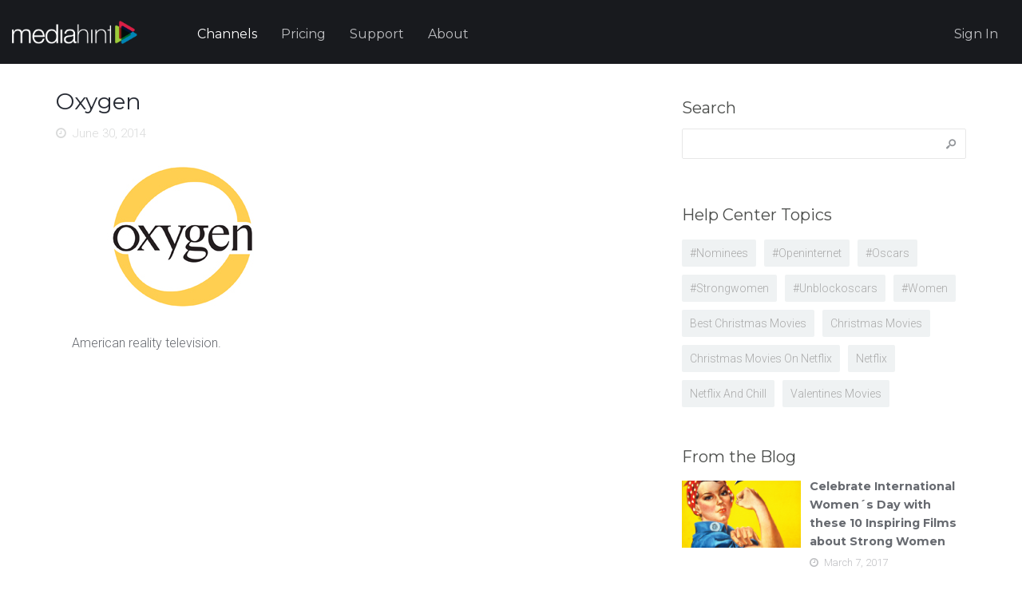

--- FILE ---
content_type: text/html; charset=UTF-8
request_url: https://mediahint.com/support/channels/oxygen
body_size: 11428
content:
<!DOCTYPE html>
<!--[if IE 7]>  <html class="ie ie7" lang="en-US" prefix="og: http://ogp.me/ns#">    <![endif]-->
<!--[if IE 8]>  <html class="ie ie8" lang="en-US" prefix="og: http://ogp.me/ns#">    <![endif]-->
<!--[if IE 9]>  <html class="ie ie9" lang="en-US" prefix="og: http://ogp.me/ns#">    <![endif]-->
<!--[if (gt IE 9)|!(IE)]><!-->
<html lang="en-US" prefix="og: http://ogp.me/ns#">
<!--<![endif]-->
<head>

    <meta charset="UTF-8" />
    <title>Oxygen - Media Hint Support Media Hint Support</title>

    <!-- Pingback -->
    <link rel="pingback" href="https://mediahint.com/support/xmlrpc.php" />

    <meta name="viewport" content="width=device-width, initial-scale=1.0, maximum-scale=1.0, user-scalable=0">
    <meta http-equiv="X-UA-Compatible" content="IE=edge,chrome=1" />

    <meta name='robots' content='index, follow, max-image-preview:large, max-snippet:-1, max-video-preview:-1' />
<link rel="alternate" hreflang="en-us" href="https://mediahint.com/support/channels/oxygen" />
<link rel="alternate" hreflang="pt-br" href="https://mediahint.com/support/pt-br/canais/oxygen-2" />
<link rel="alternate" hreflang="es-es" href="https://mediahint.com/support/es/canales/oxygen" />

	<!-- This site is optimized with the Yoast SEO plugin v19.11 - https://yoast.com/wordpress/plugins/seo/ -->
	<link rel="canonical" href="https://mediahint.com/support/channels/oxygen" />
	<meta property="og:locale" content="en_US" />
	<meta property="og:type" content="article" />
	<meta property="og:title" content="Oxygen - Media Hint Support" />
	<meta property="og:description" content="American reality television." />
	<meta property="og:url" content="https://mediahint.com/support/channels/oxygen" />
	<meta property="og:site_name" content="Media Hint Support" />
	<meta property="article:published_time" content="2014-07-01T01:34:42+00:00" />
	<meta property="article:modified_time" content="2014-09-19T02:07:30+00:00" />
	<meta property="og:image" content="https://mediahint.com/support/wp-content/uploads/2014/06/oxygen.jpg" />
	<meta property="og:image:width" content="320" />
	<meta property="og:image:height" content="180" />
	<meta property="og:image:type" content="image/jpeg" />
	<meta name="author" content="support" />
	<meta name="twitter:label1" content="Written by" />
	<meta name="twitter:data1" content="support" />
	<script type="application/ld+json" class="yoast-schema-graph">{"@context":"https://schema.org","@graph":[{"@type":"WebPage","@id":"https://mediahint.com/support/channels/oxygen","url":"https://mediahint.com/support/channels/oxygen","name":"Oxygen - Media Hint Support","isPartOf":{"@id":"https://mediahint.com/support/#website"},"primaryImageOfPage":{"@id":"https://mediahint.com/support/channels/oxygen#primaryimage"},"image":{"@id":"https://mediahint.com/support/channels/oxygen#primaryimage"},"thumbnailUrl":"https://mediahint.com/support/wp-content/uploads/2014/06/oxygen.jpg","datePublished":"2014-07-01T01:34:42+00:00","dateModified":"2014-09-19T02:07:30+00:00","author":{"@id":"https://mediahint.com/support/#/schema/person/55280c13454bd1d406263b15ccbb3c60"},"breadcrumb":{"@id":"https://mediahint.com/support/channels/oxygen#breadcrumb"},"inLanguage":"en-US","potentialAction":[{"@type":"ReadAction","target":["https://mediahint.com/support/channels/oxygen"]}]},{"@type":"ImageObject","inLanguage":"en-US","@id":"https://mediahint.com/support/channels/oxygen#primaryimage","url":"https://mediahint.com/support/wp-content/uploads/2014/06/oxygen.jpg","contentUrl":"https://mediahint.com/support/wp-content/uploads/2014/06/oxygen.jpg","width":320,"height":180},{"@type":"BreadcrumbList","@id":"https://mediahint.com/support/channels/oxygen#breadcrumb","itemListElement":[{"@type":"ListItem","position":1,"name":"Home","item":"https://mediahint.support/support"},{"@type":"ListItem","position":2,"name":"Oxygen"}]},{"@type":"WebSite","@id":"https://mediahint.com/support/#website","url":"https://mediahint.com/support/","name":"Media Hint Support","description":"","potentialAction":[{"@type":"SearchAction","target":{"@type":"EntryPoint","urlTemplate":"https://mediahint.com/support/?s={search_term_string}"},"query-input":"required name=search_term_string"}],"inLanguage":"en-US"},{"@type":"Person","@id":"https://mediahint.com/support/#/schema/person/55280c13454bd1d406263b15ccbb3c60","name":"support","url":"https://mediahint.com/support/author/support"}]}</script>
	<!-- / Yoast SEO plugin. -->


<link rel='dns-prefetch' href='//fonts.googleapis.com' />
<link rel="alternate" type="application/rss+xml" title="Media Hint Support &raquo; Feed" href="https://mediahint.com/support/feed" />
<link rel="alternate" type="application/rss+xml" title="Media Hint Support &raquo; Comments Feed" href="https://mediahint.com/support/comments/feed" />
<script type="text/javascript">
window._wpemojiSettings = {"baseUrl":"https:\/\/s.w.org\/images\/core\/emoji\/14.0.0\/72x72\/","ext":".png","svgUrl":"https:\/\/s.w.org\/images\/core\/emoji\/14.0.0\/svg\/","svgExt":".svg","source":{"concatemoji":"https:\/\/mediahint.support\/support\/wp-includes\/js\/wp-emoji-release.min.js?ver=6.1.1"}};
/*! This file is auto-generated */
!function(e,a,t){var n,r,o,i=a.createElement("canvas"),p=i.getContext&&i.getContext("2d");function s(e,t){var a=String.fromCharCode,e=(p.clearRect(0,0,i.width,i.height),p.fillText(a.apply(this,e),0,0),i.toDataURL());return p.clearRect(0,0,i.width,i.height),p.fillText(a.apply(this,t),0,0),e===i.toDataURL()}function c(e){var t=a.createElement("script");t.src=e,t.defer=t.type="text/javascript",a.getElementsByTagName("head")[0].appendChild(t)}for(o=Array("flag","emoji"),t.supports={everything:!0,everythingExceptFlag:!0},r=0;r<o.length;r++)t.supports[o[r]]=function(e){if(p&&p.fillText)switch(p.textBaseline="top",p.font="600 32px Arial",e){case"flag":return s([127987,65039,8205,9895,65039],[127987,65039,8203,9895,65039])?!1:!s([55356,56826,55356,56819],[55356,56826,8203,55356,56819])&&!s([55356,57332,56128,56423,56128,56418,56128,56421,56128,56430,56128,56423,56128,56447],[55356,57332,8203,56128,56423,8203,56128,56418,8203,56128,56421,8203,56128,56430,8203,56128,56423,8203,56128,56447]);case"emoji":return!s([129777,127995,8205,129778,127999],[129777,127995,8203,129778,127999])}return!1}(o[r]),t.supports.everything=t.supports.everything&&t.supports[o[r]],"flag"!==o[r]&&(t.supports.everythingExceptFlag=t.supports.everythingExceptFlag&&t.supports[o[r]]);t.supports.everythingExceptFlag=t.supports.everythingExceptFlag&&!t.supports.flag,t.DOMReady=!1,t.readyCallback=function(){t.DOMReady=!0},t.supports.everything||(n=function(){t.readyCallback()},a.addEventListener?(a.addEventListener("DOMContentLoaded",n,!1),e.addEventListener("load",n,!1)):(e.attachEvent("onload",n),a.attachEvent("onreadystatechange",function(){"complete"===a.readyState&&t.readyCallback()})),(e=t.source||{}).concatemoji?c(e.concatemoji):e.wpemoji&&e.twemoji&&(c(e.twemoji),c(e.wpemoji)))}(window,document,window._wpemojiSettings);
</script>
<style type="text/css">
img.wp-smiley,
img.emoji {
	display: inline !important;
	border: none !important;
	box-shadow: none !important;
	height: 1em !important;
	width: 1em !important;
	margin: 0 0.07em !important;
	vertical-align: -0.1em !important;
	background: none !important;
	padding: 0 !important;
}
</style>
	<link rel='stylesheet' id='nice-fancybox-css' href='https://mediahint.com/support/wp-content/themes/flatbase/includes/css/jquery.fancybox.css?ver=6.1.1' type='text/css' media='all' />
<link rel='stylesheet' id='nice-fontawesome-css' href='https://mediahint.com/support/wp-content/themes/flatbase/includes/css/font-awesome.min.css?ver=6.1.1' type='text/css' media='all' />
<link rel='stylesheet' id='nice-bbpress-css' href='https://mediahint.com/support/wp-content/themes/flatbase/bbpress/bbpress.css?ver=6.1.1' type='text/css' media='all' />
<link rel='stylesheet' id='google-fonts-css' href='https://fonts.googleapis.com/css?family=Roboto%3A300%2C300italic%2C400%2C400italic%2C500%2C500italic%2C700%2C700italic%7CMontserrat%3A400%2C700&#038;ver=6.1.1' type='text/css' media='all' />
<link rel='stylesheet' id='child-style-css' href='https://mediahint.com/support/wp-content/themes/flatbase-child-v2/mediahint-slyleguide/dist/styleguide/wp_style.css?ver=1471725911' type='text/css' media='all' />
<link rel='stylesheet' id='nice-options-styles-css' href='https://mediahint.com/support/wp-content/themes/flatbase/includes/css/nice-options.css?ver=6.1.1' type='text/css' media='all' />
<style id='nice-options-styles-inline-css' type='text/css'>
.entry blockquote{ border-left-color:#39b54a; }
.nice-infoboxes .item:hover a.read-more{ border-bottom-color:#39b54a; }
a, .wp-pagenavi span.current, #extended-footer a:hover, .liked i, .nice-knowledgebase ul li:hover i, span.required { color: #39b54a; }
#navigation ul li a .bar, #navigation ul li a .bar:before, #navigation ul li a .bar:after, #navigation ul li a .bar, .nice-contact-form input[type="submit"]:hover, #commentform .button:hover, #respond input[type="submit"]:hover, .single .featured-image a, .post .featured-image a, .blog-masonry #posts-ajax-loader-button:hover, .nice-gallery .thumb a, #tabs .inside .tags a:hover{ background-color: #39b54a; }
#header { background-color: #000000; }
#header { background-position : center center; }
#header { background-repeat : no-repeat; }
body, .bg-image { background-color : #ffffff; }
body, .bg-image { background-position : center center; }
body, .bg-image { background-repeat : no-repeat; }
#default-logo, #retina-logo { height : 41px; }

</style>
<link rel='stylesheet' id='wp-block-library-css' href='https://mediahint.com/support/wp-includes/css/dist/block-library/style.min.css?ver=6.1.1' type='text/css' media='all' />
<link rel='stylesheet' id='classic-theme-styles-css' href='https://mediahint.com/support/wp-includes/css/classic-themes.min.css?ver=1' type='text/css' media='all' />
<style id='global-styles-inline-css' type='text/css'>
body{--wp--preset--color--black: #000000;--wp--preset--color--cyan-bluish-gray: #abb8c3;--wp--preset--color--white: #ffffff;--wp--preset--color--pale-pink: #f78da7;--wp--preset--color--vivid-red: #cf2e2e;--wp--preset--color--luminous-vivid-orange: #ff6900;--wp--preset--color--luminous-vivid-amber: #fcb900;--wp--preset--color--light-green-cyan: #7bdcb5;--wp--preset--color--vivid-green-cyan: #00d084;--wp--preset--color--pale-cyan-blue: #8ed1fc;--wp--preset--color--vivid-cyan-blue: #0693e3;--wp--preset--color--vivid-purple: #9b51e0;--wp--preset--gradient--vivid-cyan-blue-to-vivid-purple: linear-gradient(135deg,rgba(6,147,227,1) 0%,rgb(155,81,224) 100%);--wp--preset--gradient--light-green-cyan-to-vivid-green-cyan: linear-gradient(135deg,rgb(122,220,180) 0%,rgb(0,208,130) 100%);--wp--preset--gradient--luminous-vivid-amber-to-luminous-vivid-orange: linear-gradient(135deg,rgba(252,185,0,1) 0%,rgba(255,105,0,1) 100%);--wp--preset--gradient--luminous-vivid-orange-to-vivid-red: linear-gradient(135deg,rgba(255,105,0,1) 0%,rgb(207,46,46) 100%);--wp--preset--gradient--very-light-gray-to-cyan-bluish-gray: linear-gradient(135deg,rgb(238,238,238) 0%,rgb(169,184,195) 100%);--wp--preset--gradient--cool-to-warm-spectrum: linear-gradient(135deg,rgb(74,234,220) 0%,rgb(151,120,209) 20%,rgb(207,42,186) 40%,rgb(238,44,130) 60%,rgb(251,105,98) 80%,rgb(254,248,76) 100%);--wp--preset--gradient--blush-light-purple: linear-gradient(135deg,rgb(255,206,236) 0%,rgb(152,150,240) 100%);--wp--preset--gradient--blush-bordeaux: linear-gradient(135deg,rgb(254,205,165) 0%,rgb(254,45,45) 50%,rgb(107,0,62) 100%);--wp--preset--gradient--luminous-dusk: linear-gradient(135deg,rgb(255,203,112) 0%,rgb(199,81,192) 50%,rgb(65,88,208) 100%);--wp--preset--gradient--pale-ocean: linear-gradient(135deg,rgb(255,245,203) 0%,rgb(182,227,212) 50%,rgb(51,167,181) 100%);--wp--preset--gradient--electric-grass: linear-gradient(135deg,rgb(202,248,128) 0%,rgb(113,206,126) 100%);--wp--preset--gradient--midnight: linear-gradient(135deg,rgb(2,3,129) 0%,rgb(40,116,252) 100%);--wp--preset--duotone--dark-grayscale: url('#wp-duotone-dark-grayscale');--wp--preset--duotone--grayscale: url('#wp-duotone-grayscale');--wp--preset--duotone--purple-yellow: url('#wp-duotone-purple-yellow');--wp--preset--duotone--blue-red: url('#wp-duotone-blue-red');--wp--preset--duotone--midnight: url('#wp-duotone-midnight');--wp--preset--duotone--magenta-yellow: url('#wp-duotone-magenta-yellow');--wp--preset--duotone--purple-green: url('#wp-duotone-purple-green');--wp--preset--duotone--blue-orange: url('#wp-duotone-blue-orange');--wp--preset--font-size--small: 13px;--wp--preset--font-size--medium: 20px;--wp--preset--font-size--large: 36px;--wp--preset--font-size--x-large: 42px;--wp--preset--spacing--20: 0.44rem;--wp--preset--spacing--30: 0.67rem;--wp--preset--spacing--40: 1rem;--wp--preset--spacing--50: 1.5rem;--wp--preset--spacing--60: 2.25rem;--wp--preset--spacing--70: 3.38rem;--wp--preset--spacing--80: 5.06rem;}:where(.is-layout-flex){gap: 0.5em;}body .is-layout-flow > .alignleft{float: left;margin-inline-start: 0;margin-inline-end: 2em;}body .is-layout-flow > .alignright{float: right;margin-inline-start: 2em;margin-inline-end: 0;}body .is-layout-flow > .aligncenter{margin-left: auto !important;margin-right: auto !important;}body .is-layout-constrained > .alignleft{float: left;margin-inline-start: 0;margin-inline-end: 2em;}body .is-layout-constrained > .alignright{float: right;margin-inline-start: 2em;margin-inline-end: 0;}body .is-layout-constrained > .aligncenter{margin-left: auto !important;margin-right: auto !important;}body .is-layout-constrained > :where(:not(.alignleft):not(.alignright):not(.alignfull)){max-width: var(--wp--style--global--content-size);margin-left: auto !important;margin-right: auto !important;}body .is-layout-constrained > .alignwide{max-width: var(--wp--style--global--wide-size);}body .is-layout-flex{display: flex;}body .is-layout-flex{flex-wrap: wrap;align-items: center;}body .is-layout-flex > *{margin: 0;}:where(.wp-block-columns.is-layout-flex){gap: 2em;}.has-black-color{color: var(--wp--preset--color--black) !important;}.has-cyan-bluish-gray-color{color: var(--wp--preset--color--cyan-bluish-gray) !important;}.has-white-color{color: var(--wp--preset--color--white) !important;}.has-pale-pink-color{color: var(--wp--preset--color--pale-pink) !important;}.has-vivid-red-color{color: var(--wp--preset--color--vivid-red) !important;}.has-luminous-vivid-orange-color{color: var(--wp--preset--color--luminous-vivid-orange) !important;}.has-luminous-vivid-amber-color{color: var(--wp--preset--color--luminous-vivid-amber) !important;}.has-light-green-cyan-color{color: var(--wp--preset--color--light-green-cyan) !important;}.has-vivid-green-cyan-color{color: var(--wp--preset--color--vivid-green-cyan) !important;}.has-pale-cyan-blue-color{color: var(--wp--preset--color--pale-cyan-blue) !important;}.has-vivid-cyan-blue-color{color: var(--wp--preset--color--vivid-cyan-blue) !important;}.has-vivid-purple-color{color: var(--wp--preset--color--vivid-purple) !important;}.has-black-background-color{background-color: var(--wp--preset--color--black) !important;}.has-cyan-bluish-gray-background-color{background-color: var(--wp--preset--color--cyan-bluish-gray) !important;}.has-white-background-color{background-color: var(--wp--preset--color--white) !important;}.has-pale-pink-background-color{background-color: var(--wp--preset--color--pale-pink) !important;}.has-vivid-red-background-color{background-color: var(--wp--preset--color--vivid-red) !important;}.has-luminous-vivid-orange-background-color{background-color: var(--wp--preset--color--luminous-vivid-orange) !important;}.has-luminous-vivid-amber-background-color{background-color: var(--wp--preset--color--luminous-vivid-amber) !important;}.has-light-green-cyan-background-color{background-color: var(--wp--preset--color--light-green-cyan) !important;}.has-vivid-green-cyan-background-color{background-color: var(--wp--preset--color--vivid-green-cyan) !important;}.has-pale-cyan-blue-background-color{background-color: var(--wp--preset--color--pale-cyan-blue) !important;}.has-vivid-cyan-blue-background-color{background-color: var(--wp--preset--color--vivid-cyan-blue) !important;}.has-vivid-purple-background-color{background-color: var(--wp--preset--color--vivid-purple) !important;}.has-black-border-color{border-color: var(--wp--preset--color--black) !important;}.has-cyan-bluish-gray-border-color{border-color: var(--wp--preset--color--cyan-bluish-gray) !important;}.has-white-border-color{border-color: var(--wp--preset--color--white) !important;}.has-pale-pink-border-color{border-color: var(--wp--preset--color--pale-pink) !important;}.has-vivid-red-border-color{border-color: var(--wp--preset--color--vivid-red) !important;}.has-luminous-vivid-orange-border-color{border-color: var(--wp--preset--color--luminous-vivid-orange) !important;}.has-luminous-vivid-amber-border-color{border-color: var(--wp--preset--color--luminous-vivid-amber) !important;}.has-light-green-cyan-border-color{border-color: var(--wp--preset--color--light-green-cyan) !important;}.has-vivid-green-cyan-border-color{border-color: var(--wp--preset--color--vivid-green-cyan) !important;}.has-pale-cyan-blue-border-color{border-color: var(--wp--preset--color--pale-cyan-blue) !important;}.has-vivid-cyan-blue-border-color{border-color: var(--wp--preset--color--vivid-cyan-blue) !important;}.has-vivid-purple-border-color{border-color: var(--wp--preset--color--vivid-purple) !important;}.has-vivid-cyan-blue-to-vivid-purple-gradient-background{background: var(--wp--preset--gradient--vivid-cyan-blue-to-vivid-purple) !important;}.has-light-green-cyan-to-vivid-green-cyan-gradient-background{background: var(--wp--preset--gradient--light-green-cyan-to-vivid-green-cyan) !important;}.has-luminous-vivid-amber-to-luminous-vivid-orange-gradient-background{background: var(--wp--preset--gradient--luminous-vivid-amber-to-luminous-vivid-orange) !important;}.has-luminous-vivid-orange-to-vivid-red-gradient-background{background: var(--wp--preset--gradient--luminous-vivid-orange-to-vivid-red) !important;}.has-very-light-gray-to-cyan-bluish-gray-gradient-background{background: var(--wp--preset--gradient--very-light-gray-to-cyan-bluish-gray) !important;}.has-cool-to-warm-spectrum-gradient-background{background: var(--wp--preset--gradient--cool-to-warm-spectrum) !important;}.has-blush-light-purple-gradient-background{background: var(--wp--preset--gradient--blush-light-purple) !important;}.has-blush-bordeaux-gradient-background{background: var(--wp--preset--gradient--blush-bordeaux) !important;}.has-luminous-dusk-gradient-background{background: var(--wp--preset--gradient--luminous-dusk) !important;}.has-pale-ocean-gradient-background{background: var(--wp--preset--gradient--pale-ocean) !important;}.has-electric-grass-gradient-background{background: var(--wp--preset--gradient--electric-grass) !important;}.has-midnight-gradient-background{background: var(--wp--preset--gradient--midnight) !important;}.has-small-font-size{font-size: var(--wp--preset--font-size--small) !important;}.has-medium-font-size{font-size: var(--wp--preset--font-size--medium) !important;}.has-large-font-size{font-size: var(--wp--preset--font-size--large) !important;}.has-x-large-font-size{font-size: var(--wp--preset--font-size--x-large) !important;}
.wp-block-navigation a:where(:not(.wp-element-button)){color: inherit;}
:where(.wp-block-columns.is-layout-flex){gap: 2em;}
.wp-block-pullquote{font-size: 1.5em;line-height: 1.6;}
</style>
<link rel='stylesheet' id='wpml-legacy-dropdown-0-css' href='//mediahint.support/support/wp-content/plugins/sitepress-multilingual-cms/templates/language-switchers/legacy-dropdown/style.css?ver=1' type='text/css' media='all' />
<style id='wpml-legacy-dropdown-0-inline-css' type='text/css'>
.wpml-ls-sidebars-footer-5, .wpml-ls-sidebars-footer-5 .wpml-ls-sub-menu, .wpml-ls-sidebars-footer-5 a {border-color:#3c3f48;}.wpml-ls-sidebars-footer-5 a {color:#bebfc2;background-color:#3c3f48;}.wpml-ls-sidebars-footer-5 a:hover,.wpml-ls-sidebars-footer-5 a:focus {color:#fff;background-color:#3c3f48;}.wpml-ls-sidebars-footer-5 .wpml-ls-current-language>a {color:#bebfc2;background-color:#3c3f48;}.wpml-ls-sidebars-footer-5 .wpml-ls-current-language:hover>a, .wpml-ls-sidebars-footer-5 .wpml-ls-current-language>a:focus {color:#fff;background-color:#3c3f48;}
.wpml-ls-statics-shortcode_actions, .wpml-ls-statics-shortcode_actions .wpml-ls-sub-menu, .wpml-ls-statics-shortcode_actions a {border-color:#3c3f48;}.wpml-ls-statics-shortcode_actions a {color:#bebfc2;background-color:#3c3f48;}.wpml-ls-statics-shortcode_actions a:hover,.wpml-ls-statics-shortcode_actions a:focus {color:#fff;background-color:#3c3f48;}.wpml-ls-statics-shortcode_actions .wpml-ls-current-language>a {color:#bebfc2;background-color:#3c3f48;}.wpml-ls-statics-shortcode_actions .wpml-ls-current-language:hover>a, .wpml-ls-statics-shortcode_actions .wpml-ls-current-language>a:focus {color:#fff;background-color:#3c3f48;}
</style>
<link rel='stylesheet' id='wpml-cms-nav-css-css' href='https://mediahint.com/support/wp-content/plugins/wpml-cms-nav/res/css/navigation.css?ver=1.4.22' type='text/css' media='all' />
<link rel='stylesheet' id='cms-navigation-style-base-css' href='https://mediahint.com/support/wp-content/plugins/wpml-cms-nav/res/css/cms-navigation-base.css?ver=1.4.22' type='text/css' media='screen' />
<link rel='stylesheet' id='cms-navigation-style-css' href='https://mediahint.com/support/wp-content/plugins/wpml-cms-nav/res/css/cms-navigation.css?ver=1.4.22' type='text/css' media='screen' />
<meta name="generator" content="Flatbase Child v2 " />
<meta name="generator" content="Nice Framework 1.1.5" />
<script type='text/javascript' src='//mediahint.support/support/wp-content/plugins/sitepress-multilingual-cms/templates/language-switchers/legacy-dropdown/script.js?ver=1' id='wpml-legacy-dropdown-0-js'></script>
<script type='text/javascript' src='https://mediahint.com/support/wp-includes/js/jquery/jquery.min.js?ver=3.6.1' id='jquery-core-js'></script>
<script type='text/javascript' src='https://mediahint.com/support/wp-includes/js/jquery/jquery-migrate.min.js?ver=3.3.2' id='jquery-migrate-js'></script>
<script type='text/javascript' id='nice-general-js-extra'>
/* <![CDATA[ */
var php_data = {"admin_ajax_url":"http:\/\/mediahint.support\/support\/wp-admin\/admin-ajax.php","play_nice_nonce":"08f1d4cee2"};
/* ]]> */
</script>
<script type='text/javascript' src='https://mediahint.com/support/wp-content/themes/flatbase/includes/js/general.js?ver=6.1.1' id='nice-general-js'></script>
<script type='text/javascript' src='https://mediahint.com/support/wp-content/themes/flatbase/includes/js/jquery.fancybox.js?ver=6.1.1' id='nice-fancybox-js-js'></script>
<script type='text/javascript' src='https://mediahint.com/support/wp-content/themes/flatbase/includes/js/superfish.js?ver=6.1.1' id='nice-superfish-js'></script>
<script type='text/javascript' src='https://mediahint.com/support/wp-content/themes/flatbase/includes/js/imagesloaded.min.js?ver=6.1.1' id='nice-imagesloaded-js'></script>
<script type='text/javascript' src='https://mediahint.com/support/wp-includes/js/jquery/ui/core.min.js?ver=1.13.2' id='jquery-ui-core-js'></script>
<script type='text/javascript' src='https://mediahint.com/support/wp-content/themes/flatbase/includes/js/jquery.scrollTo-min.js?ver=6.1.1' id='nice-scrollto-js-js'></script>
<script type='text/javascript' src='https://mediahint.com/support/wp-content/themes/flatbase/includes/js/jquery.localscroll-min.js?ver=6.1.1' id='nice-localscroll-js-js'></script>
<script type='text/javascript' src='https://mediahint.com/support/wp-content/themes/flatbase/includes/js/jquery.livesearch.js?ver=6.1.1' id='nice-livesearch-js-js'></script>
<link rel="https://api.w.org/" href="https://mediahint.com/support/wp-json/" /><link rel="alternate" type="application/json" href="https://mediahint.com/support/wp-json/wp/v2/posts/152" /><link rel="EditURI" type="application/rsd+xml" title="RSD" href="https://mediahint.com/support/xmlrpc.php?rsd" />
<link rel="wlwmanifest" type="application/wlwmanifest+xml" href="https://mediahint.com/support/wp-includes/wlwmanifest.xml" />
<meta name="generator" content="WordPress 6.1.1" />
<link rel='shortlink' href='https://mediahint.com/support/?p=152' />
<link rel="alternate" type="application/json+oembed" href="https://mediahint.com/support/wp-json/oembed/1.0/embed?url=http%3A%2F%2Fmediahint.support%2Fsupport%2Fchannels%2Foxygen" />
<link rel="alternate" type="text/xml+oembed" href="https://mediahint.com/support/wp-json/oembed/1.0/embed?url=http%3A%2F%2Fmediahint.support%2Fsupport%2Fchannels%2Foxygen&#038;format=xml" />
<meta name="generator" content="WPML ver:3.9.2 stt:1,44,2;" />

<!-- Custom Favicon -->
<link rel="shortcut icon" href="https://mediahint.com/support/wp-content/uploads/2015/09/favicon.ico"/>
<meta property="og:type" content="article" />
<meta property="og:title" content="Oxygen" />
<meta property="og:url" content="https://mediahint.com/support/channels/oxygen" />
<meta property="og:description" content="American reality television." />
<meta property="og:image" content="https://mediahint.com/support/wp-content/uploads/2014/06/oxygen-300x168.jpg" />

		<script type="text/javascript">
			/* <![CDATA[ */
			jQuery(document).ready(function($) {

				nicethemes_likes_handler();

			});
			/* ]]> */
		</script>


		<script type="text/javascript">
		//<![CDATA[
			jQuery(document).ready(function() {
				jQuery('#live-search #s').liveSearch({url: 'https://mediahint.com/support/?ajax=true&livesearch=true&s='});
			});
		//]]>
		</script>

				<link href='https://fonts.googleapis.com/css?family=Lato:300,400,700,900,300italic,400italic,700italic' rel='stylesheet' type='text/css'>
		<link href='https://fonts.googleapis.com/css?family=Nunito:300,400,700' rel='stylesheet' type='text/css'>
	    <script src="https://mediahint.com/libs/handlebars/handlebars.min.js"></script>
    <script src="https://mediahint.com/js/handlebars.runtime.min.js"></script>
    <script src="https://mediahint.com/js/global-header.min.js"></script>

    <link rel="stylesheet" href="https://mediahint.com/css/global-header.css"></link>
    <script>(function(){var w=window;var ic=w.Intercom;if(typeof ic==="function"){ic('reattach_activator');ic('update',intercomSettings);}else{var d=document;var i=function(){i.c(arguments)};i.q=[];i.c=function(args){i.q.push(args)};w.Intercom=i;function l(){var s=d.createElement('script');s.type='text/javascript';s.async=true;s.src='https://widget.intercom.io/widget/l6n11g9b';var x=d.getElementsByTagName('script')[0];x.parentNode.insertBefore(s,x);}if(w.attachEvent){w.attachEvent('onload',l);}else{w.addEventListener('load',l,false);}}})()</script>
</head>

<body class="post-template-default single single-post postid-152 single-format-standard sidebar-right chrome">

<!-- BEGIN #wrapper -->
<div id="wrapper">

    <!-- BEGIN #header -->
    <header class="mh-header clearfix"></header>
    <!-- END #header -->

<script>
$ = jQuery;
jQuery('[data-testuser="signed_in"]').hide();

jQuery(document).ready(function() {
  MediaHint.Header.config({
    apiUrl: 'https://mediahint.com/',
    guideUrl: 'https://guide.mediahint.com/#/'
  });
  MediaHint.Header.render('header.mh-header');

  jQuery.ajax({
    url: 'https://mediahint.com/testuser.json',
    method: 'GET',
    success: function(data) {
      //console.log('data', data);
      if (data.signed_in) {
        jQuery('[data-testuser="signed_out"]').hide();
        jQuery('[data-testuser="signed_in"]').show();
      } else {
        jQuery('[data-testuser="signed_out"]').show();
        jQuery('[data-testuser="signed_in"]').hide();
      }
    },
    error: function(err, data) {
      console.log('err data', err, data);
    }
  });
});
</script>

<!-- BEGIN #container -->
<div id="container" class="clearfix container-fluid mh-container-fluid-max-width">

<!-- BEGIN #content -->
<section id="content">

	
		<article class="post-152 post type-post status-publish format-standard has-post-thumbnail hentry category-channels">

			<header>
					<h1 class="entry-title">Oxygen</h1>
							<p class="post-meta">
				<span class="post-author"><i class="fa fa-user"></i> <a href="https://mediahint.com/support/author/support" title="Posts by support" rel="author">support</a></span>
				<span class="post-date"><i class="fa fa-clock-o"></i> June 30, 2014</span>
				<span class="post-comments"><i class="fa fa-comments-o"></i> <span>Comments Off<span class="screen-reader-text"> on Oxygen</span></span></span>
						</p>
			</header>

			<div class="entry">

				
					<figure class="featured-image">
						<img src="https://mediahint.com/support/wp-content/uploads/2014/06/oxygen.jpg" class="nice-image wp-post-image"  title="oxygen" alt=""  />					</figure>

				
					<div class="post-content">
						<p>American reality television.</p>
					</div>

			</div>

		</article>

		
			
		
		
		
<div id="comments" class="comments-area">

	
	
</div><!-- #comments -->

	
<!-- END #content -->
</section>

<!-- BEGIN #sidebar -->
<aside id="sidebar" role="complementary">

	<div class="box widget widget_search clearfix"><h4 class="widgettitle">Search</h4><form role="search" method="get" id="searchform" class="searchform" action="https://mediahint.com/support/">
				<div>
					<label class="screen-reader-text" for="s">Search for:</label>
					<input type="text" value="" name="s" id="s" />
					<input type="submit" id="searchsubmit" value="Search" />
				</div>
			</form></div><div class="box widget widget_tag_cloud clearfix"><h4 class="widgettitle">Help Center Topics</h4><div class="tagcloud"><a href="https://mediahint.com/support/tag/nominees" class="tag-cloud-link tag-link-105 tag-link-position-1" style="font-size: 8pt;" aria-label="#nominees (1 item)">#nominees</a>
<a href="https://mediahint.com/support/tag/openinternet" class="tag-cloud-link tag-link-106 tag-link-position-2" style="font-size: 8pt;" aria-label="#openinternet (1 item)">#openinternet</a>
<a href="https://mediahint.com/support/tag/oscars" class="tag-cloud-link tag-link-103 tag-link-position-3" style="font-size: 8pt;" aria-label="#oscars (1 item)">#oscars</a>
<a href="https://mediahint.com/support/tag/strongwomen" class="tag-cloud-link tag-link-108 tag-link-position-4" style="font-size: 8pt;" aria-label="#strongwomen (1 item)">#strongwomen</a>
<a href="https://mediahint.com/support/tag/unblockoscars" class="tag-cloud-link tag-link-104 tag-link-position-5" style="font-size: 8pt;" aria-label="#unblockoscars (1 item)">#unblockoscars</a>
<a href="https://mediahint.com/support/tag/women" class="tag-cloud-link tag-link-107 tag-link-position-6" style="font-size: 8pt;" aria-label="#women (1 item)">#women</a>
<a href="https://mediahint.com/support/tag/best-christmas-movies" class="tag-cloud-link tag-link-98 tag-link-position-7" style="font-size: 8pt;" aria-label="best christmas movies (1 item)">best christmas movies</a>
<a href="https://mediahint.com/support/tag/christmas-movies" class="tag-cloud-link tag-link-97 tag-link-position-8" style="font-size: 8pt;" aria-label="christmas movies (1 item)">christmas movies</a>
<a href="https://mediahint.com/support/tag/christmas-movies-on-netflix" class="tag-cloud-link tag-link-99 tag-link-position-9" style="font-size: 8pt;" aria-label="christmas movies on netflix (1 item)">christmas movies on netflix</a>
<a href="https://mediahint.com/support/tag/netflix" class="tag-cloud-link tag-link-101 tag-link-position-10" style="font-size: 8pt;" aria-label="netflix (1 item)">netflix</a>
<a href="https://mediahint.com/support/tag/netflix-and-chill" class="tag-cloud-link tag-link-102 tag-link-position-11" style="font-size: 8pt;" aria-label="netflix and chill (1 item)">netflix and chill</a>
<a href="https://mediahint.com/support/tag/valentines-movies" class="tag-cloud-link tag-link-100 tag-link-position-12" style="font-size: 8pt;" aria-label="valentines movies (1 item)">valentines movies</a></div>
</div><div class="box widget widget_text clearfix"><h4 class="widgettitle">From the Blog</h4>			<div class="textwidget"><div class="blogsidebar"><div class="display-posts-listing"><div class="listing-item"><a class="image" href="https://mediahint.com/support/blog/celebrate-international-womens-day-10-inspiring-films-strong-women"><img width="160" height="90" src="https://mediahint.com/support/wp-content/uploads/2017/03/womens-history-month-01-160x90.png" class="attachment-thumbnail size-thumbnail wp-post-image" alt="" decoding="async" loading="lazy" /></a> <a class="title" href="https://mediahint.com/support/blog/celebrate-international-womens-day-10-inspiring-films-strong-women">Celebrate International Women´s Day with these 10 Inspiring Films about Strong Women</a> <span class="date">March 7, 2017</span></div><div class="listing-item"><a class="image" href="https://mediahint.com/support/blog/what-you-need-to-know-oscars-full-list-nominations-watch-in-any-country-using-mediahint"><img width="160" height="90" src="https://mediahint.com/support/wp-content/uploads/2017/02/la-la-land-musical-160x90.jpg" class="attachment-thumbnail size-thumbnail wp-post-image" alt="" decoding="async" loading="lazy" /></a> <a class="title" href="https://mediahint.com/support/blog/what-you-need-to-know-oscars-full-list-nominations-watch-in-any-country-using-mediahint">All you need to know about the Oscars, a full list of Nominations and how to watch it from any country using MediaHint</a> <span class="date">February 20, 2017</span></div><div class="listing-item"><a class="image" href="https://mediahint.com/support/blog/10-movies-perfect-netflix-chill-valentines-day"><img width="160" height="90" src="https://mediahint.com/support/wp-content/uploads/2017/02/Pride-Prejudice-post-160x90.jpg" class="attachment-thumbnail size-thumbnail wp-post-image" alt="Pride-Prejudice" decoding="async" loading="lazy" /></a> <a class="title" href="https://mediahint.com/support/blog/10-movies-perfect-netflix-chill-valentines-day">10 Movies That Are Perfect for &#8220;Netflix And Chill&#8221; on This Valentine&#8217;s Day</a> <span class="date">February 6, 2017</span></div></div></div></div>
		</div>
<!-- END #sidebar -->
</aside>



            <!-- END #container -->
        </div>
    
    
        <!-- BEGIN #call-to-action .home-cta-block 
        <section id="call-to-action" class="home-cta-block clearfix has-cta-button">

            <div class="col-full">
                <div class="cta-wrapper">

                                            <span class="cta-button-wrapper">
                            <a class="cta-button" href="https://mediahint.com/support/help-center" title="Help Center">Help Center</a>
                        </span>
                                        
                                            <div class="cta-text"><p class="mh-text-smaller">Browse our help center for answers to commonly asked questions or contact our dedicated support team for step-by-step help in troubleshooting your specific question.</p></div>
                                        
                </div>
            </div>

        </section>
	-->

    
    <!-- BEGIN #footer -->
    <footer class="mh-footer">
        <div class="container-fluid mh-container-fluid-max-width">
            
            <div class="row">
                <div class="widget-section col-md-3">
                    <div class="box widget widget_text">			<div class="textwidget">        <div class="mh-s-logo">
          <a class="" href="https://mediahint.com">
              <img src="https://cdn.mediahint.com/images/mediahint_logo_retina.png" class="img-responsive" />
          </a>
          <div class="mh-s-copyright small hidden-xs hidden-sm">© 2016 MH GLOBAL SERVICES, INC. </div>
        </div>
<div class="mh-s-social hidden-xs hidden-sm"><span class="h5">Social</span> <a href="https://www.facebook.com/MediaHintApp"><i class="icon-facebook"></i></a> <a href="https://twitter.com/Media_Hint"><i class="icon-twitter"></i></a> <a href="https://plus.google.com/107822583118473219959"><i class="icon-gplus"></i></a> <a href="https://www.youtube.com/c/MediaHint"><i class="icon-youtube-play"></i></a></div></div>
		</div>                </div>
                <div class="widget-section col-md-3">
                                    </div>
                                                <div class="widget-section col-md-2">
                    <div class="box widget widget_nav_menu"><h4 class="widgettitle">Menu</h4><div class="menu-menu-footer-menu-container"><ul id="menu-menu-footer-menu" class="menu"><li id="menu-item-2461" class="menu-item menu-item-type-post_type menu-item-object-page menu-item-2461"><a href="https://mediahint.com/support/channels">Channels</a></li>
<li id="menu-item-2475" class="menu-item menu-item-type-custom menu-item-object-custom menu-item-2475"><a href="https://mediahint.com/pricing">Pricing</a></li>
<li id="menu-item-2462" class="menu-item menu-item-type-post_type menu-item-object-page menu-item-2462"><a href="https://mediahint.com/support/blog">Blog</a></li>
<li id="menu-item-2470" class="menu-item menu-item-type-post_type menu-item-object-page menu-item-2470"><a href="https://mediahint.com/support/about">About</a></li>
<li id="menu-item-2463" class="menu-item menu-item-type-post_type menu-item-object-page menu-item-2463"><a href="https://mediahint.com/support/newsroom">Press</a></li>
<li id="menu-item-2464" class="menu-item menu-item-type-post_type menu-item-object-page menu-item-2464"><a href="https://mediahint.com/support/jobs">Jobs</a></li>
</ul></div></div>                </div>
                                                <div class="widget-section col-md-2">
                    <div class="box widget widget_nav_menu"><h4 class="widgettitle">SUPPORT</h4><div class="menu-support-footer-menu-container"><ul id="menu-support-footer-menu" class="menu"><li id="menu-item-2458" class="menu-item menu-item-type-post_type menu-item-object-page menu-item-2458"><a href="https://mediahint.com/support/help-center">FAQ</a></li>
<li id="menu-item-2459" class="menu-item menu-item-type-post_type menu-item-object-page menu-item-2459"><a href="https://mediahint.com/support/setup">Device Setup</a></li>
<li id="menu-item-2460" class="menu-item menu-item-type-post_type menu-item-object-page menu-item-2460"><a href="https://mediahint.com/support/contact">Contact</a></li>
</ul></div></div><div class="box widget widget_text">			<div class="textwidget"><br></div>
		</div><div class="box widget widget_nav_menu"><div class="menu-footer-privacy-tos-container"><ul id="menu-footer-privacy-tos" class="menu"><li id="menu-item-2520" class="menu-item menu-item-type-post_type menu-item-object-page menu-item-2520"><a href="https://mediahint.com/support/privacy-policy">Privacy Policy</a></li>
<li id="menu-item-2521" class="menu-item menu-item-type-post_type menu-item-object-page menu-item-2521"><a href="https://mediahint.com/support/terms-of-use">Terms of Use</a></li>
</ul></div></div>                </div>
                <div class="widget-section col-md-2">
                    <div class="box widget widget_text">			<div class="textwidget"></div>
		</div><div class="box widget widget_icl_lang_sel_widget"><h4 class="widgettitle">Languages</h4>
<div
	 class="wpml-ls-sidebars-footer-5 wpml-ls wpml-ls-legacy-dropdown js-wpml-ls-legacy-dropdown" id="lang_sel">
	<ul>

		<li tabindex="0" class="wpml-ls-slot-footer-5 wpml-ls-item wpml-ls-item-en wpml-ls-current-language wpml-ls-first-item wpml-ls-item-legacy-dropdown">
			<a href="#" class="js-wpml-ls-item-toggle wpml-ls-item-toggle lang_sel_sel icl-en"><span class="wpml-ls-native icl_lang_sel_native">English</span></a>

			<ul class="wpml-ls-sub-menu">
					<li class="icl-pt-br wpml-ls-slot-footer-5 wpml-ls-item wpml-ls-item-pt-br">
						<a href="https://mediahint.com/support/pt-br/canais/oxygen-2" class="wpml-ls-link"><span class="wpml-ls-native icl_lang_sel_native">Português</span></a>
					</li>
					<li class="icl-es wpml-ls-slot-footer-5 wpml-ls-item wpml-ls-item-es wpml-ls-last-item">
						<a href="https://mediahint.com/support/es/canales/oxygen" class="wpml-ls-link"><span class="wpml-ls-native icl_lang_sel_native">Español</span></a>
					</li>			</ul>

		</li>

	</ul>
</div></div>                </div>
                <div class="widget-section col-xs-12 hidden-md hidden-lg">
                    		<div class="box widget widget_nice_social">		<h4 class="widgettitle">Social</h4>		
				<div class="social-links clearfix">

					<ul id="social">
						<li id="facebook"><a href="https://www.facebook.com/MediaHintApp"><i class="fa fa-facebook"></i></a></li><li id="twitter"><a href="https://twitter.com/Media_Hint"><i class="fa fa-twitter"></i></a></li><li id="google"><a href="https://plus.google.com/+Mediahint"><i class="fa fa-google-plus"></i></a></li><li id="youtube"><a href="https://www.youtube.com/c/Mediahint"><i class="fa fa-youtube-play"></i></a></li>					</ul>

				</div>
				
			</div>

	<div class="box widget widget_text">			<div class="textwidget"><div class="mh-s-copyright small">© 2018 MH GLOBAL SERVICES, INC.</div></div>
		</div>                </div>
                            </div>

                </div>
    <!-- END #footer -->
    </footer>

<!-- END #wrapper -->
</div>

<script type="text/javascript">

  var _gaq = _gaq || [];
  var pluginUrl =
 '//www.google-analytics.com/plugins/ga/inpage_linkid.js';
  _gaq.push(['_require', 'inpage_linkid', pluginUrl]);
  _gaq.push(['_setAccount', 'UA-35899634-1']);
  _gaq.push(['_trackPageview']);

  (function() {
    var ga = document.createElement('script'); ga.type = 'text/javascript'; ga.async = true;
    ga.src = ('https:' == document.location.protocol ? 'https://ssl' : 'http://www') + '.google-analytics.com/ga.js';
    var s = document.getElementsByTagName('script')[0]; s.parentNode.insertBefore(ga, s);
  })();

</script>
			<a href="#" class="backtotop">
				<i class="fa fa-angle-up"></i>
			</a>
		<script type='text/javascript' src='https://mediahint.com/support/wp-content/themes/flatbase-child-v2/mediahint-slyleguide/dist/js/bootstrap.min.js?ver=1.0.0' id='bootstrap-js'></script>
<script type='text/javascript' src='https://mediahint.com/support/wp-content/themes/flatbase-child-v2/mediahint-slyleguide/dist/js/bootstrap-multiselect.js?ver=1.0.0' id='bootstrap-multiselect-js'></script>
<script type='text/javascript' src='https://mediahint.com/support/wp-content/themes/flatbase-child-v2/scripts.js?ver=1.0.0' id='mh-scripts-js'></script>
<script type='text/javascript' src='https://mediahint.com/support/wp-content/plugins/page-links-to/dist/new-tab.js?ver=3.3.6' id='page-links-to-js'></script>
<script type='text/javascript' src='https://mediahint.com/support/wp-includes/js/comment-reply.min.js?ver=6.1.1' id='comment-reply-js'></script>
<script type='text/javascript' src='https://mediahint.com/support/wp-includes/js/imagesloaded.min.js?ver=4.1.4' id='imagesloaded-js'></script>
<script type='text/javascript' src='https://mediahint.com/support/wp-includes/js/masonry.min.js?ver=4.2.2' id='masonry-js'></script>
<script type='text/javascript' src='https://mediahint.com/support/wp-includes/js/jquery/jquery.masonry.min.js?ver=3.1.2b' id='jquery-masonry-js'></script>
<script>
    jQuery(document).ready(function($){
        var apiURL = "/"
        if (document.domain != "mediahint.com") {
            apiURL = "https://mediahint.com/";
        }
        $.getJSON(apiURL + "testuser.json?preventCache=" + new Date().getTime(), function (user) {
            if (user && user.verified) {
                window.Intercom("boot", {
                    app_id: "l6n11g9b",
                    name: ((user.profile && user.profile.name) ? user.profile.name : ""),
                    email: user.email,
                    user_hash: user.user_hash,
                    current_plan: (user.current_plan ? user.current_plan : ""),
                    is_verified: user.verified,
                    created_at: user.created_at
                });
            }
        });
    });
</script>
</body>
</html>


--- FILE ---
content_type: text/css
request_url: https://mediahint.com/support/wp-content/themes/flatbase/bbpress/bbpress.css?ver=6.1.1
body_size: 7214
content:
/**
 * bbPress specific CSS
 *
 * @package bbPress
 * @subpackage Theme
 */

/* =bbPress Style
-------------------------------------------------------------- */

#bbpress-forums hr {
	margin: 0 0 26px 0;
}
#bbpress-forums {
	clear: both;
	margin-bottom: 20px;
	overflow: hidden;
}
#bbpress-forums .reply {
	height: auto;
}
#bbpress-forums .bbp-topic-header,
#bbpress-forums .bbp-reply-header {
	padding: 10px 0;
}
#bbpress-forums .status-trash.even,
#bbpress-forums .status-spam.even {
	background-color: #fee;
}
#bbpress-forums .status-trash.odd,
#bbpress-forums .status-spam.odd {
	background-color: #fdd;
}
#bbpress-forums .status-closed,
#bbpress-forums .status-closed a {
	color: #ccc;
}
#bbpress-forums ul {
	list-style: none;
	margin: 0;
	padding: 0;
}
#bbpress-forums ul ul {
	margin: 0 0 40px;
	border-bottom: 1px solid #f9f9f9;
	overflow: hidden;
}
#bbpress-forums ul .no-content {
	margin: 0 0 15px;
}
.single-forum #bbpress-forums ul ul {
	margin:0;
}
#bbpress-forums ul ul ul {
	margin:0;
}
#bbpress-forums ul.status-category,
#bbpress-forums ul.status-category ul {
	border-bottom:0;
}
#bbpress-forums li {
	margin: 0;
}
#bbpress-forums ul.bbp-lead-topic,
#bbpress-forums ul.bbp-topics,
#bbpress-forums ul.bbp-forums,
#bbpress-forums ul.bbp-replies {
	overflow: hidden;
	clear: both;
}
#bbpress-forums ul.bbp-forums {
	margin-bottom: 40px;
}
#bbpress-forums ul.bbp-topics {
	margin-bottom: 30px;
}
#bbpress-forums ul.bbp-replies {
	margin-bottom: 20px;
}
#bbpress-forums li.bbp-header,
#bbpress-forums li.bbp-body,
#bbpress-forums li.bbp-footer {
	clear: both;
}
#bbpress-forums li.bbp-header ul {
	overflow: hidden;
}
#bbpress-forums .bbp-forums-list {
	margin: 0 0 0 5px;
}

#bbpress-forums .bbp-forums-list li {
	display: inline;
}
#bbpress-forums li.bbp-footer p {
	margin: 0;
	line-height: 100%;
}
.bbp-forum-info,
.bbp-topic-title {
	text-align: left;
}
.bbp-forum-topic-count,
.bbp-topic-counts,
.bbp-forum-reply-count,
.bbp-topic-counts {
	float: left;
	width: 14%;
	font-size: 13px;
	line-height: 20px;
	padding: 15px 2%;
	text-align: left;
}
#bbpress-forums li.bbp-body ul.forum,
#bbpress-forums li.bbp-body ul.topic {
	overflow: hidden;
}
.bbp-header div.bbp-topic-content span#subscription-toggle,
.bbp-header div.bbp-topic-content span#favorite-toggle,
.bbp-header div.bbp-reply-content span#subscription-toggle,
.bbp-header div.bbp-reply-content span#favorite-toggle {
	float: right;
}
#bbpress-forums div.bbp-topic-author,
#bbpress-forums div.bbp-reply-author {
	float: left;
	width: 115px;
	font-size:12px;
}
#bbpress-forums div.bbp-topic-author img.avatar,
#bbpress-forums div.bbp-reply-author img.avatar {
	border: none;
	max-width: 80px;
	padding: 0;
	margin: 5px auto 0 auto;
	float: none;
	-webkit-border-radius: 100%;
	-moz-border-radius: 100%;
	border-radius: 100%;
}
#bbpress-forums div.bbp-topic-author a.bbp-author-name,
#bbpress-forums div.bbp-reply-author a.bbp-author-name {
	word-break: break-word;
}
#bbpress-forums div.bbp-topic-author .bbp-author-role,
#bbpress-forums div.bbp-reply-author .bbp-author-role {
	font-size: 12px;
}
#bbpress-forums li.bbp-header .bbp-topic-author,
#bbpress-forums li.bbp-footer .bbp-topic-author,
#bbpress-forums li.bbp-header .bbp-reply-author,
#bbpress-forums li.bbp-footer .bbp-reply-author {
	float: left;
	margin: 0;
	padding: 0;
	width: 120px;
}
.bbp-body div.hentry {
	overflow: hidden;
	padding:20px 0;
	margin:0 0 15px;
	border-bottom:1px solid #EFEFEF;
}
span.bbp-author-ip {
	font-family: 'Helvetica Neue', Arial, Helvetica, 'Nimbus Sans L', sans-serif;
	font-size: 11px;
	font-weight: bold;
	color: #aaa;
}
.single-topic .topic-header {
	border-bottom: 1px solid #E0E0E0;
	margin: 0 0 10px;
	padding: 0 0 20px;
}
.single-topic  .topic-title {
	font-size: 32px;
	line-height: 32px;
	padding:0;
	margin:0 0 20px;
}
.single-topic .topic-actions {
	margin: 0;
}
#subscription-toggle,
#favorite-toggle {
	background: #eff2f3;
	color: #bbb;
	font-size: 13px;
	margin: 0 5px 0 0;
	padding: 10px 12px;
	border-radius: 4px;
	-moz-border-radius: 4px;
	-webkit-border-radius: 4px;
}
#subscription-toggle a,
#favorite-toggle a {
	color: #bbb;
	outline:none;
}

#subscription-toggle a:before{
	font-family: 'FontAwesome';
	content: '\f02e';
	margin-right: 8px;
}

#favorite-toggle a:before{
	font-family: 'FontAwesome';
	content: '\f004';
	margin-right: 8px;
}

#favorite-toggle .is-favorite a:before{
	color: #777;
}


/* =Admin Links
-------------------------------------------------------------- */

span.bbp-admin-links {
	float: right;
	color: #ddd;
}
span.bbp-admin-links a {
	color: #bbb;
	font-weight: normal;
	font-size: 10px;
	text-transform: uppercase;
	text-decoration: none;
	padding: 8px;
	background: #eff2f3;
	-webkit-border-radius: 4px;
	-moz-border-radius: 4px;
	border-radius: 4px;
}

.bbp-topic-edit-link:before,
.bbp-topic-move-link:before,
.bbp-topic-split-link:before,
.bbp-topic-trash-link:before,
.bbp-topic-spam-link:before,
.bbp-topic-to-link:before,
.bbp-topic-close-link:before,
.bbp-topic-sticky-link:before,
.bbp-topic-super-sticky-link:before,
.bbp-topic-merge-link:before,
.bbp-topic-reply-link:before,
.bbp-reply-edit-link:before,
.bbp-reply-move-link:before,
.bbp-topic-split-link:before,
.bbp-reply-trash-link:before,
.bbp-reply-spam-link:before,
.bbp-reply-to-link:before{
	font-family: 'FontAwesome';
	content: '\f05a';
	margin-right: 4px;
	font-size: 14px;
	float: none;
}

.bbp-topic-move-link:before,
.bbp-reply-move-link:before{
	content: '\f090';
}

.bbp-topic-spam-link:before,
.bbp-reply-spam-link:before{
	content: '\f06d';
}

.bbp-topic-to-link:before{
	content: '\f05a';
}

.bbp-topic-close-link:before{
	content: '\f00d';
}

.bbp-topic-sticky-link:before,
.bbp-topic-super-sticky-link:before{
	content: '\f024';
}

.bbp-topic-merge-link:before{
	content: '\f126';
}

.bbp-topic-reply-link:before,
.bbp-reply-to-link:before{
	content: '\f112';
}

.bbp-reply-edit-link:before,
.bbp-topic-edit-link:before{
	content: '\f040';
}

.bbp-topic-split-link:before,
.bbp-topic-split-link:before{
	content: '\f0ec';
}

.bbp-reply-trash-link:before,
.bbp-topic-trash-link:before{
	content: '\f014';
}

fieldset span.bbp-admin-links {
	float: left;
	margin:0 0 20px;
}
tr td span.bbp-admin-links a:hover {
	color: #ff4b33;
}
td.bbp-topic-admin-links,
td.bbp-topic-counts {
	width: 50%;
}

.bbp-topic-header a.bbp-topic-permalink,
.bbp-reply-header a.bbp-reply-permalink {
	float: right;
	margin-left: 10px;
	color: #737980;
	font-size:12px;
}

/* =Toggles
-------------------------------------------------------------- */

.bbp-topic-action #favorite-toggle a {
	text-decoration: none;
	padding: 0 3px 1px;
	color: #7c7;
	border: 1px solid #aca;
	background-color: #dfd;
	font-weight: bold;
	font-size: 13px;
}
.bbp-topic-action #favorite-toggle a:hover {
	color: #5a5;
	border-color: #7c7;
	background-color: #beb;
}
.bbp-topic-action #favorite-toggle span.is-favorite a {
	color: #faa;
	border: 1px solid #faa;
	background-color: #fee;
}
.bbp-topic-action #favorite-toggle span.is-favorite a:hover {
	color: #c88;
	border-color: #c88;
	background-color: #fdd;
}

.bbp-topic-action #subscription-toggle a {
	text-decoration: none;
	padding: 0 3px 1px;
	color: #7c7;
	border: 1px solid #aca;
	background-color: #dfd;
	font-weight: bold;
	font-size: 13px;
}
.bbp-topic-action #subscription-toggle a:hover {
	color: #5a5;
	border-color: #7c7;
	background-color: #beb;
}
.bbp-topic-action #subscription-toggle span.is-subscribed a {
	color: #faa;
	border: 1px solid #faa;
	background-color: #fee;
}
.bbp-topic-action #subscription-toggle span.is-subscribed a:hover {
	color: #c88;
	border-color: #c88;
	background-color: #fdd;
}




/* =Pagination
-------------------------------------------------------------- */

.bbp-pagination-links {
	float: right;
}
.bbp-pagination-links span,
.bbp-pagination-links a {
	display: block;
	float: left;
	margin: 0 5px 0 0;
	padding: 6px 14px;
	border-radius: 3px;
	-moz-border-radius: 3px;
	-webkit-border-radius: 3px;
}
.bbp-pagination-links a{
	background:#ECEEF1;
	color: #666;
}
.bbp-pagination-links span {
	color: #fff;
}
.bbp-pagination {
	width: 100%;
	margin:0 0 30px;
	font-size: 13px;
}
.bbp-topic-pagination {
	display: inline-block;
	margin:0 0 0 5px;
}
.bbp-topic-pagination a {
	font-size: 10px;
	line-height: 10px;
	padding: 3px 7px;
	text-decoration: none;
	background:#ECEEF1;
	color: #666;
	border-radius: 3px;
	-moz-border-radius: 3px;
	-webkit-border-radius: 3px;
}

/* =Forms
-------------------------------------------------------------- */

#bbpress-forums input,
#bbpress-forums textarea,
#bbpress-forums select{
	padding: 10px;
}

#bbpress-forums fieldset.bbp-form {
	clear: left;
}

#bbpress-forums fieldset.bbp-form {
	border: none;
	padding: 0;
	margin-bottom: 30px;
}

#bbpress-forums fieldset.bbp-form legend {
	border-bottom: 1px solid #E0E0E0;
	color: #363D40;
	font-size: 24px;
	font-weight: bold;
	letter-spacing: -0.6px;
	margin: 0 0 26px;
	padding: 0 0 12px;
	width: 100%;
}

#bbpress-forums fieldset.bbp-form legend h2,
#bbpress-forums fieldset.bbp-form legend h3{
	margin: 0;
}

#bbpress-forums fieldset.bbp-form label {
	margin: 0 0 5px;
	display: inline-block;
	font-size:14px;
}

#bbp-edit-topic-tag.bbp-form fieldset.bbp-form label,
#bbp-login fieldset label,
#bbp-register fieldset label,
#bbp-lost-pass fieldset label {
	width: 100px;
}
#bbpress-forums fieldset.bbp-form p {
	padding:0;
}
#bbpress-forums fieldset.bbp-form p,
#bbpress-forums fieldset.bbp-form textarea,
#bbpress-forums fieldset.bbp-form select,
#bbpress-forums fieldset.bbp-form input {
	margin: 0 0 10px;
}

textarea#bbp_reply_content,
textarea#bbp_topic_content,
textarea#bbp_forum_content {
	width: 97%;
	box-sizing: border-box;
}

textarea#bbp_forum_content {
	height: 210px;
}

#bbpress-forums fieldset.bbp-forum-form-attributes {
	width: 200px;
	float: right;
	clear: none;
	margin-left: 25px;
}

/**
 * Fix for too-long forum names, usually from conversion
 */
#bbpress-forums fieldset select#bbp_forum_id {
	max-width: 200px;
}

.bbp-topic-form,
.bbp-reply-form,
.bbp-topic-tag-form {
	clear: left;
}
.bbp-reply-form {
	margin-top:30px;
}
body.topic-edit .bbp-topic-form div.avatar img,
body.reply-edit .bbp-reply-form div.avatar img,
body.single-forum .bbp-topic-form div.avatar img,
body.single-reply .bbp-reply-form div.avatar img {
	margin-right: 0;
	padding: 10px;
	border: 1px solid #ddd;
	line-height: 0;
	background-color: #efefef;
}

body.page .bbp-reply-form code,
body.page .bbp-topic-form code,
body.single-topic .bbp-reply-form code,
body.single-forum .bbp-topic-form code,
body.topic-edit .bbp-topic-form code,
body.reply-edit .bbp-reply-form code {
	font-size: 10px;
	background-color: #f0fff8;
	border: 1px solid #CEEFE1;
	display: block;
	padding: 8px;
	margin-top: 5px;
	width: 369px;
}

#merge_tag,
#delete_tag {
	display: inline;
}

div.bbp-submit-wrapper {
	margin: 10px 0 0;
	clear: both;
}
div.bbp-submit-wrapper .submit {
	padding: 12px 22px;
}


/* =TinyMCE in themes
-------------------------------------------------------------- */
#bbpress-forums div.bbp-the-content-wrapper {
	margin-bottom: 10px;
}

#bbpress-forums div.bbp-the-content-wrapper textarea.bbp-the-content {
	width: 100%;
	margin: 0;
	font-size: 12px;
	border: 1px solid #e7e7e7;
}

#bbpress-forums div.bbp-the-content-wrapper table,
#bbpress-forums div.bbp-the-content-wrapper tbody,
#bbpress-forums div.bbp-the-content-wrapper tr,
#bbpress-forums div.bbp-the-content-wrapper td {
	border: none;
	padding: 0;
	margin: 0;
	width: auto;
	line-height: 1em;
}

#bbpress-forums div.bbp-the-content-wrapper input {
	font-size: 12px;
	padding: 5px;
	margin: 3px 0 0;
	line-height: 1em;
	margin: 0;
}

#bbpress-forums div.bbp-the-content-wrapper div.quicktags-toolbar {
	padding: 5px;
	min-height: 26px;
}
#bbpress-forums div.bbp-the-content-wrapper td.mceToolbar {
	padding: 4px 4px 8px;
}

#bbpress-forums div.wp-editor-container {
	margin: 0;
	padding: 0;
	line-height: 0;
}

#bbpress-forums div.bbp-the-content-wrapper td.mceStatusbar {
	line-height: 16px;
}

/* =Edit User
-------------------------------------------------------------- */

#bbpress-forums #bbp-your-profile fieldset {
	padding: 20px 20px 0 20px;
}
	#bbpress-forums #bbp-your-profile fieldset div {
		margin-bottom: 20px;
		float: left;
		width: 100%;
		clear: left;
	}
	#bbpress-forums #bbp-your-profile fieldset select {
		margin-bottom: 0;
	}
	#bbpress-forums #bbp-your-profile fieldset input,
	#bbpress-forums #bbp-your-profile fieldset textarea {
		margin-bottom: 0;
		width: 60%;
		background: #f9f9f9;
		border: 1px solid #ddd;
		box-shadow: none;
		padding: 5px 8px;
		border-radius: 0;
	}
	#bbpress-forums #bbp-your-profile fieldset input:focus,
	#bbpress-forums #bbp-your-profile fieldset textarea:focus {
		border: 1px solid #ccc;
		box-shadow: inset 1px 1px 1px rgba(0,0,0,0.1);
		outline-color: rgba(240,255,240,0.1);
	}
	#bbpress-forums #bbp-your-profile fieldset.bbp-form input.checkbox {
		width: auto;
	}
	#bbpress-forums #bbp-your-profile fieldset legend {
		display: none;
	}
	#bbpress-forums #bbp-your-profile fieldset label[for] {
		float: left;
		width: 20%;
		padding: 5px 20px 5px 0;
		text-align: right;
		cursor: pointer;
	}
	#bbpress-forums #bbp-your-profile fieldset dl label[for] {
		text-align: left;
		width: 60%;
	}
	#bbpress-forums #bbp-your-profile fieldset span.description {
		margin: 5px 0 0 20%;
		font-size: 12px;
		font-style: italic;
		float: left;
		clear: left;
		width: 60%;
		padding: 5px 8px;
		border: #cee1ef 1px solid;
		background-color: #f0f8ff;
	}

	#bbpress-forums #bbp-your-profile fieldset fieldset {
		margin: 0;
		border: none;
		padding: 0;
		clear: none;
		float: none;
	}
	#bbpress-forums #bbp-your-profile fieldset fieldset.password {
		width: 60%;
		display: inline;
	}
	#bbpress-forums #bbp-your-profile fieldset fieldset.password input,
	#bbpress-forums #bbp-your-profile fieldset fieldset.password span {
		width: 100%;
	}
	#bbpress-forums #bbp-your-profile fieldset fieldset.capabilities dl {
		margin: 0;
	}
	#bbpress-forums #bbp-your-profile fieldset fieldset.password span.description {
		margin-left: 0;
		margin-bottom: 20px;
	}

	#bbpress-forums #bbp-your-profile fieldset.submit button {
		float: right;
	}

/* =Notices
-------------------------------------------------------------- */

.bbp-template-notice,
.indicator-hint {
	padding: 15px;
	margin: 0 0 25px;
	background-color: #eff2f3;
	border-color: #eff2f3;
	clear: both;
	-webkit-border-radius: 4px;
	-moz-border-radius: 4px;
	border-radius: 4px;
}
.bbp-template-notice a {
	color: #555;
	text-decoration: none;
}
.bbp-template-notice a:hover {
	color: #000;
}
.bbp-template-notice.info,
.bbp-template-notice.important {
}
.bbp-template-notice.error,
.bbp-template-notice.warning {
	background-color: #ffebe8;
	border-color: #ffebe8;
}
.bbp-template-notice.error a,
.bbp-template-notice.warning a {
	color: #c00;
}
.bbp-template-notice p {
	font-size: 13px;
	padding:0;
}
.bbp-template-notice p {
	margin:0 !important;
}

.bbp-template-notice:before{
	font-family: 'FontAwesome';
	content: '\f05a';
	font-size: 22px;
	float: left;
	width: 30px;
	height: 25px;
	color: #999;
}

/* =Stickies
-------------------------------------------------------------- */

.bbp-topics-front ul.super-sticky,
.bbp-topics ul.super-sticky,
.bbp-topics ul.sticky,
.bbp-forum-content ul.sticky {
	background-color: #ffffe0 !important;
	padding-left: 15px !important;
}

/* =Revisions
-------------------------------------------------------------- */
#bbpress-forums .bbp-reply-content .bbp-topic-revision-log,
#bbpress-forums .bbp-reply-content .bbp-reply-revision-log {
	border-top: 1px dotted #ddd;
	list-style: none !important;
	width: 100%;
	margin: 0 0 25px !important;
	padding: 8px 0;
	font-size: 11px;
	color: #aaa;
}

/* =Avatars
-------------------------------------------------------------- */

#bbpress-forums p.bbp-topic-meta img.avatar,
#bbpress-forums ul.bbp-reply-revision-log img.avatar,
#bbpress-forums ul.bbp-topic-revision-log img.avatar,
#bbpress-forums div.bbp-template-notice img.avatar,
#bbpress-forums .widget_display_topics img.avatar,
#bbpress-forums .widget_display_replies img.avatar,
#bbpress-forums p.bbp-topic-meta img.avatar {
	float: none;
	margin-bottom: -2px;
}

fieldset div.avatar {
	float: right;
}

/* =User Pages
-------------------------------------------------------------- */

#bbpress-forums #bbp-user-wrapper {
	float: left;
	width: 100%;
}

#bbpress-forums #bbp-user-wrapper h2.entry-title {
	font-size: 18px;
	margin: 0;
	padding-bottom: 10px;
	padding-top: 0;
	clear: none;
}

#bbpress-forums #bbp-user-wrapper ul.bbp-lead-topic,
#bbpress-forums #bbp-user-wrapper ul.bbp-topics,
#bbpress-forums #bbp-user-wrapper ul.bbp-forums,
#bbpress-forums #bbp-user-wrapper ul.bbp-replies,
#bbpress-forums #bbp-user-wrapper fieldset.bbp-form {
	clear: none;
}
#content #bbpress-forums .bbp-topics .bbp-topic-permalink {
	font-size: 18px;
}

#bbpress-forums #bbp-single-user-details {
	margin: 0;
	width: 150px;
	float: left;
	overflow: hidden;
}

#bbpress-forums #bbp-single-user-details #bbp-user-avatar {
	margin: 0;
	width: 150px;
}

#bbpress-forums #bbp-single-user-details #bbp-user-avatar img.avatar {
	border: none;
	height: 150px;
	padding: 0;
	margin: 0 0 20px 0;
	width: 150px;
}

#bbpress-forums #bbp-single-user-details #bbp-user-description {
	float: none;
	margin-left: 180px;
}

#bbpress-forums #bbp-single-user-details #bbp-user-navigation {
	float: none;
	margin: 0;
}

#bbpress-forums #bbp-single-user-details #bbp-user-navigation li {
	margin: 0;
}

#bbpress-forums #bbp-single-user-details #bbp-user-navigation a {
	padding: 5px 8px;
	display: block;
	border: 1px solid transparent;
	text-decoration: none;
}

#bbpress-forums #bbp-single-user-details #bbp-user-navigation li.current a {
	background: #eee;
	opacity: 0.8;
}

#bbpress-forums #bbp-user-body {
	margin-left: 180px;
}

body.my-account #bbpress-forums {
	border-top: none;
	padding-top: 0;
	margin-bottom: 0;
}


/* =User Capabilities
-------------------------------------------------------------- */

#bbpress-forums dl.bbp-user-capabilities {
	display: inline-block;
	vertical-align: top;
}

#bbpress-forums dl.bbp-user-capabilities dt {
	margin: 0 0 10px;
	text-transform: capitalize;
}

#bbpress-forums dl.bbp-user-capabilities dd {
	margin: 0;
	padding: 0;
}


/* =Widgets
-------------------------------------------------------------- */

/* Login/User Widget  */
.bbp_widget_login fieldset {
	border: none;
	margin: 0;
	padding: 0;
}
.bbp-login-form fieldset legend {
	display: none;
}
.bbp-login-form .bbp-username input,
.bbp-login-form .bbp-email input,
.bbp-login-form .bbp-password input {
	padding: 12px 10px;
	width: 100%;
	margin: 0 0 5px;
}
#sidebar .boxed .bbp-login-form .bbp-username input,
#sidebar .boxed .bbp-login-form .bbp-email input,
#sidebar .boxed .bbp-login-form .bbp-password input {
	background:#fff;
}
.bbp-login-form .bbp-username label,
.bbp-login-form .bbp-email label,
.bbp-login-form .bbp-password label {
	display: block;
	margin: 0 0 5px;
}
.bbp-login-form .bbp-remember-me {
	margin: 10px 0 0;
}
.bbp-login-form .bbp-remember-me label {
	display: inline-block;
	line-height: 100%;
	margin: 2px 0 0 5px;
	vertical-align: top;
}
.bbp-login-form .bbp-submit-wrapper {
	text-align: right;
}
.bbp-login-form .bbp-submit-wrapper .submit {
	float:right;
}
.bbp-login-form .bbp-login-links a {
	float: left;
	clear: left;
}
.bbp-logged-in img.avatar {
	float: left;
	margin: 0 15px 0 0;
}
.bbp-logged-in h4 {
	font-weight: 600;
	font-size: 16px;
	clear: none;
	margin: 0 0 5px;
	line-height: 100%;
}
.bbp_widget_login h4,
.bbp_widget_login h4 a {
	color:#30363C;
}
.bbp_widget_login .logout-link {
	font-size: 13px;
	color:#737980;
}
.bbp_widget_login .logout-link:after {
	content:"→";
	padding-left:10px;
	color:#737980;
}

/* List Widgets  */
#sidebar .bbp-forum-title,
#sidebar .bbp-reply-topic-title {
}
.widget_display_topics ul li div,
.widget_display_replies ul li div {
	color: #d9dada;
	font-size: 13px;
	line-height: 100%;
	margin: 5px 0 0;
}
.widget_display_topics .topic-author,
.widget_display_replies .topic-author {

}
.widget_display_topics .bbp-author-avatar,
.widget_display_replies .bbp-author-avatar {
	display: none;
}
.widget_display_topics .bbp-author-avatar .avatar,
.widget_display_replies .bbp-author-avatar .avatar {
	position:relative;
	top:2px;
}

/* Forum List Widget */
.widget_display_forums ul,
.widget_display_topics ul {

}

.widget_display_forums li a,
.widget_display_topics li a  {
}

.widget_display_forums li,
.widget_display_topics li,
.widget_display_replies li {
}

.widget_display_forums li:last-child,
.widget_display_topics li:last-child,
.widget_display_replies li:last-child {
	margin:0;
}

/*
	Stats Widget
*/

.widget_display_stats dl{
	margin: 0;
	padding: 0;
}

/*
	Search Widget
*/

.screen-reader-text {
	position: absolute !important;
	clip: rect(1px 1px 1px 1px); /* IE6, IE7 */
	clip: rect(1px, 1px, 1px, 1px);
}

.widget a.screen-reader-text:active,
.widget a.screen-reader-text:focus {
	background: #eee;
	border-bottom: 1px solid #ddd;
	color: #1982d1;
	clip: auto !important;
	font-size: 12px;
	position: absolute;
	text-decoration: underline;
	top: 0;
	left: 7.6%;
}

.widget input#bbp_search {
	background: #fff url('../images/search.png') no-repeat 7px 7px;
	font-size: 14px;
	padding: 7px 10px 8px 30px;
}
.widget input#searchsubmit { display: none; }

.widget #bbp_search { width: 86%; }

.widget #bbp_search:focus {
	background-color: #f9f9f9;
}

.widget #bbp_search_submit { display: none; }

.widget .only-search #searchform {
	top: 5px;
	z-index: 1;
}

.widget .only-search #bbp_search {
	background-color: #666;
	border-color: #000;
	color: #222;
}

.widget .only-search #bbp_search,
.widget .only-search #bbp_search:focus {
	width: 85%;
}

.widget .only-search #bbp_search:focus { background-color: #bbb; }

/* =Custom Forum Styling
-------------------------------------------------------------*/

#bbpress-forums .bbp-forums {
	padding:0;
}
#bbpress-forums .bbp-forums .bbp-forum-info > .bbp-forum-title {
	display: block;
	font-size: 18px;
	color: #30363C;
	line-height: 100%;
	font-weight:600;
	padding: 0;
}
#bbpress-forums .bbp-forums-list li.odd-forum-row,
#bbpress-forums .bbp-forums-list li.even-forum-row {
	display: block;
	font-size: 14px;
	border-top: 1px solid #f9f9f9;
	overflow: hidden;
}
#bbpress-forums .bbp-forums-list li.odd-forum-row:first-child,
#bbpress-forums .bbp-forums-list li.even-forum-row:first-child {
	border-top: 1px solid #f9f9f9;
}
#bbpress-forums .bbp-forums-list li.odd-forum-row {
}

#bbpress-forums .bbp-template-notice.info {
	display: none;
}
#bbpress-forums .last-posted-topic-title {
	line-height: 20px;
	font-weight: 600;
	margin: 0 0 5px;
}
#bbpress-forums .last-posted-topic-title.no-topics {
	font-weight: normal;
	padding: 10px 0;
}
#bbpress-forums .last-posted-topic-user {
	font-size: 13px;
}
#bbpress-forums .last-posted-topic-user a {
	color:#41474D;
}
#bbpress-forums .last-posted-topic-time {
	color: #737980;
	font-size: 13px;
	line-height: 100%;
}
#bbpress-forums .bbp-forums-list,
#bbpress-forums .bbp-forums .bbp-body .bbp-forum-info {
	margin: 0;
}
#bbpress-forums .single-forum .bbp-forum-info {
	display: block;
	float: left;
	height: 65px;
	padding: 10px 2% !important;
	width: 56% !important;
}
#bbpress-forums .status-category .bbp-forum-header {
	margin:0 0 15px;
}
#bbpress-forums .bbp-forum-title {
	display: block;
	font-size: 26px;
}
#bbpress-forums .bbp-forum-title,
#bbpress-forums .bbp-forum-title:visited,
#bbpress-forums .bbp-forum-title:hover {
	color: #363D40;
	outline: none;
	/*font-family: 'Nunito';*/
}
.single-forum #bbpress-forums .bbp-body .bbp-forum-title,
#content #bbpress-forums .bbp-topics .bbp-topic-permalink {
	color: #40494D;
	font-size: 18px;
}
#bbpress-forums ul.status-category li {
	float: none;
	width: 100%;
}
#bbpress-forums ul.status-category li.bbp-forum-info {
	float: none;
	padding: 0;
	width: 100%;
}
#bbpress-forums .bbp-forum-title-container,
#bbpress-forums .bbp-forum-topic-count,
#bbpress-forums .freshness-forum-link,
/*#bbpress-forums .bbp-forum-info,*/
#bbpress-forums .topic-reply-counts,
#bbpress-forums .bbp-forum-freshness,
.bbp-forum-content{
	-webkit-box-sizing: border-box;
	-moz-box-sizing: border-box;
	box-sizing: border-box;
	padding: 20px;
	float: left;
	display: table;
}
#bbpress-forums .bbp-forum-title-container,
.bbp-forum-content{
	padding-left: 0 !important;
	width: 80%;
}

.bbpress .bbp-forums a{
	border: none;
}

.bbpress .bbp-forums a:hover{
	border: none;
}

#bbpress-forums .bbp-forum-topic-count,
#bbpress-forums .topic-reply-counts {
	width: 18%;
	text-transform: uppercase;
	font-size: 12px;
	line-height: 20px;
	color: #d0d0d0;
}
#bbpress-forums .freshness-forum-link,
#bbpress-forums .bbp-forum-freshness {
	padding-right:0;
	width: 30%;
}
#bbpress-forums .bbp-forum-link {
	display: block;
	font-size: 20px;
	color: #40494d;
}
#bbpress-forums .bbp-forum-title-container .bbp-forum-description,
#bbpress-forums .bbp-forum-content p,
#bbpress-forums .bbp-forum-info p{
	margin:2px 0 0;
	padding:0;
	font-size:14px;
	color: #999;
}
.single-forum #bbpress-forums .bbp-forums-list {
	border:none;
}
.single-forum #bbpress-forums .bbp-forums-list .bbp-forum-link {
	font-size:14px;
}
.single-forum .bbp-forum-header {
	border-bottom: 1px solid #f9f9f9;
	padding: 0 0 15px;
}
.single-forum .bbp-forum-info .bbp-forum-header {
	border:none;
	padding:0;
	margin:0 !important;
}
.single-forum #bbpress-forums .bbp-forums-list li {
	display:block;
}
.single-forum #bbpress-forums .bbp-forums-list a {
	display:inline;
	padding-left: 20px;
}
.single-forum .bbp-body .bbp-forum-title {
	color: #40494D;
	font-size: 18px;
}
.single-forum ul ul {
	margin: 0 0 10px;
}
#bbpress-forums .bbp-topics {
	margin:0 0 20px;
}
#bbpress-forums .topic {
	margin:0 !important;
}
#bbpress-forums .topic .bbp-topic-title,
#bbpress-forums .topic .bbp-topic-counts,
#bbpress-forums .topic .bbp-topic-freshness {
	float:left;
	display:table;
	padding: 20px;
	-webkit-box-sizing: border-box;
	-moz-box-sizing: border-box;
	box-sizing: border-box;
}
#bbpress-forums .topic .bbp-topic-counts,
#bbpress-forums .bbp-forum-topic-count,
#bbpress-forums .topic-reply-counts {
	padding: 20px 0 20px 20px;
	float: right;
	text-align: right;
}

#bbpress-forums .topic .bbp-topic-title {
	width:84%;
	padding-left: 0;
}
#bbpress-forums .topic .bbp-topic-counts {
	font-size: 12px;
	line-height: 1.5;
	width: 14%;
	color: #d0d0d0;
	text-transform: uppercase;
}
#bbpress-forums .topic .bbp-topic-freshness {
	padding-right: 0;
	width: 30%;
}
#bbpress-forums .topic .bbp-topic-freshness {
	color: #d0d0d0;
	font-size: 12px;
	line-height: 1.2;
}
#bbpress-forums .topic .bbp-topic-freshness a {
	color: #d0d0d0;
}
#bbpress-forums .bbp-topic-freshness .bbp-topic-meta {
	margin:10px 0 0;
	padding:0;
}
.single-forum #bbpress-forums .bbp-topics .bbp-header {
	border-bottom: 1px solid #eee;
	padding: 0 0 15px;
}
.single-forum #bbpress-forums .bbp-topics .bbp-header .forum-titles {
	border:none;
	margin:0;
}
.single-forum #bbpress-forums .bbp-topics .bbp-header .bbp-topic-title {
	font-size: 22px;
	font-weight: bold;
	color: #363D40;
}
.single-forum #bbpress-forums .bbp-topics .bbp-topic-started-by,
.search #bbpress-forums .bbp-topics .bbp-topic-started-by,
.search #bbpress-forums .bbp-topics .bbp-topic-started-in,
.bbp-author-name,
#bbpress-forums .bbp-topics .bbp-topic-title .bbp-topic-meta,
#content .bbp-topic-started-in a {
	color: #d9dada;
	font-size: 13px;
}
#bbpress-forums .bbp-topic-title .bbp-topic-meta {
	margin:0;
	padding:0;
}
.single-topic .bbp-reply-content,
.single-topic .bbp-meta,
.forum-search .bbp-topic-content,
.forum-search .bbp-meta  {
	margin:0 0 0 115px;
}
.single-topic .bbp-meta,
.forum-search .bbp-meta {
	margin-bottom:20px;
}
.single-topic .bbp-meta .bbp-reply-post-date,
.forum-search .bbp-meta .bbp-topic-post-date {
	color: #d0d0d0;
	font-size: 13px;
}
.single-topic .bbp-meta .bbp-author-name,
.forum-search .bbp-meta .bbp-author-name {
	display:block;
	color: #4b4d4b;
	font-size: 18px;
	font-weight:600;
	border: none;
}
.single-topic .bbp-reply-content p,
.forum-search .bbp-reply-content p {
	padding: 0 0 20px;
}
.forum-search #bbpress-forums .bbp-topic-header {
	border-bottom: 1px solid #EFEFEF;
	padding: 0 0 20px;
	margin: 0;
}
.forum-search .bbp-topic-header h3 {
	margin:0 0 10px;
}
.forum-search .bbp-topic-header .bbp-topic-title-meta {
	font-size: 14px;
	line-height:100%;
}
.forum-search #bbpress-forums .topic {
	margin:0 0 20px !important;
}
/* BBPress Tags */
.bbp-topic-tags {
	float:left;
	font-weight:600;
	margin:0 0 26px;
}
.bbp-topic-tags a {
	background:#F5F5F5;
	display:inline-block;
	color: #595959;
	font-weight:normal;
	font-size: 13px;
	line-height: 100%;
	padding: 6px 12px;
	margin: 0 5px 10px 0;
	text-decoration:none;
}
.bbp-topic-tags a:hover {
	color:#595959;
}

/* BBPress Post Content*/
#bbpress-forums .bbp-topic-content img,
#bbpress-forums .bbp-reply-content img {
	max-width: 100%;
}
#bbpress-forums .bbp-reply-content  p,
#bbpress-forums .bbp-reply-content  ul,
#bbpress-forums .bbp-reply-content  ol {
	margin: 0;
	padding: 0 0 26px;
	border:none;
}
#bbpress-forums .bbp-reply-content  ul,
#bbpress-forums .bbp-reply-content  ol {
	margin: 0 0 0 80px;
	list-style: square outside !important;
	overflow:visible;
}
#bbpress-forums .bbp-reply-content  ul li,
#bbpress-forums .bbp-reply-content  ul li {
	margin: 0 0 10px;
}
#bbpress-forums .bbp-reply-content  blockquote {
	background:#f5f5f5;
	font-style: italic;
	margin: 0 0 26px;
	padding: 30px 30px 5px 85px;
	position:relative;
}
#bbpress-forums .bbp-reply-content  blockquote:before {
	display: block;
	content: "\201C";
	font-size: 100px;
	left: 30px;
	position: absolute;
	top: 62px;
	color: #363D40;
	font-family: "HelveticaNeue-Light", "Helvetica Neue Light", "Helvetica Neue", Helvetica, Arial, "Lucida Grande", sans-serif;
	font-weight: 300;
	font-style:normal;
}
#bbpress-forums .bbp-reply-content  blockquote p {
	padding:0 0 26px;
}

.bbp-topic-counts i,
.topic-reply-counts i,
.bbp-forum-topic-count i{
	width: 18px;
	text-align: center;
	line-height: 1.4;
}

/* iPhone portrait */
@media screen and (max-width: 320px) {

	#bbpress-forums .bbp-forum-topic-count, #bbpress-forums .topic-reply-counts{
		width: 27%;
	}

	#bbpress-forums .bbp-forum-title-container, .bbp-forum-content{
		width: 70%;
	}

}


--- FILE ---
content_type: text/css
request_url: https://mediahint.com/support/wp-content/themes/flatbase-child-v2/mediahint-slyleguide/dist/styleguide/wp_style.css?ver=1471725911
body_size: 55329
content:
@charset "UTF-8";
/*!
 * Bootstrap v3.3.5 (http://getbootstrap.com)
 * Copyright 2011-2015 Twitter, Inc.
 * Licensed under MIT (https://github.com/twbs/bootstrap/blob/master/LICENSE)
 */
/*! normalize.css v3.0.3 | MIT License | github.com/necolas/normalize.css */
html {
  font-family: sans-serif;
  -ms-text-size-adjust: 100%;
  -webkit-text-size-adjust: 100%;
}

body {
  margin: 0;
}

article,
aside,
details,
figcaption,
figure,
footer,
header,
hgroup,
main,
menu,
nav,
section,
summary {
  display: block;
}

audio,
canvas,
progress,
video {
  display: inline-block;
  vertical-align: baseline;
}

audio:not([controls]) {
  display: none;
  height: 0;
}

[hidden],
template {
  display: none;
}

a {
  background-color: transparent;
}

a:active,
a:hover {
  outline: 0;
}

abbr[title] {
  border-bottom: 1px dotted;
}

b,
strong {
  font-weight: bold;
}

dfn {
  font-style: italic;
}

h1 {
  font-size: 2em;
  margin: 0.67em 0;
}

mark {
  background: #ff0;
  color: #000;
}

small {
  font-size: 80%;
}

sub,
sup {
  font-size: 75%;
  line-height: 0;
  position: relative;
  vertical-align: baseline;
}

sup {
  top: -0.5em;
}

sub {
  bottom: -0.25em;
}

img {
  border: 0;
}

svg:not(:root) {
  overflow: hidden;
}

figure {
  margin: 1em 40px;
}

hr {
  box-sizing: content-box;
  height: 0;
}

pre {
  overflow: auto;
}

code,
kbd,
pre,
samp {
  font-family: monospace, monospace;
  font-size: 1em;
}

button,
input,
optgroup,
select,
textarea {
  color: inherit;
  font: inherit;
  margin: 0;
}

button {
  overflow: visible;
}

button,
select {
  text-transform: none;
}

button,
html input[type="button"],
input[type="reset"],
input[type="submit"] {
  -webkit-appearance: button;
  cursor: pointer;
}

button[disabled],
html input[disabled] {
  cursor: default;
}

button::-moz-focus-inner,
input::-moz-focus-inner {
  border: 0;
  padding: 0;
}

input {
  line-height: normal;
}

input[type="checkbox"],
input[type="radio"] {
  box-sizing: border-box;
  padding: 0;
}

input[type="number"]::-webkit-inner-spin-button,
input[type="number"]::-webkit-outer-spin-button {
  height: auto;
}

input[type="search"] {
  -webkit-appearance: textfield;
  box-sizing: content-box;
}

input[type="search"]::-webkit-search-cancel-button,
input[type="search"]::-webkit-search-decoration {
  -webkit-appearance: none;
}

fieldset {
  border: 1px solid #c0c0c0;
  margin: 0 2px;
  padding: 0.35em 0.625em 0.75em;
}

legend {
  border: 0;
  padding: 0;
}

textarea {
  overflow: auto;
}

optgroup {
  font-weight: bold;
}

table {
  border-collapse: collapse;
  border-spacing: 0;
}

td,
th {
  padding: 0;
}

* {
  -webkit-box-sizing: border-box;
  -moz-box-sizing: border-box;
  box-sizing: border-box;
}

*:before,
*:after {
  -webkit-box-sizing: border-box;
  -moz-box-sizing: border-box;
  box-sizing: border-box;
}

html {
  font-size: 10px;
  -webkit-tap-highlight-color: transparent;
}

body {
  font-family: "Roboto", "Helvetica Neue", Helvetica, Arial, sans-serif;
  font-size: 16px;
  line-height: 1.625;
  color: #676a70;
  background-color: #fff;
}

input,
button,
select,
textarea {
  font-family: inherit;
  font-size: inherit;
  line-height: inherit;
}

a {
  color: #5077ff;
  text-decoration: none;
}
a:hover, a:focus {
  color: #043cff;
  text-decoration: underline;
}
a:focus {
  outline: thin dotted;
  outline: 5px auto -webkit-focus-ring-color;
  outline-offset: -2px;
}

figure {
  margin: 0;
}

img {
  vertical-align: middle;
}

.img-responsive {
  display: block;
  max-width: 100%;
  height: auto;
}

.img-rounded {
  border-radius: 4px;
}

.img-thumbnail {
  padding: 4px;
  line-height: 1.625;
  background-color: #fff;
  border: 1px solid #ddd;
  border-radius: 4px;
  -webkit-transition: all 0.2s ease-in-out;
  -o-transition: all 0.2s ease-in-out;
  transition: all 0.2s ease-in-out;
  display: inline-block;
  max-width: 100%;
  height: auto;
}

.img-circle {
  border-radius: 50%;
}

hr {
  margin-top: 26px;
  margin-bottom: 26px;
  border: 0;
  border-top: 1px solid #eeeeee;
}

.sr-only {
  position: absolute;
  width: 1px;
  height: 1px;
  margin: -1px;
  padding: 0;
  overflow: hidden;
  clip: rect(0, 0, 0, 0);
  border: 0;
}

.sr-only-focusable:active, .sr-only-focusable:focus {
  position: static;
  width: auto;
  height: auto;
  margin: 0;
  overflow: visible;
  clip: auto;
}

[role="button"] {
  cursor: pointer;
}

h1, h2, h1, h3, h4, .blog-masonry .post-title, .nice-infoboxes .infobox-title, h5, .mh-footer h4, .mh-footer .blog-masonry .post-title, .blog-masonry .mh-footer .post-title, .mh-footer .nice-infoboxes .infobox-title, .nice-infoboxes .mh-footer .infobox-title, h6,
.h1, .h2, .h3, .h4, .h5, .h6 {
  font-family: "Montserrat", "Helvetica Neue", Helvetica, Arial, sans-serif;
  font-weight: 400;
  line-height: 1.25;
  color: #262a33;
}
h1 small,
h1 .small, h2 small, h1 small,
h2 .small,
h1 .small, h3 small,
h3 .small, h4 small, .blog-masonry .post-title small, .nice-infoboxes .infobox-title small,
h4 .small,
.blog-masonry .post-title .small,
.nice-infoboxes .infobox-title .small, h5 small, .mh-footer h4 small, .mh-footer .blog-masonry .post-title small, .blog-masonry .mh-footer .post-title small, .mh-footer .nice-infoboxes .infobox-title small, .nice-infoboxes .mh-footer .infobox-title small,
h5 .small,
.mh-footer h4 .small,
.mh-footer .blog-masonry .post-title .small,
.blog-masonry .mh-footer .post-title .small,
.mh-footer .nice-infoboxes .infobox-title .small,
.nice-infoboxes .mh-footer .infobox-title .small, h6 small,
h6 .small,
.h1 small,
.h1 .small, .h2 small,
.h2 .small, .h3 small,
.h3 .small, .h4 small,
.h4 .small, .h5 small,
.h5 .small, .h6 small,
.h6 .small {
  font-weight: normal;
  line-height: 1;
  color: #777777;
}

h1, .h1,
h2,
h1, .h2,
h3, .h3 {
  margin-top: 26px;
  margin-bottom: 13px;
}
h1 small,
h1 .small, .h1 small,
.h1 .small,
h2 small,
h1 small,
h2 .small,
h1 .small, .h2 small,
.h2 .small,
h3 small,
h3 .small, .h3 small,
.h3 .small {
  font-size: 65%;
}

h4, .blog-masonry .post-title, .nice-infoboxes .infobox-title, .h4,
h5,
.mh-footer h4,
.mh-footer .blog-masonry .post-title,
.blog-masonry .mh-footer .post-title,
.mh-footer .nice-infoboxes .infobox-title,
.nice-infoboxes .mh-footer .infobox-title, .h5,
h6, .h6 {
  margin-top: 13px;
  margin-bottom: 13px;
}
h4 small, .blog-masonry .post-title small, .nice-infoboxes .infobox-title small,
h4 .small,
.blog-masonry .post-title .small,
.nice-infoboxes .infobox-title .small, .h4 small,
.h4 .small,
h5 small,
.mh-footer h4 small,
.mh-footer .blog-masonry .post-title small,
.blog-masonry .mh-footer .post-title small,
.mh-footer .nice-infoboxes .infobox-title small,
.nice-infoboxes .mh-footer .infobox-title small,
h5 .small,
.mh-footer h4 .small,
.mh-footer .blog-masonry .post-title .small,
.blog-masonry .mh-footer .post-title .small,
.mh-footer .nice-infoboxes .infobox-title .small,
.nice-infoboxes .mh-footer .infobox-title .small, .h5 small,
.h5 .small,
h6 small,
h6 .small, .h6 small,
.h6 .small {
  font-size: 75%;
}

h1, .h1 {
  font-size: 56px;
}

h2, h1, .h2 {
  font-size: 32px;
}

h3, .h3 {
  font-size: 24px;
}

h4, .blog-masonry .post-title, .nice-infoboxes .infobox-title, .h4 {
  font-size: 20px;
}

h5, .mh-footer h4, .mh-footer .blog-masonry .post-title, .blog-masonry .mh-footer .post-title, .mh-footer .nice-infoboxes .infobox-title, .nice-infoboxes .mh-footer .infobox-title, .h5 {
  font-size: 16px;
}

h6, .h6 {
  font-size: 16px;
}

p {
  margin: 0 0 13px;
}

.lead {
  margin-bottom: 26px;
  font-size: 18px;
  font-weight: 300;
  line-height: 1.4;
}
@media (min-width: 768px) {
  .lead {
    font-size: 24px;
  }
}

small,
.small {
  font-size: 81%;
}

mark,
.mark {
  background-color: #fcf8e3;
  padding: .2em;
}

.text-left {
  text-align: left;
}

.text-right {
  text-align: right;
}

.text-center {
  text-align: center;
}

.text-justify {
  text-align: justify;
}

.text-nowrap {
  white-space: nowrap;
}

.text-lowercase {
  text-transform: lowercase;
}

.text-uppercase, .initialism {
  text-transform: uppercase;
}

.text-capitalize {
  text-transform: capitalize;
}

.text-muted {
  color: #777777;
}

.text-primary {
  color: #5077ff;
}

a.text-primary:hover,
a.text-primary:focus {
  color: #1d4fff;
}

.text-success {
  color: #3c763d;
}

a.text-success:hover,
a.text-success:focus {
  color: #2b542c;
}

.text-info {
  color: #31708f;
}

a.text-info:hover,
a.text-info:focus {
  color: #245269;
}

.text-warning {
  color: #8a6d3b;
}

a.text-warning:hover,
a.text-warning:focus {
  color: #66512c;
}

.text-danger {
  color: #a94442;
}

a.text-danger:hover,
a.text-danger:focus {
  color: #843534;
}

.bg-primary {
  color: #fff;
}

.bg-primary {
  background-color: #5077ff;
}

a.bg-primary:hover,
a.bg-primary:focus {
  background-color: #1d4fff;
}

.bg-success {
  background-color: #dff0d8;
}

a.bg-success:hover,
a.bg-success:focus {
  background-color: #c1e2b3;
}

.bg-info {
  background-color: #d9edf7;
}

a.bg-info:hover,
a.bg-info:focus {
  background-color: #afd9ee;
}

.bg-warning {
  background-color: #fcf8e3;
}

a.bg-warning:hover,
a.bg-warning:focus {
  background-color: #f7ecb5;
}

.bg-danger {
  background-color: #f2dede;
}

a.bg-danger:hover,
a.bg-danger:focus {
  background-color: #e4b9b9;
}

.page-header {
  padding-bottom: 12px;
  margin: 52px 0 26px;
  border-bottom: 1px solid #eeeeee;
}

ul,
ol {
  margin-top: 0;
  margin-bottom: 13px;
}
ul ul,
ul ol,
ol ul,
ol ol {
  margin-bottom: 0;
}

.list-unstyled {
  padding-left: 0;
  list-style: none;
}

.list-inline {
  padding-left: 0;
  list-style: none;
  margin-left: -5px;
}
.list-inline > li {
  display: inline-block;
  padding-left: 5px;
  padding-right: 5px;
}

dl {
  margin-top: 0;
  margin-bottom: 26px;
}

dt,
dd {
  line-height: 1.625;
}

dt {
  font-weight: bold;
}

dd {
  margin-left: 0;
}

.dl-horizontal dd:before, .dl-horizontal dd:after {
  content: " ";
  display: table;
}
.dl-horizontal dd:after {
  clear: both;
}
@media (min-width: 992px) {
  .dl-horizontal dt {
    float: left;
    width: 160px;
    clear: left;
    text-align: right;
    overflow: hidden;
    text-overflow: ellipsis;
    white-space: nowrap;
  }
  .dl-horizontal dd {
    margin-left: 180px;
  }
}

abbr[title],
abbr[data-original-title] {
  cursor: help;
  border-bottom: 1px dotted #777777;
}

.initialism {
  font-size: 90%;
}

blockquote {
  padding: 13px 26px;
  margin: 0 0 26px;
  font-size: 20px;
  border-left: 5px solid #eeeeee;
}
blockquote p:last-child,
blockquote ul:last-child,
blockquote ol:last-child {
  margin-bottom: 0;
}
blockquote footer,
blockquote small,
blockquote .small {
  display: block;
  font-size: 80%;
  line-height: 1.625;
  color: #777777;
}
blockquote footer:before,
blockquote small:before,
blockquote .small:before {
  content: '\2014 \00A0';
}

.blockquote-reverse,
blockquote.pull-right {
  padding-right: 15px;
  padding-left: 0;
  border-right: 5px solid #eeeeee;
  border-left: 0;
  text-align: right;
}
.blockquote-reverse footer:before,
.blockquote-reverse small:before,
.blockquote-reverse .small:before,
blockquote.pull-right footer:before,
blockquote.pull-right small:before,
blockquote.pull-right .small:before {
  content: '';
}
.blockquote-reverse footer:after,
.blockquote-reverse small:after,
.blockquote-reverse .small:after,
blockquote.pull-right footer:after,
blockquote.pull-right small:after,
blockquote.pull-right .small:after {
  content: '\00A0 \2014';
}

address {
  margin-bottom: 26px;
  font-style: normal;
  line-height: 1.625;
}

.container {
  margin-right: auto;
  margin-left: auto;
  padding-left: 15px;
  padding-right: 15px;
}
.container:before, .container:after {
  content: " ";
  display: table;
}
.container:after {
  clear: both;
}
@media (min-width: 768px) {
  .container {
    width: auto;
  }
}
@media (min-width: 992px) {
  .container {
    width: auto;
  }
}
@media (min-width: 1200px) {
  .container {
    width: 1170px;
  }
}

.container-fluid {
  margin-right: auto;
  margin-left: auto;
  padding-left: 15px;
  padding-right: 15px;
}
.container-fluid:before, .container-fluid:after {
  content: " ";
  display: table;
}
.container-fluid:after {
  clear: both;
}

.row {
  margin-left: -15px;
  margin-right: -15px;
}
.row:before, .row:after {
  content: " ";
  display: table;
}
.row:after {
  clear: both;
}

.col-xs-1, .col-sm-1, .col-md-1, .col-lg-1, .col-xs-2, .col-sm-2, .col-md-2, .col-lg-2, .col-xs-3, .col-sm-3, .col-md-3, .col-lg-3, .col-xs-4, .col-sm-4, .col-md-4, .col-lg-4, .col-xs-5, .col-sm-5, .col-md-5, .col-lg-5, .col-xs-6, .col-sm-6, .col-md-6, .col-lg-6, .col-xs-7, .col-sm-7, .col-md-7, .col-lg-7, .col-xs-8, .col-sm-8, .col-md-8, .col-lg-8, .col-xs-9, .col-sm-9, .col-md-9, .col-lg-9, .col-xs-10, .col-sm-10, .col-md-10, .col-lg-10, .col-xs-11, .col-sm-11, .col-md-11, .col-lg-11, .col-xs-12, .col-sm-12, .col-md-12, .col-lg-12 {
  position: relative;
  min-height: 1px;
  padding-left: 15px;
  padding-right: 15px;
}

.col-xs-1, .col-xs-2, .col-xs-3, .col-xs-4, .col-xs-5, .col-xs-6, .col-xs-7, .col-xs-8, .col-xs-9, .col-xs-10, .col-xs-11, .col-xs-12 {
  float: left;
}

.col-xs-1 {
  width: 8.33333%;
}

.col-xs-2 {
  width: 16.66667%;
}

.col-xs-3 {
  width: 25%;
}

.col-xs-4 {
  width: 33.33333%;
}

.col-xs-5 {
  width: 41.66667%;
}

.col-xs-6 {
  width: 50%;
}

.col-xs-7 {
  width: 58.33333%;
}

.col-xs-8 {
  width: 66.66667%;
}

.col-xs-9 {
  width: 75%;
}

.col-xs-10 {
  width: 83.33333%;
}

.col-xs-11 {
  width: 91.66667%;
}

.col-xs-12 {
  width: 100%;
}

.col-xs-pull-0 {
  right: auto;
}

.col-xs-pull-1 {
  right: 8.33333%;
}

.col-xs-pull-2 {
  right: 16.66667%;
}

.col-xs-pull-3 {
  right: 25%;
}

.col-xs-pull-4 {
  right: 33.33333%;
}

.col-xs-pull-5 {
  right: 41.66667%;
}

.col-xs-pull-6 {
  right: 50%;
}

.col-xs-pull-7 {
  right: 58.33333%;
}

.col-xs-pull-8 {
  right: 66.66667%;
}

.col-xs-pull-9 {
  right: 75%;
}

.col-xs-pull-10 {
  right: 83.33333%;
}

.col-xs-pull-11 {
  right: 91.66667%;
}

.col-xs-pull-12 {
  right: 100%;
}

.col-xs-push-0 {
  left: auto;
}

.col-xs-push-1 {
  left: 8.33333%;
}

.col-xs-push-2 {
  left: 16.66667%;
}

.col-xs-push-3 {
  left: 25%;
}

.col-xs-push-4 {
  left: 33.33333%;
}

.col-xs-push-5 {
  left: 41.66667%;
}

.col-xs-push-6 {
  left: 50%;
}

.col-xs-push-7 {
  left: 58.33333%;
}

.col-xs-push-8 {
  left: 66.66667%;
}

.col-xs-push-9 {
  left: 75%;
}

.col-xs-push-10 {
  left: 83.33333%;
}

.col-xs-push-11 {
  left: 91.66667%;
}

.col-xs-push-12 {
  left: 100%;
}

.col-xs-offset-0 {
  margin-left: 0%;
}

.col-xs-offset-1 {
  margin-left: 8.33333%;
}

.col-xs-offset-2 {
  margin-left: 16.66667%;
}

.col-xs-offset-3 {
  margin-left: 25%;
}

.col-xs-offset-4 {
  margin-left: 33.33333%;
}

.col-xs-offset-5 {
  margin-left: 41.66667%;
}

.col-xs-offset-6 {
  margin-left: 50%;
}

.col-xs-offset-7 {
  margin-left: 58.33333%;
}

.col-xs-offset-8 {
  margin-left: 66.66667%;
}

.col-xs-offset-9 {
  margin-left: 75%;
}

.col-xs-offset-10 {
  margin-left: 83.33333%;
}

.col-xs-offset-11 {
  margin-left: 91.66667%;
}

.col-xs-offset-12 {
  margin-left: 100%;
}

@media (min-width: 768px) {
  .col-sm-1, .col-sm-2, .col-sm-3, .col-sm-4, .col-sm-5, .col-sm-6, .col-sm-7, .col-sm-8, .col-sm-9, .col-sm-10, .col-sm-11, .col-sm-12 {
    float: left;
  }

  .col-sm-1 {
    width: 8.33333%;
  }

  .col-sm-2 {
    width: 16.66667%;
  }

  .col-sm-3 {
    width: 25%;
  }

  .col-sm-4 {
    width: 33.33333%;
  }

  .col-sm-5 {
    width: 41.66667%;
  }

  .col-sm-6 {
    width: 50%;
  }

  .col-sm-7 {
    width: 58.33333%;
  }

  .col-sm-8 {
    width: 66.66667%;
  }

  .col-sm-9 {
    width: 75%;
  }

  .col-sm-10 {
    width: 83.33333%;
  }

  .col-sm-11 {
    width: 91.66667%;
  }

  .col-sm-12 {
    width: 100%;
  }

  .col-sm-pull-0 {
    right: auto;
  }

  .col-sm-pull-1 {
    right: 8.33333%;
  }

  .col-sm-pull-2 {
    right: 16.66667%;
  }

  .col-sm-pull-3 {
    right: 25%;
  }

  .col-sm-pull-4 {
    right: 33.33333%;
  }

  .col-sm-pull-5 {
    right: 41.66667%;
  }

  .col-sm-pull-6 {
    right: 50%;
  }

  .col-sm-pull-7 {
    right: 58.33333%;
  }

  .col-sm-pull-8 {
    right: 66.66667%;
  }

  .col-sm-pull-9 {
    right: 75%;
  }

  .col-sm-pull-10 {
    right: 83.33333%;
  }

  .col-sm-pull-11 {
    right: 91.66667%;
  }

  .col-sm-pull-12 {
    right: 100%;
  }

  .col-sm-push-0 {
    left: auto;
  }

  .col-sm-push-1 {
    left: 8.33333%;
  }

  .col-sm-push-2 {
    left: 16.66667%;
  }

  .col-sm-push-3 {
    left: 25%;
  }

  .col-sm-push-4 {
    left: 33.33333%;
  }

  .col-sm-push-5 {
    left: 41.66667%;
  }

  .col-sm-push-6 {
    left: 50%;
  }

  .col-sm-push-7 {
    left: 58.33333%;
  }

  .col-sm-push-8 {
    left: 66.66667%;
  }

  .col-sm-push-9 {
    left: 75%;
  }

  .col-sm-push-10 {
    left: 83.33333%;
  }

  .col-sm-push-11 {
    left: 91.66667%;
  }

  .col-sm-push-12 {
    left: 100%;
  }

  .col-sm-offset-0 {
    margin-left: 0%;
  }

  .col-sm-offset-1 {
    margin-left: 8.33333%;
  }

  .col-sm-offset-2 {
    margin-left: 16.66667%;
  }

  .col-sm-offset-3 {
    margin-left: 25%;
  }

  .col-sm-offset-4 {
    margin-left: 33.33333%;
  }

  .col-sm-offset-5 {
    margin-left: 41.66667%;
  }

  .col-sm-offset-6 {
    margin-left: 50%;
  }

  .col-sm-offset-7 {
    margin-left: 58.33333%;
  }

  .col-sm-offset-8 {
    margin-left: 66.66667%;
  }

  .col-sm-offset-9 {
    margin-left: 75%;
  }

  .col-sm-offset-10 {
    margin-left: 83.33333%;
  }

  .col-sm-offset-11 {
    margin-left: 91.66667%;
  }

  .col-sm-offset-12 {
    margin-left: 100%;
  }
}
@media (min-width: 992px) {
  .col-md-1, .col-md-2, .col-md-3, .col-md-4, .col-md-5, .col-md-6, .col-md-7, .col-md-8, .col-md-9, .col-md-10, .col-md-11, .col-md-12 {
    float: left;
  }

  .col-md-1 {
    width: 8.33333%;
  }

  .col-md-2 {
    width: 16.66667%;
  }

  .col-md-3 {
    width: 25%;
  }

  .col-md-4 {
    width: 33.33333%;
  }

  .col-md-5 {
    width: 41.66667%;
  }

  .col-md-6 {
    width: 50%;
  }

  .col-md-7 {
    width: 58.33333%;
  }

  .col-md-8 {
    width: 66.66667%;
  }

  .col-md-9 {
    width: 75%;
  }

  .col-md-10 {
    width: 83.33333%;
  }

  .col-md-11 {
    width: 91.66667%;
  }

  .col-md-12 {
    width: 100%;
  }

  .col-md-pull-0 {
    right: auto;
  }

  .col-md-pull-1 {
    right: 8.33333%;
  }

  .col-md-pull-2 {
    right: 16.66667%;
  }

  .col-md-pull-3 {
    right: 25%;
  }

  .col-md-pull-4 {
    right: 33.33333%;
  }

  .col-md-pull-5 {
    right: 41.66667%;
  }

  .col-md-pull-6 {
    right: 50%;
  }

  .col-md-pull-7 {
    right: 58.33333%;
  }

  .col-md-pull-8 {
    right: 66.66667%;
  }

  .col-md-pull-9 {
    right: 75%;
  }

  .col-md-pull-10 {
    right: 83.33333%;
  }

  .col-md-pull-11 {
    right: 91.66667%;
  }

  .col-md-pull-12 {
    right: 100%;
  }

  .col-md-push-0 {
    left: auto;
  }

  .col-md-push-1 {
    left: 8.33333%;
  }

  .col-md-push-2 {
    left: 16.66667%;
  }

  .col-md-push-3 {
    left: 25%;
  }

  .col-md-push-4 {
    left: 33.33333%;
  }

  .col-md-push-5 {
    left: 41.66667%;
  }

  .col-md-push-6 {
    left: 50%;
  }

  .col-md-push-7 {
    left: 58.33333%;
  }

  .col-md-push-8 {
    left: 66.66667%;
  }

  .col-md-push-9 {
    left: 75%;
  }

  .col-md-push-10 {
    left: 83.33333%;
  }

  .col-md-push-11 {
    left: 91.66667%;
  }

  .col-md-push-12 {
    left: 100%;
  }

  .col-md-offset-0 {
    margin-left: 0%;
  }

  .col-md-offset-1 {
    margin-left: 8.33333%;
  }

  .col-md-offset-2 {
    margin-left: 16.66667%;
  }

  .col-md-offset-3 {
    margin-left: 25%;
  }

  .col-md-offset-4 {
    margin-left: 33.33333%;
  }

  .col-md-offset-5 {
    margin-left: 41.66667%;
  }

  .col-md-offset-6 {
    margin-left: 50%;
  }

  .col-md-offset-7 {
    margin-left: 58.33333%;
  }

  .col-md-offset-8 {
    margin-left: 66.66667%;
  }

  .col-md-offset-9 {
    margin-left: 75%;
  }

  .col-md-offset-10 {
    margin-left: 83.33333%;
  }

  .col-md-offset-11 {
    margin-left: 91.66667%;
  }

  .col-md-offset-12 {
    margin-left: 100%;
  }
}
@media (min-width: 1200px) {
  .col-lg-1, .col-lg-2, .col-lg-3, .col-lg-4, .col-lg-5, .col-lg-6, .col-lg-7, .col-lg-8, .col-lg-9, .col-lg-10, .col-lg-11, .col-lg-12 {
    float: left;
  }

  .col-lg-1 {
    width: 8.33333%;
  }

  .col-lg-2 {
    width: 16.66667%;
  }

  .col-lg-3 {
    width: 25%;
  }

  .col-lg-4 {
    width: 33.33333%;
  }

  .col-lg-5 {
    width: 41.66667%;
  }

  .col-lg-6 {
    width: 50%;
  }

  .col-lg-7 {
    width: 58.33333%;
  }

  .col-lg-8 {
    width: 66.66667%;
  }

  .col-lg-9 {
    width: 75%;
  }

  .col-lg-10 {
    width: 83.33333%;
  }

  .col-lg-11 {
    width: 91.66667%;
  }

  .col-lg-12 {
    width: 100%;
  }

  .col-lg-pull-0 {
    right: auto;
  }

  .col-lg-pull-1 {
    right: 8.33333%;
  }

  .col-lg-pull-2 {
    right: 16.66667%;
  }

  .col-lg-pull-3 {
    right: 25%;
  }

  .col-lg-pull-4 {
    right: 33.33333%;
  }

  .col-lg-pull-5 {
    right: 41.66667%;
  }

  .col-lg-pull-6 {
    right: 50%;
  }

  .col-lg-pull-7 {
    right: 58.33333%;
  }

  .col-lg-pull-8 {
    right: 66.66667%;
  }

  .col-lg-pull-9 {
    right: 75%;
  }

  .col-lg-pull-10 {
    right: 83.33333%;
  }

  .col-lg-pull-11 {
    right: 91.66667%;
  }

  .col-lg-pull-12 {
    right: 100%;
  }

  .col-lg-push-0 {
    left: auto;
  }

  .col-lg-push-1 {
    left: 8.33333%;
  }

  .col-lg-push-2 {
    left: 16.66667%;
  }

  .col-lg-push-3 {
    left: 25%;
  }

  .col-lg-push-4 {
    left: 33.33333%;
  }

  .col-lg-push-5 {
    left: 41.66667%;
  }

  .col-lg-push-6 {
    left: 50%;
  }

  .col-lg-push-7 {
    left: 58.33333%;
  }

  .col-lg-push-8 {
    left: 66.66667%;
  }

  .col-lg-push-9 {
    left: 75%;
  }

  .col-lg-push-10 {
    left: 83.33333%;
  }

  .col-lg-push-11 {
    left: 91.66667%;
  }

  .col-lg-push-12 {
    left: 100%;
  }

  .col-lg-offset-0 {
    margin-left: 0%;
  }

  .col-lg-offset-1 {
    margin-left: 8.33333%;
  }

  .col-lg-offset-2 {
    margin-left: 16.66667%;
  }

  .col-lg-offset-3 {
    margin-left: 25%;
  }

  .col-lg-offset-4 {
    margin-left: 33.33333%;
  }

  .col-lg-offset-5 {
    margin-left: 41.66667%;
  }

  .col-lg-offset-6 {
    margin-left: 50%;
  }

  .col-lg-offset-7 {
    margin-left: 58.33333%;
  }

  .col-lg-offset-8 {
    margin-left: 66.66667%;
  }

  .col-lg-offset-9 {
    margin-left: 75%;
  }

  .col-lg-offset-10 {
    margin-left: 83.33333%;
  }

  .col-lg-offset-11 {
    margin-left: 91.66667%;
  }

  .col-lg-offset-12 {
    margin-left: 100%;
  }
}
fieldset {
  padding: 0;
  margin: 0;
  border: 0;
  min-width: 0;
}

legend {
  display: block;
  width: 100%;
  padding: 0;
  margin-bottom: 26px;
  font-size: 24px;
  line-height: inherit;
  color: #333333;
  border: 0;
  border-bottom: 1px solid #e5e5e5;
}

label {
  display: inline-block;
  max-width: 100%;
  margin-bottom: 5px;
  font-weight: bold;
}

input[type="search"] {
  -webkit-box-sizing: border-box;
  -moz-box-sizing: border-box;
  box-sizing: border-box;
}

input[type="radio"],
input[type="checkbox"] {
  margin: 4px 0 0;
  margin-top: 1px \9;
  line-height: normal;
}

input[type="file"] {
  display: block;
}

input[type="range"] {
  display: block;
  width: 100%;
}

select[multiple],
select[size] {
  height: auto;
}

input[type="file"]:focus,
input[type="radio"]:focus,
input[type="checkbox"]:focus {
  outline: thin dotted;
  outline: 5px auto -webkit-focus-ring-color;
  outline-offset: -2px;
}

output {
  display: block;
  padding-top: 19px;
  font-size: 16px;
  line-height: 1.625;
  color: #555555;
}

.form-control {
  display: block;
  width: 100%;
  height: 64px;
  padding: 18px 18px;
  font-size: 16px;
  line-height: 1.625;
  color: #555555;
  background-color: #fff;
  background-image: none;
  border: 1px solid #a8aaad;
  border-radius: 4px;
  -webkit-box-shadow: inset 0 1px 1px rgba(0, 0, 0, 0.075);
  box-shadow: inset 0 1px 1px rgba(0, 0, 0, 0.075);
  -webkit-transition: border-color ease-in-out 0.15s, box-shadow ease-in-out 0.15s;
  -o-transition: border-color ease-in-out 0.15s, box-shadow ease-in-out 0.15s;
  transition: border-color ease-in-out 0.15s, box-shadow ease-in-out 0.15s;
}
.form-control:focus {
  border-color: #66afe9;
  outline: 0;
  -webkit-box-shadow: inset 0 1px 1px rgba(0, 0, 0, 0.075), 0 0 8px rgba(102, 175, 233, 0.6);
  box-shadow: inset 0 1px 1px rgba(0, 0, 0, 0.075), 0 0 8px rgba(102, 175, 233, 0.6);
}
.form-control::-moz-placeholder {
  color: #7d7f85;
  opacity: 1;
}
.form-control:-ms-input-placeholder {
  color: #7d7f85;
}
.form-control::-webkit-input-placeholder {
  color: #7d7f85;
}
.form-control[disabled], .form-control[readonly], fieldset[disabled] .form-control {
  background-color: #eeeeee;
  opacity: 1;
}
.form-control[disabled], fieldset[disabled] .form-control {
  cursor: default;
}

textarea.form-control {
  height: auto;
}

input[type="search"] {
  -webkit-appearance: none;
}

@media screen and (-webkit-min-device-pixel-ratio: 0) {
  input[type="date"].form-control,
  input[type="time"].form-control,
  input[type="datetime-local"].form-control,
  input[type="month"].form-control {
    line-height: 64px;
  }
  input[type="date"].input-sm, .input-group-sm > input[type="date"].form-control,
  .input-group-sm > input[type="date"].input-group-addon,
  .input-group-sm > .input-group-btn > input[type="date"].btn,
  .input-group-sm > .input-group-btn > input[type="date"].cta-button, .input-group-sm input[type="date"],
  input[type="time"].input-sm,
  .input-group-sm > input[type="time"].form-control,
  .input-group-sm > input[type="time"].input-group-addon,
  .input-group-sm > .input-group-btn > input[type="time"].btn,
  .input-group-sm > .input-group-btn > input[type="time"].cta-button, .input-group-sm
  input[type="time"],
  input[type="datetime-local"].input-sm,
  .input-group-sm > input[type="datetime-local"].form-control,
  .input-group-sm > input[type="datetime-local"].input-group-addon,
  .input-group-sm > .input-group-btn > input[type="datetime-local"].btn,
  .input-group-sm > .input-group-btn > input[type="datetime-local"].cta-button, .input-group-sm
  input[type="datetime-local"],
  input[type="month"].input-sm,
  .input-group-sm > input[type="month"].form-control,
  .input-group-sm > input[type="month"].input-group-addon,
  .input-group-sm > .input-group-btn > input[type="month"].btn,
  .input-group-sm > .input-group-btn > input[type="month"].cta-button, .input-group-sm
  input[type="month"] {
    line-height: 49px;
  }
  input[type="date"].input-lg, .input-group-lg > input[type="date"].form-control,
  .input-group-lg > input[type="date"].input-group-addon,
  .input-group-lg > .input-group-btn > input[type="date"].btn,
  .input-group-lg > .input-group-btn > input[type="date"].cta-button, .input-group-lg input[type="date"],
  input[type="time"].input-lg,
  .input-group-lg > input[type="time"].form-control,
  .input-group-lg > input[type="time"].input-group-addon,
  .input-group-lg > .input-group-btn > input[type="time"].btn,
  .input-group-lg > .input-group-btn > input[type="time"].cta-button, .input-group-lg
  input[type="time"],
  input[type="datetime-local"].input-lg,
  .input-group-lg > input[type="datetime-local"].form-control,
  .input-group-lg > input[type="datetime-local"].input-group-addon,
  .input-group-lg > .input-group-btn > input[type="datetime-local"].btn,
  .input-group-lg > .input-group-btn > input[type="datetime-local"].cta-button, .input-group-lg
  input[type="datetime-local"],
  input[type="month"].input-lg,
  .input-group-lg > input[type="month"].form-control,
  .input-group-lg > input[type="month"].input-group-addon,
  .input-group-lg > .input-group-btn > input[type="month"].btn,
  .input-group-lg > .input-group-btn > input[type="month"].cta-button, .input-group-lg
  input[type="month"] {
    line-height: 70px;
  }
}
.form-group {
  margin-bottom: 15px;
}

.radio,
.checkbox {
  position: relative;
  display: block;
  margin-top: 10px;
  margin-bottom: 10px;
}
.radio label,
.checkbox label {
  min-height: 26px;
  padding-left: 20px;
  margin-bottom: 0;
  font-weight: normal;
  cursor: pointer;
}

.radio input[type="radio"],
.radio-inline input[type="radio"],
.checkbox input[type="checkbox"],
.checkbox-inline input[type="checkbox"] {
  position: absolute;
  margin-left: -20px;
  margin-top: 4px \9;
}

.radio + .radio,
.checkbox + .checkbox {
  margin-top: -5px;
}

.radio-inline,
.checkbox-inline {
  position: relative;
  display: inline-block;
  padding-left: 20px;
  margin-bottom: 0;
  vertical-align: middle;
  font-weight: normal;
  cursor: pointer;
}

.radio-inline + .radio-inline,
.checkbox-inline + .checkbox-inline {
  margin-top: 0;
  margin-left: 10px;
}

input[type="radio"][disabled], input[type="radio"].disabled, fieldset[disabled] input[type="radio"],
input[type="checkbox"][disabled],
input[type="checkbox"].disabled, fieldset[disabled]
input[type="checkbox"] {
  cursor: default;
}

.radio-inline.disabled, fieldset[disabled] .radio-inline,
.checkbox-inline.disabled, fieldset[disabled]
.checkbox-inline {
  cursor: default;
}

.radio.disabled label, fieldset[disabled] .radio label,
.checkbox.disabled label, fieldset[disabled]
.checkbox label {
  cursor: default;
}

.form-control-static {
  padding-top: 19px;
  padding-bottom: 19px;
  margin-bottom: 0;
  min-height: 42px;
}
.form-control-static.input-lg, .input-group-lg > .form-control-static.form-control,
.input-group-lg > .form-control-static.input-group-addon,
.input-group-lg > .input-group-btn > .form-control-static.btn,
.input-group-lg > .input-group-btn > .form-control-static.cta-button, .form-control-static.input-sm, .input-group-sm > .form-control-static.form-control,
.input-group-sm > .form-control-static.input-group-addon,
.input-group-sm > .input-group-btn > .form-control-static.btn,
.input-group-sm > .input-group-btn > .form-control-static.cta-button {
  padding-left: 0;
  padding-right: 0;
}

.input-sm, .input-group-sm > .form-control,
.input-group-sm > .input-group-addon,
.input-group-sm > .input-group-btn > .btn,
.input-group-sm > .input-group-btn > .cta-button {
  height: 49px;
  padding: 14px 12px;
  font-size: 13px;
  line-height: 1.5;
  border-radius: 4px;
}

select.input-sm, .input-group-sm > select.form-control,
.input-group-sm > select.input-group-addon,
.input-group-sm > .input-group-btn > select.btn,
.input-group-sm > .input-group-btn > select.cta-button {
  height: 49px;
  line-height: 49px;
}

textarea.input-sm, .input-group-sm > textarea.form-control,
.input-group-sm > textarea.input-group-addon,
.input-group-sm > .input-group-btn > textarea.btn,
.input-group-sm > .input-group-btn > textarea.cta-button,
select[multiple].input-sm,
.input-group-sm > select[multiple].form-control,
.input-group-sm > select[multiple].input-group-addon,
.input-group-sm > .input-group-btn > select[multiple].btn,
.input-group-sm > .input-group-btn > select[multiple].cta-button {
  height: auto;
}

.form-group-sm .form-control {
  height: 49px;
  padding: 14px 12px;
  font-size: 13px;
  line-height: 1.5;
  border-radius: 4px;
}
.form-group-sm select.form-control {
  height: 49px;
  line-height: 49px;
}
.form-group-sm textarea.form-control,
.form-group-sm select[multiple].form-control {
  height: auto;
}
.form-group-sm .form-control-static {
  height: 49px;
  min-height: 39px;
  padding: 15px 12px;
  font-size: 13px;
  line-height: 1.5;
}

.input-lg, .input-group-lg > .form-control,
.input-group-lg > .input-group-addon,
.input-group-lg > .input-group-btn > .btn,
.input-group-lg > .input-group-btn > .cta-button {
  height: 70px;
  padding: 23px 22px;
  font-size: 16px;
  line-height: 1.33333;
  border-radius: 4px;
}

select.input-lg, .input-group-lg > select.form-control,
.input-group-lg > select.input-group-addon,
.input-group-lg > .input-group-btn > select.btn,
.input-group-lg > .input-group-btn > select.cta-button {
  height: 70px;
  line-height: 70px;
}

textarea.input-lg, .input-group-lg > textarea.form-control,
.input-group-lg > textarea.input-group-addon,
.input-group-lg > .input-group-btn > textarea.btn,
.input-group-lg > .input-group-btn > textarea.cta-button,
select[multiple].input-lg,
.input-group-lg > select[multiple].form-control,
.input-group-lg > select[multiple].input-group-addon,
.input-group-lg > .input-group-btn > select[multiple].btn,
.input-group-lg > .input-group-btn > select[multiple].cta-button {
  height: auto;
}

.form-group-lg .form-control {
  height: 70px;
  padding: 23px 22px;
  font-size: 16px;
  line-height: 1.33333;
  border-radius: 4px;
}
.form-group-lg select.form-control {
  height: 70px;
  line-height: 70px;
}
.form-group-lg textarea.form-control,
.form-group-lg select[multiple].form-control {
  height: auto;
}
.form-group-lg .form-control-static {
  height: 70px;
  min-height: 42px;
  padding: 24px 22px;
  font-size: 16px;
  line-height: 1.33333;
}

.has-feedback {
  position: relative;
}
.has-feedback .form-control {
  padding-right: 80px;
}

.form-control-feedback {
  position: absolute;
  top: 0;
  right: 0;
  z-index: 2;
  display: block;
  width: 64px;
  height: 64px;
  line-height: 64px;
  text-align: center;
  pointer-events: none;
}

.input-lg + .form-control-feedback, .input-group-lg > .form-control + .form-control-feedback,
.input-group-lg > .input-group-addon + .form-control-feedback,
.input-group-lg > .input-group-btn > .btn + .form-control-feedback,
.input-group-lg > .input-group-btn > .cta-button + .form-control-feedback,
.input-group-lg + .form-control-feedback,
.form-group-lg .form-control + .form-control-feedback {
  width: 70px;
  height: 70px;
  line-height: 70px;
}

.input-sm + .form-control-feedback, .input-group-sm > .form-control + .form-control-feedback,
.input-group-sm > .input-group-addon + .form-control-feedback,
.input-group-sm > .input-group-btn > .btn + .form-control-feedback,
.input-group-sm > .input-group-btn > .cta-button + .form-control-feedback,
.input-group-sm + .form-control-feedback,
.form-group-sm .form-control + .form-control-feedback {
  width: 49px;
  height: 49px;
  line-height: 49px;
}

.has-success .help-block,
.has-success .control-label,
.has-success .radio,
.has-success .checkbox,
.has-success .radio-inline,
.has-success .checkbox-inline, .has-success.radio label, .has-success.checkbox label, .has-success.radio-inline label, .has-success.checkbox-inline label {
  color: #3c763d;
}
.has-success .form-control {
  border-color: #3c763d;
  -webkit-box-shadow: inset 0 1px 1px rgba(0, 0, 0, 0.075);
  box-shadow: inset 0 1px 1px rgba(0, 0, 0, 0.075);
}
.has-success .form-control:focus {
  border-color: #2b542c;
  -webkit-box-shadow: inset 0 1px 1px rgba(0, 0, 0, 0.075), 0 0 6px #67b168;
  box-shadow: inset 0 1px 1px rgba(0, 0, 0, 0.075), 0 0 6px #67b168;
}
.has-success .input-group-addon {
  color: #3c763d;
  border-color: #3c763d;
  background-color: #dff0d8;
}
.has-success .form-control-feedback {
  color: #3c763d;
}

.has-warning .help-block,
.has-warning .control-label,
.has-warning .radio,
.has-warning .checkbox,
.has-warning .radio-inline,
.has-warning .checkbox-inline, .has-warning.radio label, .has-warning.checkbox label, .has-warning.radio-inline label, .has-warning.checkbox-inline label {
  color: #8a6d3b;
}
.has-warning .form-control {
  border-color: #8a6d3b;
  -webkit-box-shadow: inset 0 1px 1px rgba(0, 0, 0, 0.075);
  box-shadow: inset 0 1px 1px rgba(0, 0, 0, 0.075);
}
.has-warning .form-control:focus {
  border-color: #66512c;
  -webkit-box-shadow: inset 0 1px 1px rgba(0, 0, 0, 0.075), 0 0 6px #c0a16b;
  box-shadow: inset 0 1px 1px rgba(0, 0, 0, 0.075), 0 0 6px #c0a16b;
}
.has-warning .input-group-addon {
  color: #8a6d3b;
  border-color: #8a6d3b;
  background-color: #fcf8e3;
}
.has-warning .form-control-feedback {
  color: #8a6d3b;
}

.has-error .help-block,
.has-error .control-label,
.has-error .radio,
.has-error .checkbox,
.has-error .radio-inline,
.has-error .checkbox-inline, .has-error.radio label, .has-error.checkbox label, .has-error.radio-inline label, .has-error.checkbox-inline label {
  color: #a94442;
}
.has-error .form-control {
  border-color: #a94442;
  -webkit-box-shadow: inset 0 1px 1px rgba(0, 0, 0, 0.075);
  box-shadow: inset 0 1px 1px rgba(0, 0, 0, 0.075);
}
.has-error .form-control:focus {
  border-color: #843534;
  -webkit-box-shadow: inset 0 1px 1px rgba(0, 0, 0, 0.075), 0 0 6px #ce8483;
  box-shadow: inset 0 1px 1px rgba(0, 0, 0, 0.075), 0 0 6px #ce8483;
}
.has-error .input-group-addon {
  color: #a94442;
  border-color: #a94442;
  background-color: #f2dede;
}
.has-error .form-control-feedback {
  color: #a94442;
}

.has-feedback label ~ .form-control-feedback {
  top: 31px;
}
.has-feedback label.sr-only ~ .form-control-feedback {
  top: 0;
}

.help-block {
  display: block;
  margin-top: 5px;
  margin-bottom: 10px;
  color: #a8aaaf;
}

@media (min-width: 768px) {
  .form-inline .form-group {
    display: inline-block;
    margin-bottom: 0;
    vertical-align: middle;
  }
  .form-inline .form-control {
    display: inline-block;
    width: auto;
    vertical-align: middle;
  }
  .form-inline .form-control-static {
    display: inline-block;
  }
  .form-inline .input-group {
    display: inline-table;
    vertical-align: middle;
  }
  .form-inline .input-group .input-group-addon,
  .form-inline .input-group .input-group-btn,
  .form-inline .input-group .form-control {
    width: auto;
  }
  .form-inline .input-group > .form-control {
    width: 100%;
  }
  .form-inline .control-label {
    margin-bottom: 0;
    vertical-align: middle;
  }
  .form-inline .radio,
  .form-inline .checkbox {
    display: inline-block;
    margin-top: 0;
    margin-bottom: 0;
    vertical-align: middle;
  }
  .form-inline .radio label,
  .form-inline .checkbox label {
    padding-left: 0;
  }
  .form-inline .radio input[type="radio"],
  .form-inline .checkbox input[type="checkbox"] {
    position: relative;
    margin-left: 0;
  }
  .form-inline .has-feedback .form-control-feedback {
    top: 0;
  }
}

.form-horizontal .radio,
.form-horizontal .checkbox,
.form-horizontal .radio-inline,
.form-horizontal .checkbox-inline {
  margin-top: 0;
  margin-bottom: 0;
  padding-top: 19px;
}
.form-horizontal .radio,
.form-horizontal .checkbox {
  min-height: 45px;
}
.form-horizontal .form-group {
  margin-left: -15px;
  margin-right: -15px;
}
.form-horizontal .form-group:before, .form-horizontal .form-group:after {
  content: " ";
  display: table;
}
.form-horizontal .form-group:after {
  clear: both;
}
@media (min-width: 768px) {
  .form-horizontal .control-label {
    text-align: right;
    margin-bottom: 0;
    padding-top: 19px;
  }
}
.form-horizontal .has-feedback .form-control-feedback {
  right: 15px;
}
@media (min-width: 768px) {
  .form-horizontal .form-group-lg .control-label {
    padding-top: 31.66667px;
    font-size: 16px;
  }
}
@media (min-width: 768px) {
  .form-horizontal .form-group-sm .control-label {
    padding-top: 15px;
    font-size: 13px;
  }
}

.btn, .cta-button {
  display: inline-block;
  margin-bottom: 0;
  font-weight: 700;
  text-align: center;
  vertical-align: middle;
  touch-action: manipulation;
  cursor: pointer;
  background-image: none;
  border: 1px solid transparent;
  white-space: nowrap;
  padding: 18px 18px;
  font-size: 16px;
  line-height: 1.625;
  border-radius: 4px;
  -webkit-user-select: none;
  -moz-user-select: none;
  -ms-user-select: none;
  user-select: none;
}
.btn:focus, .cta-button:focus, .btn.focus, .focus.cta-button, .btn:active:focus, .cta-button:active:focus, .btn:active.focus, .cta-button:active.focus, .btn.active:focus, .btn.current-menu-item:focus, .current-menu-item.cta-button:focus, .btn.current_page_item:focus, .current_page_item.cta-button:focus, .active.cta-button:focus, .btn.active.focus, .btn.focus.current-menu-item, .focus.current-menu-item.cta-button, .btn.focus.current_page_item, .focus.current_page_item.cta-button, .active.focus.cta-button {
  outline: thin dotted;
  outline: 5px auto -webkit-focus-ring-color;
  outline-offset: -2px;
}
.btn:hover, .cta-button:hover, .btn:focus, .cta-button:focus, .btn.focus, .focus.cta-button {
  color: #262a33;
  text-decoration: none;
}
.btn:active, .cta-button:active, .btn.active, .btn.current-menu-item, .current-menu-item.cta-button, .btn.current_page_item, .current_page_item.cta-button, .active.cta-button {
  outline: 0;
  background-image: none;
  -webkit-box-shadow: inset 0 3px 5px rgba(0, 0, 0, 0.125);
  box-shadow: inset 0 3px 5px rgba(0, 0, 0, 0.125);
}
.btn.disabled, .disabled.cta-button, .btn[disabled], [disabled].cta-button, fieldset[disabled] .btn, fieldset[disabled] .cta-button {
  cursor: default;
  opacity: 0.65;
  filter: alpha(opacity=65);
  -webkit-box-shadow: none;
  box-shadow: none;
}

a.btn.disabled, a.disabled.cta-button, fieldset[disabled] a.btn, fieldset[disabled] a.cta-button {
  pointer-events: none;
}

.btn-default {
  color: #262a33;
  background-color: #fff;
  border-color: transparent;
}
.btn-default:focus, .btn-default.focus {
  color: #262a33;
  background-color: #e6e6e6;
  border-color: transparent;
}
.btn-default:hover {
  color: #262a33;
  background-color: #e6e6e6;
  border-color: transparent;
}
.btn-default:active, .btn-default.active, .btn-default.current-menu-item, .btn-default.current_page_item, .open > .btn-default.dropdown-toggle {
  color: #262a33;
  background-color: #e6e6e6;
  border-color: transparent;
}
.btn-default:active:hover, .btn-default:active:focus, .btn-default:active.focus, .btn-default.active:hover, .btn-default.current-menu-item:hover, .btn-default.current_page_item:hover, .btn-default.active:focus, .btn-default.current-menu-item:focus, .btn-default.current_page_item:focus, .btn-default.active.focus, .btn-default.focus.current-menu-item, .btn-default.focus.current_page_item, .open > .btn-default.dropdown-toggle:hover, .open > .btn-default.dropdown-toggle:focus, .open > .btn-default.dropdown-toggle.focus {
  color: #262a33;
  background-color: #d4d4d4;
  border-color: transparent;
}
.btn-default:active, .btn-default.active, .btn-default.current-menu-item, .btn-default.current_page_item, .open > .btn-default.dropdown-toggle {
  background-image: none;
}
.btn-default.disabled, .btn-default.disabled:hover, .btn-default.disabled:focus, .btn-default.disabled.focus, .btn-default.disabled:active, .btn-default.disabled.active, .btn-default.disabled.current-menu-item, .btn-default.disabled.current_page_item, .btn-default[disabled], .btn-default[disabled]:hover, .btn-default[disabled]:focus, .btn-default[disabled].focus, .btn-default[disabled]:active, .btn-default[disabled].active, .btn-default[disabled].current-menu-item, .btn-default[disabled].current_page_item, fieldset[disabled] .btn-default, fieldset[disabled] .btn-default:hover, fieldset[disabled] .btn-default:focus, fieldset[disabled] .btn-default.focus, fieldset[disabled] .btn-default:active, fieldset[disabled] .btn-default.active, fieldset[disabled] .btn-default.current-menu-item, fieldset[disabled] .btn-default.current_page_item {
  background-color: #fff;
  border-color: transparent;
}
.btn-default .badge {
  color: #fff;
  background-color: #262a33;
}

.btn-primary {
  color: #fff;
  background-color: #5077ff;
  border-color: transparent;
}
.btn-primary:focus, .btn-primary.focus {
  color: #fff;
  background-color: #1d4fff;
  border-color: transparent;
}
.btn-primary:hover {
  color: #fff;
  background-color: #1d4fff;
  border-color: transparent;
}
.btn-primary:active, .btn-primary.active, .btn-primary.current-menu-item, .btn-primary.current_page_item, .open > .btn-primary.dropdown-toggle {
  color: #fff;
  background-color: #1d4fff;
  border-color: transparent;
}
.btn-primary:active:hover, .btn-primary:active:focus, .btn-primary:active.focus, .btn-primary.active:hover, .btn-primary.current-menu-item:hover, .btn-primary.current_page_item:hover, .btn-primary.active:focus, .btn-primary.current-menu-item:focus, .btn-primary.current_page_item:focus, .btn-primary.active.focus, .btn-primary.focus.current-menu-item, .btn-primary.focus.current_page_item, .open > .btn-primary.dropdown-toggle:hover, .open > .btn-primary.dropdown-toggle:focus, .open > .btn-primary.dropdown-toggle.focus {
  color: #fff;
  background-color: #0037f8;
  border-color: transparent;
}
.btn-primary:active, .btn-primary.active, .btn-primary.current-menu-item, .btn-primary.current_page_item, .open > .btn-primary.dropdown-toggle {
  background-image: none;
}
.btn-primary.disabled, .btn-primary.disabled:hover, .btn-primary.disabled:focus, .btn-primary.disabled.focus, .btn-primary.disabled:active, .btn-primary.disabled.active, .btn-primary.disabled.current-menu-item, .btn-primary.disabled.current_page_item, .btn-primary[disabled], .btn-primary[disabled]:hover, .btn-primary[disabled]:focus, .btn-primary[disabled].focus, .btn-primary[disabled]:active, .btn-primary[disabled].active, .btn-primary[disabled].current-menu-item, .btn-primary[disabled].current_page_item, fieldset[disabled] .btn-primary, fieldset[disabled] .btn-primary:hover, fieldset[disabled] .btn-primary:focus, fieldset[disabled] .btn-primary.focus, fieldset[disabled] .btn-primary:active, fieldset[disabled] .btn-primary.active, fieldset[disabled] .btn-primary.current-menu-item, fieldset[disabled] .btn-primary.current_page_item {
  background-color: #5077ff;
  border-color: transparent;
}
.btn-primary .badge {
  color: #5077ff;
  background-color: #fff;
}

.btn-success, .cta-button {
  color: #fff;
  background-color: #39b54a;
  border-color: transparent;
}
.btn-success:focus, .cta-button:focus, .btn-success.focus, .focus.cta-button {
  color: #fff;
  background-color: #2d8e3a;
  border-color: transparent;
}
.btn-success:hover, .cta-button:hover {
  color: #fff;
  background-color: #2d8e3a;
  border-color: transparent;
}
.btn-success:active, .cta-button:active, .btn-success.active, .btn-success.current-menu-item, .current-menu-item.cta-button, .btn-success.current_page_item, .current_page_item.cta-button, .active.cta-button, .open > .btn-success.dropdown-toggle, .open > .dropdown-toggle.cta-button {
  color: #fff;
  background-color: #2d8e3a;
  border-color: transparent;
}
.btn-success:active:hover, .cta-button:active:hover, .btn-success:active:focus, .cta-button:active:focus, .btn-success:active.focus, .cta-button:active.focus, .btn-success.active:hover, .btn-success.current-menu-item:hover, .current-menu-item.cta-button:hover, .btn-success.current_page_item:hover, .current_page_item.cta-button:hover, .active.cta-button:hover, .btn-success.active:focus, .btn-success.current-menu-item:focus, .current-menu-item.cta-button:focus, .btn-success.current_page_item:focus, .current_page_item.cta-button:focus, .active.cta-button:focus, .btn-success.active.focus, .btn-success.focus.current-menu-item, .focus.current-menu-item.cta-button, .btn-success.focus.current_page_item, .focus.current_page_item.cta-button, .active.focus.cta-button, .open > .btn-success.dropdown-toggle:hover, .open > .dropdown-toggle.cta-button:hover, .open > .btn-success.dropdown-toggle:focus, .open > .dropdown-toggle.cta-button:focus, .open > .btn-success.dropdown-toggle.focus, .open > .dropdown-toggle.focus.cta-button {
  color: #fff;
  background-color: #24732f;
  border-color: transparent;
}
.btn-success:active, .cta-button:active, .btn-success.active, .btn-success.current-menu-item, .current-menu-item.cta-button, .btn-success.current_page_item, .current_page_item.cta-button, .active.cta-button, .open > .btn-success.dropdown-toggle, .open > .dropdown-toggle.cta-button {
  background-image: none;
}
.btn-success.disabled, .disabled.cta-button, .btn-success.disabled:hover, .disabled.cta-button:hover, .btn-success.disabled:focus, .disabled.cta-button:focus, .btn-success.disabled.focus, .disabled.focus.cta-button, .btn-success.disabled:active, .disabled.cta-button:active, .btn-success.disabled.active, .btn-success.disabled.current-menu-item, .disabled.current-menu-item.cta-button, .btn-success.disabled.current_page_item, .disabled.current_page_item.cta-button, .disabled.active.cta-button, .btn-success[disabled], [disabled].cta-button, .btn-success[disabled]:hover, [disabled].cta-button:hover, .btn-success[disabled]:focus, [disabled].cta-button:focus, .btn-success[disabled].focus, [disabled].focus.cta-button, .btn-success[disabled]:active, [disabled].cta-button:active, .btn-success[disabled].active, .btn-success[disabled].current-menu-item, [disabled].current-menu-item.cta-button, .btn-success[disabled].current_page_item, [disabled].current_page_item.cta-button, [disabled].active.cta-button, fieldset[disabled] .btn-success, fieldset[disabled] .cta-button, fieldset[disabled] .btn-success:hover, fieldset[disabled] .cta-button:hover, fieldset[disabled] .btn-success:focus, fieldset[disabled] .cta-button:focus, fieldset[disabled] .btn-success.focus, fieldset[disabled] .focus.cta-button, fieldset[disabled] .btn-success:active, fieldset[disabled] .cta-button:active, fieldset[disabled] .btn-success.active, fieldset[disabled] .btn-success.current-menu-item, fieldset[disabled] .current-menu-item.cta-button, fieldset[disabled] .btn-success.current_page_item, fieldset[disabled] .current_page_item.cta-button, fieldset[disabled] .active.cta-button {
  background-color: #39b54a;
  border-color: transparent;
}
.btn-success .badge, .cta-button .badge {
  color: #39b54a;
  background-color: #fff;
}

.btn-info {
  color: #fff;
  background-color: #5bc0de;
  border-color: transparent;
}
.btn-info:focus, .btn-info.focus {
  color: #fff;
  background-color: #31b0d5;
  border-color: transparent;
}
.btn-info:hover {
  color: #fff;
  background-color: #31b0d5;
  border-color: transparent;
}
.btn-info:active, .btn-info.active, .btn-info.current-menu-item, .btn-info.current_page_item, .open > .btn-info.dropdown-toggle {
  color: #fff;
  background-color: #31b0d5;
  border-color: transparent;
}
.btn-info:active:hover, .btn-info:active:focus, .btn-info:active.focus, .btn-info.active:hover, .btn-info.current-menu-item:hover, .btn-info.current_page_item:hover, .btn-info.active:focus, .btn-info.current-menu-item:focus, .btn-info.current_page_item:focus, .btn-info.active.focus, .btn-info.focus.current-menu-item, .btn-info.focus.current_page_item, .open > .btn-info.dropdown-toggle:hover, .open > .btn-info.dropdown-toggle:focus, .open > .btn-info.dropdown-toggle.focus {
  color: #fff;
  background-color: #269abc;
  border-color: transparent;
}
.btn-info:active, .btn-info.active, .btn-info.current-menu-item, .btn-info.current_page_item, .open > .btn-info.dropdown-toggle {
  background-image: none;
}
.btn-info.disabled, .btn-info.disabled:hover, .btn-info.disabled:focus, .btn-info.disabled.focus, .btn-info.disabled:active, .btn-info.disabled.active, .btn-info.disabled.current-menu-item, .btn-info.disabled.current_page_item, .btn-info[disabled], .btn-info[disabled]:hover, .btn-info[disabled]:focus, .btn-info[disabled].focus, .btn-info[disabled]:active, .btn-info[disabled].active, .btn-info[disabled].current-menu-item, .btn-info[disabled].current_page_item, fieldset[disabled] .btn-info, fieldset[disabled] .btn-info:hover, fieldset[disabled] .btn-info:focus, fieldset[disabled] .btn-info.focus, fieldset[disabled] .btn-info:active, fieldset[disabled] .btn-info.active, fieldset[disabled] .btn-info.current-menu-item, fieldset[disabled] .btn-info.current_page_item {
  background-color: #5bc0de;
  border-color: transparent;
}
.btn-info .badge {
  color: #5bc0de;
  background-color: #fff;
}

.btn-warning {
  color: #fff;
  background-color: #f0ad4e;
  border-color: transparent;
}
.btn-warning:focus, .btn-warning.focus {
  color: #fff;
  background-color: #ec971f;
  border-color: transparent;
}
.btn-warning:hover {
  color: #fff;
  background-color: #ec971f;
  border-color: transparent;
}
.btn-warning:active, .btn-warning.active, .btn-warning.current-menu-item, .btn-warning.current_page_item, .open > .btn-warning.dropdown-toggle {
  color: #fff;
  background-color: #ec971f;
  border-color: transparent;
}
.btn-warning:active:hover, .btn-warning:active:focus, .btn-warning:active.focus, .btn-warning.active:hover, .btn-warning.current-menu-item:hover, .btn-warning.current_page_item:hover, .btn-warning.active:focus, .btn-warning.current-menu-item:focus, .btn-warning.current_page_item:focus, .btn-warning.active.focus, .btn-warning.focus.current-menu-item, .btn-warning.focus.current_page_item, .open > .btn-warning.dropdown-toggle:hover, .open > .btn-warning.dropdown-toggle:focus, .open > .btn-warning.dropdown-toggle.focus {
  color: #fff;
  background-color: #d58512;
  border-color: transparent;
}
.btn-warning:active, .btn-warning.active, .btn-warning.current-menu-item, .btn-warning.current_page_item, .open > .btn-warning.dropdown-toggle {
  background-image: none;
}
.btn-warning.disabled, .btn-warning.disabled:hover, .btn-warning.disabled:focus, .btn-warning.disabled.focus, .btn-warning.disabled:active, .btn-warning.disabled.active, .btn-warning.disabled.current-menu-item, .btn-warning.disabled.current_page_item, .btn-warning[disabled], .btn-warning[disabled]:hover, .btn-warning[disabled]:focus, .btn-warning[disabled].focus, .btn-warning[disabled]:active, .btn-warning[disabled].active, .btn-warning[disabled].current-menu-item, .btn-warning[disabled].current_page_item, fieldset[disabled] .btn-warning, fieldset[disabled] .btn-warning:hover, fieldset[disabled] .btn-warning:focus, fieldset[disabled] .btn-warning.focus, fieldset[disabled] .btn-warning:active, fieldset[disabled] .btn-warning.active, fieldset[disabled] .btn-warning.current-menu-item, fieldset[disabled] .btn-warning.current_page_item {
  background-color: #f0ad4e;
  border-color: transparent;
}
.btn-warning .badge {
  color: #f0ad4e;
  background-color: #fff;
}

.btn-danger {
  color: #fff;
  background-color: #ff2504;
  border-color: transparent;
}
.btn-danger:focus, .btn-danger.focus {
  color: #fff;
  background-color: #d01b00;
  border-color: transparent;
}
.btn-danger:hover {
  color: #fff;
  background-color: #d01b00;
  border-color: transparent;
}
.btn-danger:active, .btn-danger.active, .btn-danger.current-menu-item, .btn-danger.current_page_item, .open > .btn-danger.dropdown-toggle {
  color: #fff;
  background-color: #d01b00;
  border-color: transparent;
}
.btn-danger:active:hover, .btn-danger:active:focus, .btn-danger:active.focus, .btn-danger.active:hover, .btn-danger.current-menu-item:hover, .btn-danger.current_page_item:hover, .btn-danger.active:focus, .btn-danger.current-menu-item:focus, .btn-danger.current_page_item:focus, .btn-danger.active.focus, .btn-danger.focus.current-menu-item, .btn-danger.focus.current_page_item, .open > .btn-danger.dropdown-toggle:hover, .open > .btn-danger.dropdown-toggle:focus, .open > .btn-danger.dropdown-toggle.focus {
  color: #fff;
  background-color: #ac1700;
  border-color: transparent;
}
.btn-danger:active, .btn-danger.active, .btn-danger.current-menu-item, .btn-danger.current_page_item, .open > .btn-danger.dropdown-toggle {
  background-image: none;
}
.btn-danger.disabled, .btn-danger.disabled:hover, .btn-danger.disabled:focus, .btn-danger.disabled.focus, .btn-danger.disabled:active, .btn-danger.disabled.active, .btn-danger.disabled.current-menu-item, .btn-danger.disabled.current_page_item, .btn-danger[disabled], .btn-danger[disabled]:hover, .btn-danger[disabled]:focus, .btn-danger[disabled].focus, .btn-danger[disabled]:active, .btn-danger[disabled].active, .btn-danger[disabled].current-menu-item, .btn-danger[disabled].current_page_item, fieldset[disabled] .btn-danger, fieldset[disabled] .btn-danger:hover, fieldset[disabled] .btn-danger:focus, fieldset[disabled] .btn-danger.focus, fieldset[disabled] .btn-danger:active, fieldset[disabled] .btn-danger.active, fieldset[disabled] .btn-danger.current-menu-item, fieldset[disabled] .btn-danger.current_page_item {
  background-color: #ff2504;
  border-color: transparent;
}
.btn-danger .badge {
  color: #ff2504;
  background-color: #fff;
}

.btn-link {
  color: #5077ff;
  font-weight: normal;
  border-radius: 0;
}
.btn-link, .btn-link:active, .btn-link.active, .btn-link.current-menu-item, .btn-link.current_page_item, .btn-link[disabled], fieldset[disabled] .btn-link {
  background-color: transparent;
  -webkit-box-shadow: none;
  box-shadow: none;
}
.btn-link, .btn-link:hover, .btn-link:focus, .btn-link:active {
  border-color: transparent;
}
.btn-link:hover, .btn-link:focus {
  color: #043cff;
  text-decoration: underline;
  background-color: transparent;
}
.btn-link[disabled]:hover, .btn-link[disabled]:focus, fieldset[disabled] .btn-link:hover, fieldset[disabled] .btn-link:focus {
  color: #bebfc2;
  text-decoration: none;
}

.btn-lg, .btn-group-lg > .btn, .btn-group-lg > .cta-button, .cta-button {
  padding: 23px 22px;
  font-size: 16px;
  line-height: 1.33333;
  border-radius: 4px;
}

.btn-sm, .btn-group-sm > .btn, .btn-group-sm > .cta-button {
  padding: 14px 12px;
  font-size: 13px;
  line-height: 1.5;
  border-radius: 4px;
}

.btn-xs, .btn-group-xs > .btn, .btn-group-xs > .cta-button {
  padding: 1px 5px;
  font-size: 13px;
  line-height: 1.5;
  border-radius: 4px;
}

.btn-block {
  display: block;
  width: 100%;
}

.btn-block + .btn-block {
  margin-top: 5px;
}

input[type="submit"].btn-block,
input[type="reset"].btn-block,
input[type="button"].btn-block {
  width: 100%;
}

.fade {
  opacity: 0;
  -webkit-transition: opacity 0.15s linear;
  -o-transition: opacity 0.15s linear;
  transition: opacity 0.15s linear;
}
.fade.in {
  opacity: 1;
}

.collapse {
  display: none;
}
.collapse.in {
  display: block;
}

tr.collapse.in {
  display: table-row;
}

tbody.collapse.in {
  display: table-row-group;
}

.collapsing {
  position: relative;
  height: 0;
  overflow: hidden;
  -webkit-transition-property: height, visibility;
  transition-property: height, visibility;
  -webkit-transition-duration: 0.35s;
  transition-duration: 0.35s;
  -webkit-transition-timing-function: ease;
  transition-timing-function: ease;
}

.caret {
  display: inline-block;
  width: 0;
  height: 0;
  margin-left: 2px;
  vertical-align: middle;
  border-top: 4px dashed;
  border-top: 4px solid \9;
  border-right: 4px solid transparent;
  border-left: 4px solid transparent;
}

.dropup,
.dropdown {
  position: relative;
}

.dropdown-toggle:focus {
  outline: 0;
}

.dropdown-menu {
  position: absolute;
  top: 100%;
  left: 0;
  z-index: 1000;
  display: none;
  float: left;
  min-width: 160px;
  padding: 5px 0;
  margin: 2px 0 0;
  list-style: none;
  font-size: 16px;
  text-align: left;
  background-color: #fff;
  border: 1px solid #ccc;
  border: 1px solid rgba(0, 0, 0, 0.15);
  border-radius: 4px;
  -webkit-box-shadow: 0 6px 12px rgba(0, 0, 0, 0.175);
  box-shadow: 0 6px 12px rgba(0, 0, 0, 0.175);
  background-clip: padding-box;
}
.dropdown-menu.pull-right {
  right: 0;
  left: auto;
}
.dropdown-menu .divider {
  height: 1px;
  margin: 12px 0;
  overflow: hidden;
  background-color: #e5e5e5;
}
.dropdown-menu > li > a {
  display: block;
  padding: 3px 20px;
  clear: both;
  font-weight: normal;
  line-height: 1.625;
  color: #262a33;
  white-space: nowrap;
}

.dropdown-menu > li > a:hover, .dropdown-menu > li > a:focus {
  text-decoration: none;
  color: #000;
  background-color: #e9eaeb;
}

.dropdown-menu > .active > a, .dropdown-menu > .current-menu-item > a, .dropdown-menu > .current_page_item > a, .dropdown-menu > .active > a:hover, .dropdown-menu > .current-menu-item > a:hover, .dropdown-menu > .current_page_item > a:hover, .dropdown-menu > .active > a:focus, .dropdown-menu > .current-menu-item > a:focus, .dropdown-menu > .current_page_item > a:focus {
  color: #ff2504;
  text-decoration: none;
  outline: 0;
  background-color: transparent;
}

.dropdown-menu > .disabled > a, .dropdown-menu > .disabled > a:hover, .dropdown-menu > .disabled > a:focus {
  color: #bebfc2;
}
.dropdown-menu > .disabled > a:hover, .dropdown-menu > .disabled > a:focus {
  text-decoration: none;
  background-color: transparent;
  background-image: none;
  filter: progid:DXImageTransform.Microsoft.gradient(enabled = false);
  cursor: default;
}

.open > .dropdown-menu {
  display: block;
}
.open > a {
  outline: 0;
}

.dropdown-menu-right {
  left: auto;
  right: 0;
}

.dropdown-menu-left {
  left: 0;
  right: auto;
}

.dropdown-header {
  display: block;
  padding: 3px 20px;
  font-size: 13px;
  line-height: 1.625;
  color: #bebfc2;
  white-space: nowrap;
}

.dropdown-backdrop {
  position: fixed;
  left: 0;
  right: 0;
  bottom: 0;
  top: 0;
  z-index: 990;
}

.pull-right > .dropdown-menu {
  right: 0;
  left: auto;
}

.dropup .caret,
.navbar-fixed-bottom .dropdown .caret {
  border-top: 0;
  border-bottom: 4px dashed;
  border-bottom: 4px solid \9;
  content: "";
}
.dropup .dropdown-menu,
.navbar-fixed-bottom .dropdown .dropdown-menu {
  top: auto;
  bottom: 100%;
  margin-bottom: 2px;
}

@media (min-width: 992px) {
  .navbar-right .dropdown-menu {
    right: 0;
    left: auto;
  }
  .navbar-right .dropdown-menu-left {
    left: 0;
    right: auto;
  }
}
.btn-group,
.btn-group-vertical {
  position: relative;
  display: inline-block;
  vertical-align: middle;
}
.btn-group > .btn, .btn-group > .cta-button,
.btn-group-vertical > .btn,
.btn-group-vertical > .cta-button {
  position: relative;
  float: left;
}
.btn-group > .btn:hover, .btn-group > .cta-button:hover, .btn-group > .btn:focus, .btn-group > .cta-button:focus, .btn-group > .btn:active, .btn-group > .cta-button:active, .btn-group > .btn.active, .btn-group > .btn.current-menu-item, .btn-group > .current-menu-item.cta-button, .btn-group > .btn.current_page_item, .btn-group > .current_page_item.cta-button, .btn-group > .active.cta-button,
.btn-group-vertical > .btn:hover,
.btn-group-vertical > .cta-button:hover,
.btn-group-vertical > .btn:focus,
.btn-group-vertical > .cta-button:focus,
.btn-group-vertical > .btn:active,
.btn-group-vertical > .cta-button:active,
.btn-group-vertical > .btn.active,
.btn-group-vertical > .btn.current-menu-item,
.btn-group-vertical > .current-menu-item.cta-button,
.btn-group-vertical > .btn.current_page_item,
.btn-group-vertical > .current_page_item.cta-button,
.btn-group-vertical > .active.cta-button {
  z-index: 2;
}

.btn-group .btn + .btn, .btn-group .cta-button + .btn, .btn-group .btn + .cta-button, .btn-group .cta-button + .cta-button,
.btn-group .btn + .btn-group,
.btn-group .cta-button + .btn-group,
.btn-group .btn-group + .btn,
.btn-group .btn-group + .cta-button,
.btn-group .btn-group + .btn-group {
  margin-left: -1px;
}

.btn-toolbar {
  margin-left: -5px;
}
.btn-toolbar:before, .btn-toolbar:after {
  content: " ";
  display: table;
}
.btn-toolbar:after {
  clear: both;
}
.btn-toolbar .btn, .btn-toolbar .cta-button,
.btn-toolbar .btn-group,
.btn-toolbar .input-group {
  float: left;
}
.btn-toolbar > .btn, .btn-toolbar > .cta-button,
.btn-toolbar > .btn-group,
.btn-toolbar > .input-group {
  margin-left: 5px;
}

.btn-group > .btn:not(:first-child):not(:last-child):not(.dropdown-toggle), .btn-group > .cta-button:not(:first-child):not(:last-child):not(.dropdown-toggle) {
  border-radius: 0;
}

.btn-group > .btn:first-child, .btn-group > .cta-button:first-child {
  margin-left: 0;
}
.btn-group > .btn:first-child:not(:last-child):not(.dropdown-toggle), .btn-group > .cta-button:first-child:not(:last-child):not(.dropdown-toggle) {
  border-bottom-right-radius: 0;
  border-top-right-radius: 0;
}

.btn-group > .btn:last-child:not(:first-child), .btn-group > .cta-button:last-child:not(:first-child),
.btn-group > .dropdown-toggle:not(:first-child) {
  border-bottom-left-radius: 0;
  border-top-left-radius: 0;
}

.btn-group > .btn-group {
  float: left;
}

.btn-group > .btn-group:not(:first-child):not(:last-child) > .btn, .btn-group > .btn-group:not(:first-child):not(:last-child) > .cta-button {
  border-radius: 0;
}

.btn-group > .btn-group:first-child:not(:last-child) > .btn:last-child, .btn-group > .btn-group:first-child:not(:last-child) > .cta-button:last-child,
.btn-group > .btn-group:first-child:not(:last-child) > .dropdown-toggle {
  border-bottom-right-radius: 0;
  border-top-right-radius: 0;
}

.btn-group > .btn-group:last-child:not(:first-child) > .btn:first-child, .btn-group > .btn-group:last-child:not(:first-child) > .cta-button:first-child {
  border-bottom-left-radius: 0;
  border-top-left-radius: 0;
}

.btn-group .dropdown-toggle:active,
.btn-group.open .dropdown-toggle {
  outline: 0;
}

.btn-group > .btn + .dropdown-toggle, .btn-group > .cta-button + .dropdown-toggle {
  padding-left: 8px;
  padding-right: 8px;
}

.btn-group > .btn-lg + .dropdown-toggle, .btn-group-lg.btn-group > .btn + .dropdown-toggle, .btn-group > .cta-button + .dropdown-toggle {
  padding-left: 12px;
  padding-right: 12px;
}

.btn-group.open .dropdown-toggle {
  -webkit-box-shadow: inset 0 3px 5px rgba(0, 0, 0, 0.125);
  box-shadow: inset 0 3px 5px rgba(0, 0, 0, 0.125);
}
.btn-group.open .dropdown-toggle.btn-link {
  -webkit-box-shadow: none;
  box-shadow: none;
}

.btn .caret, .cta-button .caret {
  margin-left: 0;
}

.btn-lg .caret, .btn-group-lg > .btn .caret, .cta-button .caret {
  border-width: 5px 5px 0;
  border-bottom-width: 0;
}

.dropup .btn-lg .caret, .dropup .btn-group-lg > .btn .caret, .dropup .cta-button .caret {
  border-width: 0 5px 5px;
}

.btn-group-vertical > .btn, .btn-group-vertical > .cta-button,
.btn-group-vertical > .btn-group,
.btn-group-vertical > .btn-group > .btn,
.btn-group-vertical > .btn-group > .cta-button {
  display: block;
  float: none;
  width: 100%;
  max-width: 100%;
}
.btn-group-vertical > .btn-group:before, .btn-group-vertical > .btn-group:after {
  content: " ";
  display: table;
}
.btn-group-vertical > .btn-group:after {
  clear: both;
}
.btn-group-vertical > .btn-group > .btn, .btn-group-vertical > .btn-group > .cta-button {
  float: none;
}
.btn-group-vertical > .btn + .btn, .btn-group-vertical > .cta-button + .btn, .btn-group-vertical > .btn + .cta-button, .btn-group-vertical > .cta-button + .cta-button,
.btn-group-vertical > .btn + .btn-group,
.btn-group-vertical > .cta-button + .btn-group,
.btn-group-vertical > .btn-group + .btn,
.btn-group-vertical > .btn-group + .cta-button,
.btn-group-vertical > .btn-group + .btn-group {
  margin-top: -1px;
  margin-left: 0;
}

.btn-group-vertical > .btn:not(:first-child):not(:last-child), .btn-group-vertical > .cta-button:not(:first-child):not(:last-child) {
  border-radius: 0;
}
.btn-group-vertical > .btn:first-child:not(:last-child), .btn-group-vertical > .cta-button:first-child:not(:last-child) {
  border-top-right-radius: 4px;
  border-bottom-right-radius: 0;
  border-bottom-left-radius: 0;
}
.btn-group-vertical > .btn:last-child:not(:first-child), .btn-group-vertical > .cta-button:last-child:not(:first-child) {
  border-bottom-left-radius: 4px;
  border-top-right-radius: 0;
  border-top-left-radius: 0;
}

.btn-group-vertical > .btn-group:not(:first-child):not(:last-child) > .btn, .btn-group-vertical > .btn-group:not(:first-child):not(:last-child) > .cta-button {
  border-radius: 0;
}

.btn-group-vertical > .btn-group:first-child:not(:last-child) > .btn:last-child, .btn-group-vertical > .btn-group:first-child:not(:last-child) > .cta-button:last-child,
.btn-group-vertical > .btn-group:first-child:not(:last-child) > .dropdown-toggle {
  border-bottom-right-radius: 0;
  border-bottom-left-radius: 0;
}

.btn-group-vertical > .btn-group:last-child:not(:first-child) > .btn:first-child, .btn-group-vertical > .btn-group:last-child:not(:first-child) > .cta-button:first-child {
  border-top-right-radius: 0;
  border-top-left-radius: 0;
}

.btn-group-justified {
  display: table;
  width: 100%;
  table-layout: fixed;
  border-collapse: separate;
}
.btn-group-justified > .btn, .btn-group-justified > .cta-button,
.btn-group-justified > .btn-group {
  float: none;
  display: table-cell;
  width: 1%;
}
.btn-group-justified > .btn-group .btn, .btn-group-justified > .btn-group .cta-button {
  width: 100%;
}
.btn-group-justified > .btn-group .dropdown-menu {
  left: auto;
}

[data-toggle="buttons"] > .btn input[type="radio"], [data-toggle="buttons"] > .cta-button input[type="radio"],
[data-toggle="buttons"] > .btn input[type="checkbox"],
[data-toggle="buttons"] > .cta-button input[type="checkbox"],
[data-toggle="buttons"] > .btn-group > .btn input[type="radio"],
[data-toggle="buttons"] > .btn-group > .cta-button input[type="radio"],
[data-toggle="buttons"] > .btn-group > .btn input[type="checkbox"],
[data-toggle="buttons"] > .btn-group > .cta-button input[type="checkbox"] {
  position: absolute;
  clip: rect(0, 0, 0, 0);
  pointer-events: none;
}

.input-group {
  position: relative;
  display: table;
  border-collapse: separate;
}
.input-group[class*="col-"] {
  float: none;
  padding-left: 0;
  padding-right: 0;
}
.input-group .form-control {
  position: relative;
  z-index: 2;
  float: left;
  width: 100%;
  margin-bottom: 0;
}

.input-group-addon,
.input-group-btn,
.input-group .form-control {
  display: table-cell;
}
.input-group-addon:not(:first-child):not(:last-child),
.input-group-btn:not(:first-child):not(:last-child),
.input-group .form-control:not(:first-child):not(:last-child) {
  border-radius: 0;
}

.input-group-addon,
.input-group-btn {
  width: 1%;
  white-space: nowrap;
  vertical-align: middle;
}

.input-group-addon {
  padding: 18px 18px;
  font-size: 16px;
  font-weight: normal;
  line-height: 1;
  color: #555555;
  text-align: center;
  background-color: #eeeeee;
  border: 1px solid #a8aaad;
  border-radius: 4px;
}
.input-group-addon.input-sm,
.input-group-sm > .input-group-addon,
.input-group-sm > .input-group-btn > .input-group-addon.btn,
.input-group-sm > .input-group-btn > .input-group-addon.cta-button {
  padding: 14px 12px;
  font-size: 13px;
  border-radius: 4px;
}
.input-group-addon.input-lg,
.input-group-lg > .input-group-addon,
.input-group-lg > .input-group-btn > .input-group-addon.btn,
.input-group-lg > .input-group-btn > .input-group-addon.cta-button {
  padding: 23px 22px;
  font-size: 16px;
  border-radius: 4px;
}
.input-group-addon input[type="radio"],
.input-group-addon input[type="checkbox"] {
  margin-top: 0;
}

.input-group .form-control:first-child,
.input-group-addon:first-child,
.input-group-btn:first-child > .btn,
.input-group-btn:first-child > .cta-button,
.input-group-btn:first-child > .btn-group > .btn,
.input-group-btn:first-child > .btn-group > .cta-button,
.input-group-btn:first-child > .dropdown-toggle,
.input-group-btn:last-child > .btn:not(:last-child):not(.dropdown-toggle),
.input-group-btn:last-child > .cta-button:not(:last-child):not(.dropdown-toggle),
.input-group-btn:last-child > .btn-group:not(:last-child) > .btn,
.input-group-btn:last-child > .btn-group:not(:last-child) > .cta-button {
  border-bottom-right-radius: 0;
  border-top-right-radius: 0;
}

.input-group-addon:first-child {
  border-right: 0;
}

.input-group .form-control:last-child,
.input-group-addon:last-child,
.input-group-btn:last-child > .btn,
.input-group-btn:last-child > .cta-button,
.input-group-btn:last-child > .btn-group > .btn,
.input-group-btn:last-child > .btn-group > .cta-button,
.input-group-btn:last-child > .dropdown-toggle,
.input-group-btn:first-child > .btn:not(:first-child),
.input-group-btn:first-child > .cta-button:not(:first-child),
.input-group-btn:first-child > .btn-group:not(:first-child) > .btn,
.input-group-btn:first-child > .btn-group:not(:first-child) > .cta-button {
  border-bottom-left-radius: 0;
  border-top-left-radius: 0;
}

.input-group-addon:last-child {
  border-left: 0;
}

.input-group-btn {
  position: relative;
  font-size: 0;
  white-space: nowrap;
}
.input-group-btn > .btn, .input-group-btn > .cta-button {
  position: relative;
}
.input-group-btn > .btn + .btn, .input-group-btn > .cta-button + .btn, .input-group-btn > .btn + .cta-button, .input-group-btn > .cta-button + .cta-button {
  margin-left: -1px;
}
.input-group-btn > .btn:hover, .input-group-btn > .cta-button:hover, .input-group-btn > .btn:focus, .input-group-btn > .cta-button:focus, .input-group-btn > .btn:active, .input-group-btn > .cta-button:active {
  z-index: 2;
}
.input-group-btn:first-child > .btn, .input-group-btn:first-child > .cta-button,
.input-group-btn:first-child > .btn-group {
  margin-right: -1px;
}
.input-group-btn:last-child > .btn, .input-group-btn:last-child > .cta-button,
.input-group-btn:last-child > .btn-group {
  z-index: 2;
  margin-left: -1px;
}

.nav {
  margin-bottom: 0;
  padding-left: 0;
  list-style: none;
}
.nav:before, .nav:after {
  content: " ";
  display: table;
}
.nav:after {
  clear: both;
}
.nav > li {
  position: relative;
  display: block;
}
.nav > li > a {
  position: relative;
  display: block;
  padding: 10px 15px;
}
.nav > li > a:hover, .nav > li > a:focus {
  text-decoration: none;
  background-color: #eeeeee;
}
.nav > li.disabled > a {
  color: #777777;
}
.nav > li.disabled > a:hover, .nav > li.disabled > a:focus {
  color: #777777;
  text-decoration: none;
  background-color: transparent;
  cursor: default;
}
.nav .open > a, .nav .open > a:hover, .nav .open > a:focus {
  background-color: #eeeeee;
  border-color: #5077ff;
}
.nav .nav-divider {
  height: 1px;
  margin: 12px 0;
  overflow: hidden;
  background-color: #e5e5e5;
}
.nav > li > a > img {
  max-width: none;
}

.nav-tabs {
  border-bottom: 1px solid #ddd;
}
.nav-tabs > li {
  float: left;
  margin-bottom: -1px;
}
.nav-tabs > li > a {
  margin-right: 2px;
  line-height: 1.625;
  border: 1px solid transparent;
  border-radius: 4px 4px 0 0;
}
.nav-tabs > li > a:hover {
  border-color: #eeeeee #eeeeee #ddd;
}
.nav-tabs > li.active > a, .nav-tabs > li.current-menu-item > a, .nav-tabs > li.current_page_item > a, .nav-tabs > li.active > a:hover, .nav-tabs > li.current-menu-item > a:hover, .nav-tabs > li.current_page_item > a:hover, .nav-tabs > li.active > a:focus, .nav-tabs > li.current-menu-item > a:focus, .nav-tabs > li.current_page_item > a:focus {
  color: #555555;
  background-color: #fff;
  border: 1px solid #ddd;
  border-bottom-color: transparent;
  cursor: default;
}

.nav-pills > li {
  float: left;
}
.nav-pills > li > a {
  border-radius: 0;
}
.nav-pills > li + li {
  margin-left: 2px;
}
.nav-pills > li.active > a, .nav-pills > li.current-menu-item > a, .nav-pills > li.current_page_item > a, .nav-pills > li.active > a:hover, .nav-pills > li.current-menu-item > a:hover, .nav-pills > li.current_page_item > a:hover, .nav-pills > li.active > a:focus, .nav-pills > li.current-menu-item > a:focus, .nav-pills > li.current_page_item > a:focus {
  color: #262a33;
  background-color: #fff;
}

.nav-stacked > li {
  float: none;
}
.nav-stacked > li + li {
  margin-top: 2px;
  margin-left: 0;
}

.nav-justified, .nav-tabs.nav-justified {
  width: 100%;
}
.nav-justified > li, .nav-tabs.nav-justified > li {
  float: none;
}
.nav-justified > li > a, .nav-tabs.nav-justified > li > a {
  text-align: center;
  margin-bottom: 5px;
}
.nav-justified > .dropdown .dropdown-menu {
  top: auto;
  left: auto;
}
@media (min-width: 768px) {
  .nav-justified > li, .nav-tabs.nav-justified > li {
    display: table-cell;
    width: 1%;
  }
  .nav-justified > li > a, .nav-tabs.nav-justified > li > a {
    margin-bottom: 0;
  }
}

.nav-tabs-justified, .nav-tabs.nav-justified {
  border-bottom: 0;
}
.nav-tabs-justified > li > a, .nav-tabs.nav-justified > li > a {
  margin-right: 0;
  border-radius: 4px;
}
.nav-tabs-justified > .active > a, .nav-tabs.nav-justified > .active > a, .nav-tabs-justified > .current-menu-item > a, .nav-tabs.nav-justified > .current-menu-item > a, .nav-tabs-justified > .current_page_item > a, .nav-tabs.nav-justified > .current_page_item > a,
.nav-tabs-justified > .active > a:hover,
.nav-tabs.nav-justified > .active > a:hover,
.nav-tabs-justified > .current-menu-item > a:hover,
.nav-tabs.nav-justified > .current-menu-item > a:hover,
.nav-tabs-justified > .current_page_item > a:hover,
.nav-tabs.nav-justified > .current_page_item > a:hover,
.nav-tabs-justified > .active > a:focus,
.nav-tabs.nav-justified > .active > a:focus,
.nav-tabs-justified > .current-menu-item > a:focus,
.nav-tabs.nav-justified > .current-menu-item > a:focus,
.nav-tabs-justified > .current_page_item > a:focus,
.nav-tabs.nav-justified > .current_page_item > a:focus {
  border: 1px solid #ddd;
}
@media (min-width: 768px) {
  .nav-tabs-justified > li > a, .nav-tabs.nav-justified > li > a {
    border-bottom: 1px solid #ddd;
    border-radius: 4px 4px 0 0;
  }
  .nav-tabs-justified > .active > a, .nav-tabs.nav-justified > .active > a, .nav-tabs-justified > .current-menu-item > a, .nav-tabs.nav-justified > .current-menu-item > a, .nav-tabs-justified > .current_page_item > a, .nav-tabs.nav-justified > .current_page_item > a,
  .nav-tabs-justified > .active > a:hover,
  .nav-tabs.nav-justified > .active > a:hover,
  .nav-tabs-justified > .current-menu-item > a:hover,
  .nav-tabs.nav-justified > .current-menu-item > a:hover,
  .nav-tabs-justified > .current_page_item > a:hover,
  .nav-tabs.nav-justified > .current_page_item > a:hover,
  .nav-tabs-justified > .active > a:focus,
  .nav-tabs.nav-justified > .active > a:focus,
  .nav-tabs-justified > .current-menu-item > a:focus,
  .nav-tabs.nav-justified > .current-menu-item > a:focus,
  .nav-tabs-justified > .current_page_item > a:focus,
  .nav-tabs.nav-justified > .current_page_item > a:focus {
    border-bottom-color: #fff;
  }
}

.tab-content > .tab-pane {
  display: none;
}
.tab-content > .active, .tab-content > .current-menu-item, .tab-content > .current_page_item {
  display: block;
}

.nav-tabs .dropdown-menu {
  margin-top: -1px;
  border-top-right-radius: 0;
  border-top-left-radius: 0;
}

.navbar {
  position: relative;
  min-height: 60px;
  margin-bottom: 0;
  border: 1px solid transparent;
}
.navbar:before, .navbar:after {
  content: " ";
  display: table;
}
.navbar:after {
  clear: both;
}
@media (min-width: 992px) {
  .navbar {
    border-radius: 0;
  }
}

.navbar-header:before, .navbar-header:after {
  content: " ";
  display: table;
}
.navbar-header:after {
  clear: both;
}
@media (min-width: 992px) {
  .navbar-header {
    float: left;
  }
}

.navbar-collapse {
  overflow-x: visible;
  padding-right: 15px;
  padding-left: 15px;
  border-top: 1px solid transparent;
  box-shadow: inset 0 1px 0 rgba(255, 255, 255, 0.1);
  -webkit-overflow-scrolling: touch;
}
.navbar-collapse:before, .navbar-collapse:after {
  content: " ";
  display: table;
}
.navbar-collapse:after {
  clear: both;
}
.navbar-collapse.in {
  overflow-y: auto;
}
@media (min-width: 992px) {
  .navbar-collapse {
    width: auto;
    border-top: 0;
    box-shadow: none;
  }
  .navbar-collapse.collapse {
    display: block !important;
    height: auto !important;
    padding-bottom: 0;
    overflow: visible !important;
  }
  .navbar-collapse.in {
    overflow-y: visible;
  }
  .navbar-fixed-top .navbar-collapse, .navbar-static-top .navbar-collapse, .navbar-fixed-bottom .navbar-collapse {
    padding-left: 0;
    padding-right: 0;
  }
}

.navbar-fixed-top .navbar-collapse,
.navbar-fixed-bottom .navbar-collapse {
  max-height: 340px;
}
@media (max-device-width: 480px) and (orientation: landscape) {
  .navbar-fixed-top .navbar-collapse,
  .navbar-fixed-bottom .navbar-collapse {
    max-height: 200px;
  }
}

.container > .navbar-header,
.container > .navbar-collapse,
.container-fluid > .navbar-header,
.container-fluid > .navbar-collapse {
  margin-right: -15px;
  margin-left: -15px;
}
@media (min-width: 992px) {
  .container > .navbar-header,
  .container > .navbar-collapse,
  .container-fluid > .navbar-header,
  .container-fluid > .navbar-collapse {
    margin-right: 0;
    margin-left: 0;
  }
}

.navbar-static-top {
  z-index: 1000;
  border-width: 0 0 1px;
}
@media (min-width: 992px) {
  .navbar-static-top {
    border-radius: 0;
  }
}

.navbar-fixed-top,
.navbar-fixed-bottom {
  position: fixed;
  right: 0;
  left: 0;
  z-index: 1030;
}
@media (min-width: 992px) {
  .navbar-fixed-top,
  .navbar-fixed-bottom {
    border-radius: 0;
  }
}

.navbar-fixed-top {
  top: 0;
  border-width: 0 0 1px;
}

.navbar-fixed-bottom {
  bottom: 0;
  margin-bottom: 0;
  border-width: 1px 0 0;
}

.navbar-brand {
  float: left;
  padding: 17px 15px;
  font-size: 16px;
  line-height: 26px;
  height: 60px;
}
.navbar-brand:hover, .navbar-brand:focus {
  text-decoration: none;
}
.navbar-brand > img {
  display: block;
}
@media (min-width: 992px) {
  .navbar > .container .navbar-brand, .navbar > .container-fluid .navbar-brand {
    margin-left: -15px;
  }
}

.navbar-toggle {
  position: relative;
  float: right;
  margin-right: 15px;
  padding: 9px 10px;
  margin-top: 13px;
  margin-bottom: 13px;
  background-color: transparent;
  background-image: none;
  border: 1px solid transparent;
  border-radius: 4px;
}
.navbar-toggle:focus {
  outline: 0;
}
.navbar-toggle .icon-bar {
  display: block;
  width: 22px;
  height: 2px;
  border-radius: 1px;
}
.navbar-toggle .icon-bar + .icon-bar {
  margin-top: 4px;
}
@media (min-width: 992px) {
  .navbar-toggle {
    display: none;
  }
}

.navbar-nav {
  margin: 8.5px -15px;
}
.navbar-nav > li > a {
  padding-top: 10px;
  padding-bottom: 10px;
  line-height: 26px;
}
@media (max-width: 991px) {
  .navbar-nav .open .dropdown-menu {
    position: static;
    float: none;
    width: auto;
    margin-top: 0;
    background-color: transparent;
    border: 0;
    box-shadow: none;
  }
  .navbar-nav .open .dropdown-menu > li > a,
  .navbar-nav .open .dropdown-menu .dropdown-header {
    padding: 5px 15px 5px 25px;
  }
  .navbar-nav .open .dropdown-menu > li > a {
    line-height: 26px;
  }
  .navbar-nav .open .dropdown-menu > li > a:hover, .navbar-nav .open .dropdown-menu > li > a:focus {
    background-image: none;
  }
}
@media (min-width: 992px) {
  .navbar-nav {
    float: left;
    margin: 0;
  }
  .navbar-nav > li {
    float: left;
  }
  .navbar-nav > li > a {
    padding-top: 17px;
    padding-bottom: 17px;
  }
}

.navbar-form {
  margin-left: -15px;
  margin-right: -15px;
  padding: 10px 15px;
  border-top: 1px solid transparent;
  border-bottom: 1px solid transparent;
  -webkit-box-shadow: inset 0 1px 0 rgba(255, 255, 255, 0.1), 0 1px 0 rgba(255, 255, 255, 0.1);
  box-shadow: inset 0 1px 0 rgba(255, 255, 255, 0.1), 0 1px 0 rgba(255, 255, 255, 0.1);
  margin-top: -2px;
  margin-bottom: -2px;
}
@media (min-width: 768px) {
  .navbar-form .form-group {
    display: inline-block;
    margin-bottom: 0;
    vertical-align: middle;
  }
  .navbar-form .form-control {
    display: inline-block;
    width: auto;
    vertical-align: middle;
  }
  .navbar-form .form-control-static {
    display: inline-block;
  }
  .navbar-form .input-group {
    display: inline-table;
    vertical-align: middle;
  }
  .navbar-form .input-group .input-group-addon,
  .navbar-form .input-group .input-group-btn,
  .navbar-form .input-group .form-control {
    width: auto;
  }
  .navbar-form .input-group > .form-control {
    width: 100%;
  }
  .navbar-form .control-label {
    margin-bottom: 0;
    vertical-align: middle;
  }
  .navbar-form .radio,
  .navbar-form .checkbox {
    display: inline-block;
    margin-top: 0;
    margin-bottom: 0;
    vertical-align: middle;
  }
  .navbar-form .radio label,
  .navbar-form .checkbox label {
    padding-left: 0;
  }
  .navbar-form .radio input[type="radio"],
  .navbar-form .checkbox input[type="checkbox"] {
    position: relative;
    margin-left: 0;
  }
  .navbar-form .has-feedback .form-control-feedback {
    top: 0;
  }
}
@media (max-width: 991px) {
  .navbar-form .form-group {
    margin-bottom: 5px;
  }
  .navbar-form .form-group:last-child {
    margin-bottom: 0;
  }
}
@media (min-width: 992px) {
  .navbar-form {
    width: auto;
    border: 0;
    margin-left: 0;
    margin-right: 0;
    padding-top: 0;
    padding-bottom: 0;
    -webkit-box-shadow: none;
    box-shadow: none;
  }
}

.navbar-nav > li > .dropdown-menu {
  margin-top: 0;
  border-top-right-radius: 0;
  border-top-left-radius: 0;
}

.navbar-fixed-bottom .navbar-nav > li > .dropdown-menu {
  margin-bottom: 0;
  border-top-right-radius: 0;
  border-top-left-radius: 0;
  border-bottom-right-radius: 0;
  border-bottom-left-radius: 0;
}

.navbar-btn {
  margin-top: -2px;
  margin-bottom: -2px;
}
.navbar-btn.btn-sm, .btn-group-sm > .navbar-btn.btn, .btn-group-sm > .navbar-btn.cta-button {
  margin-top: 5.5px;
  margin-bottom: 5.5px;
}
.navbar-btn.btn-xs, .btn-group-xs > .navbar-btn.btn, .btn-group-xs > .navbar-btn.cta-button {
  margin-top: 19px;
  margin-bottom: 19px;
}

.navbar-text {
  margin-top: 17px;
  margin-bottom: 17px;
}
@media (min-width: 992px) {
  .navbar-text {
    float: left;
    margin-left: 15px;
    margin-right: 15px;
  }
}

@media (min-width: 992px) {
  .navbar-left {
    float: left !important;
  }

  .navbar-right {
    float: right !important;
    margin-right: -15px;
  }
  .navbar-right ~ .navbar-right {
    margin-right: 0;
  }
}
.navbar-default {
  background-color: #181a1e;
  border-color: transparent;
}
.navbar-default .navbar-brand {
  color: #e9eaeb;
}
.navbar-default .navbar-brand:hover, .navbar-default .navbar-brand:focus {
  color: #fff;
  background-color: transparent;
}
.navbar-default .navbar-text {
  color: #bebfc2;
}
.navbar-default .navbar-nav > li > a {
  color: #bebfc2;
}
.navbar-default .navbar-nav > li > a:hover, .navbar-default .navbar-nav > li > a:focus {
  color: #fff;
  background-color: transparent;
}
.navbar-default .navbar-nav > .active > a, .navbar-default .navbar-nav > .current-menu-item > a, .navbar-default .navbar-nav > .current_page_item > a, .navbar-default .navbar-nav > .active > a:hover, .navbar-default .navbar-nav > .current-menu-item > a:hover, .navbar-default .navbar-nav > .current_page_item > a:hover, .navbar-default .navbar-nav > .active > a:focus, .navbar-default .navbar-nav > .current-menu-item > a:focus, .navbar-default .navbar-nav > .current_page_item > a:focus {
  color: #fff;
  background-color: transparent;
}
.navbar-default .navbar-nav > .disabled > a, .navbar-default .navbar-nav > .disabled > a:hover, .navbar-default .navbar-nav > .disabled > a:focus {
  color: #ccc;
  background-color: transparent;
}
.navbar-default .navbar-toggle {
  border-color: transparent;
}
.navbar-default .navbar-toggle:hover, .navbar-default .navbar-toggle:focus {
  background-color: transparent;
}
.navbar-default .navbar-toggle .icon-bar {
  background-color: #888;
}
.navbar-default .navbar-collapse,
.navbar-default .navbar-form {
  border-color: transparent;
}
.navbar-default .navbar-nav > .open > a, .navbar-default .navbar-nav > .open > a:hover, .navbar-default .navbar-nav > .open > a:focus {
  background-color: transparent;
  color: #fff;
}
@media (max-width: 991px) {
  .navbar-default .navbar-nav .open .dropdown-menu > li > a {
    color: #bebfc2;
  }
  .navbar-default .navbar-nav .open .dropdown-menu > li > a:hover, .navbar-default .navbar-nav .open .dropdown-menu > li > a:focus {
    color: #fff;
    background-color: transparent;
  }
  .navbar-default .navbar-nav .open .dropdown-menu > .active > a, .navbar-default .navbar-nav .open .dropdown-menu > .current-menu-item > a, .navbar-default .navbar-nav .open .dropdown-menu > .current_page_item > a, .navbar-default .navbar-nav .open .dropdown-menu > .active > a:hover, .navbar-default .navbar-nav .open .dropdown-menu > .current-menu-item > a:hover, .navbar-default .navbar-nav .open .dropdown-menu > .current_page_item > a:hover, .navbar-default .navbar-nav .open .dropdown-menu > .active > a:focus, .navbar-default .navbar-nav .open .dropdown-menu > .current-menu-item > a:focus, .navbar-default .navbar-nav .open .dropdown-menu > .current_page_item > a:focus {
    color: #fff;
    background-color: transparent;
  }
  .navbar-default .navbar-nav .open .dropdown-menu > .disabled > a, .navbar-default .navbar-nav .open .dropdown-menu > .disabled > a:hover, .navbar-default .navbar-nav .open .dropdown-menu > .disabled > a:focus {
    color: #ccc;
    background-color: transparent;
  }
}
.navbar-default .navbar-link {
  color: #bebfc2;
}
.navbar-default .navbar-link:hover {
  color: #fff;
}
.navbar-default .btn-link {
  color: #bebfc2;
}
.navbar-default .btn-link:hover, .navbar-default .btn-link:focus {
  color: #fff;
}
.navbar-default .btn-link[disabled]:hover, .navbar-default .btn-link[disabled]:focus, fieldset[disabled] .navbar-default .btn-link:hover, fieldset[disabled] .navbar-default .btn-link:focus {
  color: #ccc;
}

.navbar-inverse {
  background-color: #222;
  border-color: #090909;
}
.navbar-inverse .navbar-brand {
  color: #9d9d9d;
}
.navbar-inverse .navbar-brand:hover, .navbar-inverse .navbar-brand:focus {
  color: #fff;
  background-color: transparent;
}
.navbar-inverse .navbar-text {
  color: #9d9d9d;
}
.navbar-inverse .navbar-nav > li > a {
  color: #9d9d9d;
}
.navbar-inverse .navbar-nav > li > a:hover, .navbar-inverse .navbar-nav > li > a:focus {
  color: #fff;
  background-color: transparent;
}
.navbar-inverse .navbar-nav > .active > a, .navbar-inverse .navbar-nav > .current-menu-item > a, .navbar-inverse .navbar-nav > .current_page_item > a, .navbar-inverse .navbar-nav > .active > a:hover, .navbar-inverse .navbar-nav > .current-menu-item > a:hover, .navbar-inverse .navbar-nav > .current_page_item > a:hover, .navbar-inverse .navbar-nav > .active > a:focus, .navbar-inverse .navbar-nav > .current-menu-item > a:focus, .navbar-inverse .navbar-nav > .current_page_item > a:focus {
  color: #fff;
  background-color: #090909;
}
.navbar-inverse .navbar-nav > .disabled > a, .navbar-inverse .navbar-nav > .disabled > a:hover, .navbar-inverse .navbar-nav > .disabled > a:focus {
  color: #444;
  background-color: transparent;
}
.navbar-inverse .navbar-toggle {
  border-color: #333;
}
.navbar-inverse .navbar-toggle:hover, .navbar-inverse .navbar-toggle:focus {
  background-color: #333;
}
.navbar-inverse .navbar-toggle .icon-bar {
  background-color: #fff;
}
.navbar-inverse .navbar-collapse,
.navbar-inverse .navbar-form {
  border-color: #101010;
}
.navbar-inverse .navbar-nav > .open > a, .navbar-inverse .navbar-nav > .open > a:hover, .navbar-inverse .navbar-nav > .open > a:focus {
  background-color: #090909;
  color: #fff;
}
@media (max-width: 991px) {
  .navbar-inverse .navbar-nav .open .dropdown-menu > .dropdown-header {
    border-color: #090909;
  }
  .navbar-inverse .navbar-nav .open .dropdown-menu .divider {
    background-color: #090909;
  }
  .navbar-inverse .navbar-nav .open .dropdown-menu > li > a {
    color: #9d9d9d;
  }
  .navbar-inverse .navbar-nav .open .dropdown-menu > li > a:hover, .navbar-inverse .navbar-nav .open .dropdown-menu > li > a:focus {
    color: #fff;
    background-color: transparent;
  }
  .navbar-inverse .navbar-nav .open .dropdown-menu > .active > a, .navbar-inverse .navbar-nav .open .dropdown-menu > .current-menu-item > a, .navbar-inverse .navbar-nav .open .dropdown-menu > .current_page_item > a, .navbar-inverse .navbar-nav .open .dropdown-menu > .active > a:hover, .navbar-inverse .navbar-nav .open .dropdown-menu > .current-menu-item > a:hover, .navbar-inverse .navbar-nav .open .dropdown-menu > .current_page_item > a:hover, .navbar-inverse .navbar-nav .open .dropdown-menu > .active > a:focus, .navbar-inverse .navbar-nav .open .dropdown-menu > .current-menu-item > a:focus, .navbar-inverse .navbar-nav .open .dropdown-menu > .current_page_item > a:focus {
    color: #fff;
    background-color: #090909;
  }
  .navbar-inverse .navbar-nav .open .dropdown-menu > .disabled > a, .navbar-inverse .navbar-nav .open .dropdown-menu > .disabled > a:hover, .navbar-inverse .navbar-nav .open .dropdown-menu > .disabled > a:focus {
    color: #444;
    background-color: transparent;
  }
}
.navbar-inverse .navbar-link {
  color: #9d9d9d;
}
.navbar-inverse .navbar-link:hover {
  color: #fff;
}
.navbar-inverse .btn-link {
  color: #9d9d9d;
}
.navbar-inverse .btn-link:hover, .navbar-inverse .btn-link:focus {
  color: #fff;
}
.navbar-inverse .btn-link[disabled]:hover, .navbar-inverse .btn-link[disabled]:focus, fieldset[disabled] .navbar-inverse .btn-link:hover, fieldset[disabled] .navbar-inverse .btn-link:focus {
  color: #444;
}

.panel {
  margin-bottom: 26px;
  background-color: #e9eaeb;
  border: 1px solid transparent;
  border-radius: 4px;
  -webkit-box-shadow: 0 1px 1px rgba(0, 0, 0, 0.05);
  box-shadow: 0 1px 1px rgba(0, 0, 0, 0.05);
}

.panel-body {
  padding: 15px 30px 0;
}
.panel-body:before, .panel-body:after {
  content: " ";
  display: table;
}
.panel-body:after {
  clear: both;
}

.panel-heading {
  padding: 12px 30px;
  border-bottom: 1px solid transparent;
  border-top-right-radius: 3px;
  border-top-left-radius: 3px;
}
.panel-heading > .dropdown .dropdown-toggle {
  color: inherit;
}

.panel-title {
  margin-top: 0;
  margin-bottom: 0;
  font-size: 18px;
  color: inherit;
}
.panel-title > a,
.panel-title > small,
.panel-title > .small,
.panel-title > small > a,
.panel-title > .small > a {
  color: inherit;
}

.panel-footer {
  padding: 12px 30px;
  background-color: #f5f5f5;
  border-top: 1px solid #ddd;
  border-bottom-right-radius: 3px;
  border-bottom-left-radius: 3px;
}

.panel > .list-group,
.panel > .panel-collapse > .list-group {
  margin-bottom: 0;
}
.panel > .list-group .list-group-item,
.panel > .panel-collapse > .list-group .list-group-item {
  border-width: 1px 0;
  border-radius: 0;
}
.panel > .list-group:first-child .list-group-item:first-child,
.panel > .panel-collapse > .list-group:first-child .list-group-item:first-child {
  border-top: 0;
  border-top-right-radius: 3px;
  border-top-left-radius: 3px;
}
.panel > .list-group:last-child .list-group-item:last-child,
.panel > .panel-collapse > .list-group:last-child .list-group-item:last-child {
  border-bottom: 0;
  border-bottom-right-radius: 3px;
  border-bottom-left-radius: 3px;
}
.panel > .panel-heading + .panel-collapse > .list-group .list-group-item:first-child {
  border-top-right-radius: 0;
  border-top-left-radius: 0;
}

.panel-heading + .list-group .list-group-item:first-child {
  border-top-width: 0;
}

.list-group + .panel-footer {
  border-top-width: 0;
}

.panel > .table,
.panel > .table-responsive > .table,
.panel > .panel-collapse > .table {
  margin-bottom: 0;
}
.panel > .table caption,
.panel > .table-responsive > .table caption,
.panel > .panel-collapse > .table caption {
  padding-left: 15px 30px 0;
  padding-right: 15px 30px 0;
}
.panel > .table:first-child,
.panel > .table-responsive:first-child > .table:first-child {
  border-top-right-radius: 3px;
  border-top-left-radius: 3px;
}
.panel > .table:first-child > thead:first-child > tr:first-child,
.panel > .table:first-child > tbody:first-child > tr:first-child,
.panel > .table-responsive:first-child > .table:first-child > thead:first-child > tr:first-child,
.panel > .table-responsive:first-child > .table:first-child > tbody:first-child > tr:first-child {
  border-top-left-radius: 3px;
  border-top-right-radius: 3px;
}
.panel > .table:first-child > thead:first-child > tr:first-child td:first-child,
.panel > .table:first-child > thead:first-child > tr:first-child th:first-child,
.panel > .table:first-child > tbody:first-child > tr:first-child td:first-child,
.panel > .table:first-child > tbody:first-child > tr:first-child th:first-child,
.panel > .table-responsive:first-child > .table:first-child > thead:first-child > tr:first-child td:first-child,
.panel > .table-responsive:first-child > .table:first-child > thead:first-child > tr:first-child th:first-child,
.panel > .table-responsive:first-child > .table:first-child > tbody:first-child > tr:first-child td:first-child,
.panel > .table-responsive:first-child > .table:first-child > tbody:first-child > tr:first-child th:first-child {
  border-top-left-radius: 3px;
}
.panel > .table:first-child > thead:first-child > tr:first-child td:last-child,
.panel > .table:first-child > thead:first-child > tr:first-child th:last-child,
.panel > .table:first-child > tbody:first-child > tr:first-child td:last-child,
.panel > .table:first-child > tbody:first-child > tr:first-child th:last-child,
.panel > .table-responsive:first-child > .table:first-child > thead:first-child > tr:first-child td:last-child,
.panel > .table-responsive:first-child > .table:first-child > thead:first-child > tr:first-child th:last-child,
.panel > .table-responsive:first-child > .table:first-child > tbody:first-child > tr:first-child td:last-child,
.panel > .table-responsive:first-child > .table:first-child > tbody:first-child > tr:first-child th:last-child {
  border-top-right-radius: 3px;
}
.panel > .table:last-child,
.panel > .table-responsive:last-child > .table:last-child {
  border-bottom-right-radius: 3px;
  border-bottom-left-radius: 3px;
}
.panel > .table:last-child > tbody:last-child > tr:last-child,
.panel > .table:last-child > tfoot:last-child > tr:last-child,
.panel > .table-responsive:last-child > .table:last-child > tbody:last-child > tr:last-child,
.panel > .table-responsive:last-child > .table:last-child > tfoot:last-child > tr:last-child {
  border-bottom-left-radius: 3px;
  border-bottom-right-radius: 3px;
}
.panel > .table:last-child > tbody:last-child > tr:last-child td:first-child,
.panel > .table:last-child > tbody:last-child > tr:last-child th:first-child,
.panel > .table:last-child > tfoot:last-child > tr:last-child td:first-child,
.panel > .table:last-child > tfoot:last-child > tr:last-child th:first-child,
.panel > .table-responsive:last-child > .table:last-child > tbody:last-child > tr:last-child td:first-child,
.panel > .table-responsive:last-child > .table:last-child > tbody:last-child > tr:last-child th:first-child,
.panel > .table-responsive:last-child > .table:last-child > tfoot:last-child > tr:last-child td:first-child,
.panel > .table-responsive:last-child > .table:last-child > tfoot:last-child > tr:last-child th:first-child {
  border-bottom-left-radius: 3px;
}
.panel > .table:last-child > tbody:last-child > tr:last-child td:last-child,
.panel > .table:last-child > tbody:last-child > tr:last-child th:last-child,
.panel > .table:last-child > tfoot:last-child > tr:last-child td:last-child,
.panel > .table:last-child > tfoot:last-child > tr:last-child th:last-child,
.panel > .table-responsive:last-child > .table:last-child > tbody:last-child > tr:last-child td:last-child,
.panel > .table-responsive:last-child > .table:last-child > tbody:last-child > tr:last-child th:last-child,
.panel > .table-responsive:last-child > .table:last-child > tfoot:last-child > tr:last-child td:last-child,
.panel > .table-responsive:last-child > .table:last-child > tfoot:last-child > tr:last-child th:last-child {
  border-bottom-right-radius: 3px;
}
.panel > .panel-body + .table,
.panel > .panel-body + .table-responsive,
.panel > .table + .panel-body,
.panel > .table-responsive + .panel-body {
  border-top: 1px solid #ddd;
}
.panel > .table > tbody:first-child > tr:first-child th,
.panel > .table > tbody:first-child > tr:first-child td {
  border-top: 0;
}
.panel > .table-bordered,
.panel > .table-responsive > .table-bordered {
  border: 0;
}
.panel > .table-bordered > thead > tr > th:first-child,
.panel > .table-bordered > thead > tr > td:first-child,
.panel > .table-bordered > tbody > tr > th:first-child,
.panel > .table-bordered > tbody > tr > td:first-child,
.panel > .table-bordered > tfoot > tr > th:first-child,
.panel > .table-bordered > tfoot > tr > td:first-child,
.panel > .table-responsive > .table-bordered > thead > tr > th:first-child,
.panel > .table-responsive > .table-bordered > thead > tr > td:first-child,
.panel > .table-responsive > .table-bordered > tbody > tr > th:first-child,
.panel > .table-responsive > .table-bordered > tbody > tr > td:first-child,
.panel > .table-responsive > .table-bordered > tfoot > tr > th:first-child,
.panel > .table-responsive > .table-bordered > tfoot > tr > td:first-child {
  border-left: 0;
}
.panel > .table-bordered > thead > tr > th:last-child,
.panel > .table-bordered > thead > tr > td:last-child,
.panel > .table-bordered > tbody > tr > th:last-child,
.panel > .table-bordered > tbody > tr > td:last-child,
.panel > .table-bordered > tfoot > tr > th:last-child,
.panel > .table-bordered > tfoot > tr > td:last-child,
.panel > .table-responsive > .table-bordered > thead > tr > th:last-child,
.panel > .table-responsive > .table-bordered > thead > tr > td:last-child,
.panel > .table-responsive > .table-bordered > tbody > tr > th:last-child,
.panel > .table-responsive > .table-bordered > tbody > tr > td:last-child,
.panel > .table-responsive > .table-bordered > tfoot > tr > th:last-child,
.panel > .table-responsive > .table-bordered > tfoot > tr > td:last-child {
  border-right: 0;
}
.panel > .table-bordered > thead > tr:first-child > td,
.panel > .table-bordered > thead > tr:first-child > th,
.panel > .table-bordered > tbody > tr:first-child > td,
.panel > .table-bordered > tbody > tr:first-child > th,
.panel > .table-responsive > .table-bordered > thead > tr:first-child > td,
.panel > .table-responsive > .table-bordered > thead > tr:first-child > th,
.panel > .table-responsive > .table-bordered > tbody > tr:first-child > td,
.panel > .table-responsive > .table-bordered > tbody > tr:first-child > th {
  border-bottom: 0;
}
.panel > .table-bordered > tbody > tr:last-child > td,
.panel > .table-bordered > tbody > tr:last-child > th,
.panel > .table-bordered > tfoot > tr:last-child > td,
.panel > .table-bordered > tfoot > tr:last-child > th,
.panel > .table-responsive > .table-bordered > tbody > tr:last-child > td,
.panel > .table-responsive > .table-bordered > tbody > tr:last-child > th,
.panel > .table-responsive > .table-bordered > tfoot > tr:last-child > td,
.panel > .table-responsive > .table-bordered > tfoot > tr:last-child > th {
  border-bottom: 0;
}
.panel > .table-responsive {
  border: 0;
  margin-bottom: 0;
}

.panel-group {
  margin-bottom: 26px;
}
.panel-group .panel {
  margin-bottom: 0;
  border-radius: 4px;
}
.panel-group .panel + .panel {
  margin-top: 5px;
}
.panel-group .panel-heading {
  border-bottom: 0;
}
.panel-group .panel-heading + .panel-collapse > .panel-body,
.panel-group .panel-heading + .panel-collapse > .list-group {
  border-top: 1px solid #ddd;
}
.panel-group .panel-footer {
  border-top: 0;
}
.panel-group .panel-footer + .panel-collapse .panel-body {
  border-bottom: 1px solid #ddd;
}

.panel-default {
  border-color: #ddd;
}
.panel-default > .panel-heading {
  color: #333333;
  background-color: #f5f5f5;
  border-color: #ddd;
}
.panel-default > .panel-heading + .panel-collapse > .panel-body {
  border-top-color: #ddd;
}
.panel-default > .panel-heading .badge {
  color: #f5f5f5;
  background-color: #333333;
}
.panel-default > .panel-footer + .panel-collapse > .panel-body {
  border-bottom-color: #ddd;
}

.panel-primary {
  border-color: #5077ff;
}
.panel-primary > .panel-heading {
  color: #fff;
  background-color: #5077ff;
  border-color: #5077ff;
}
.panel-primary > .panel-heading + .panel-collapse > .panel-body {
  border-top-color: #5077ff;
}
.panel-primary > .panel-heading .badge {
  color: #5077ff;
  background-color: #fff;
}
.panel-primary > .panel-footer + .panel-collapse > .panel-body {
  border-bottom-color: #5077ff;
}

.panel-success {
  border-color: #d6e9c6;
}
.panel-success > .panel-heading {
  color: #3c763d;
  background-color: #dff0d8;
  border-color: #d6e9c6;
}
.panel-success > .panel-heading + .panel-collapse > .panel-body {
  border-top-color: #d6e9c6;
}
.panel-success > .panel-heading .badge {
  color: #dff0d8;
  background-color: #3c763d;
}
.panel-success > .panel-footer + .panel-collapse > .panel-body {
  border-bottom-color: #d6e9c6;
}

.panel-info {
  border-color: #bce8f1;
}
.panel-info > .panel-heading {
  color: #31708f;
  background-color: #d9edf7;
  border-color: #bce8f1;
}
.panel-info > .panel-heading + .panel-collapse > .panel-body {
  border-top-color: #bce8f1;
}
.panel-info > .panel-heading .badge {
  color: #d9edf7;
  background-color: #31708f;
}
.panel-info > .panel-footer + .panel-collapse > .panel-body {
  border-bottom-color: #bce8f1;
}

.panel-warning {
  border-color: #faebcc;
}
.panel-warning > .panel-heading {
  color: #8a6d3b;
  background-color: #fcf8e3;
  border-color: #faebcc;
}
.panel-warning > .panel-heading + .panel-collapse > .panel-body {
  border-top-color: #faebcc;
}
.panel-warning > .panel-heading .badge {
  color: #fcf8e3;
  background-color: #8a6d3b;
}
.panel-warning > .panel-footer + .panel-collapse > .panel-body {
  border-bottom-color: #faebcc;
}

.panel-danger {
  border-color: #ebccd1;
}
.panel-danger > .panel-heading {
  color: #a94442;
  background-color: #f2dede;
  border-color: #ebccd1;
}
.panel-danger > .panel-heading + .panel-collapse > .panel-body {
  border-top-color: #ebccd1;
}
.panel-danger > .panel-heading .badge {
  color: #f2dede;
  background-color: #a94442;
}
.panel-danger > .panel-footer + .panel-collapse > .panel-body {
  border-bottom-color: #ebccd1;
}

.embed-responsive {
  position: relative;
  display: block;
  height: 0;
  padding: 0;
  overflow: hidden;
}
.embed-responsive .embed-responsive-item,
.embed-responsive iframe,
.embed-responsive embed,
.embed-responsive object,
.embed-responsive video {
  position: absolute;
  top: 0;
  left: 0;
  bottom: 0;
  height: 100%;
  width: 100%;
  border: 0;
}

.embed-responsive-16by9 {
  padding-bottom: 56.25%;
}

.embed-responsive-4by3 {
  padding-bottom: 75%;
}

.modal-open {
  overflow: hidden;
}

.modal {
  display: none;
  overflow: hidden;
  position: fixed;
  top: 0;
  right: 0;
  bottom: 0;
  left: 0;
  z-index: 1050;
  -webkit-overflow-scrolling: touch;
  outline: 0;
}
.modal.fade .modal-dialog {
  -webkit-transform: translate(0, -25%);
  -ms-transform: translate(0, -25%);
  -o-transform: translate(0, -25%);
  transform: translate(0, -25%);
  -webkit-transition: -webkit-transform 0.3s ease-out;
  -moz-transition: -moz-transform 0.3s ease-out;
  -o-transition: -o-transform 0.3s ease-out;
  transition: transform 0.3s ease-out;
}
.modal.in .modal-dialog {
  -webkit-transform: translate(0, 0);
  -ms-transform: translate(0, 0);
  -o-transform: translate(0, 0);
  transform: translate(0, 0);
}

.modal-open .modal {
  overflow-x: hidden;
  overflow-y: auto;
}

.modal-dialog {
  position: relative;
  width: auto;
  margin: 10px;
}

.modal-content {
  position: relative;
  background-color: #fff;
  border: 1px solid #999;
  border: 1px solid rgba(0, 0, 0, 0.2);
  border-radius: 4px;
  -webkit-box-shadow: 0 3px 9px rgba(0, 0, 0, 0.5);
  box-shadow: 0 3px 9px rgba(0, 0, 0, 0.5);
  background-clip: padding-box;
  outline: 0;
}

.modal-backdrop {
  position: fixed;
  top: 0;
  right: 0;
  bottom: 0;
  left: 0;
  z-index: 1040;
  background-color: #1d2026;
}
.modal-backdrop.fade {
  opacity: 0;
  filter: alpha(opacity=0);
}
.modal-backdrop.in {
  opacity: 0.9;
  filter: alpha(opacity=90);
}

.modal-header {
  padding: 40px;
  border-bottom: 1px solid #e5e5e5;
  min-height: 41.625px;
}

.modal-header .close {
  margin-top: -2px;
}

.modal-title {
  margin: 0;
  line-height: 1.625;
}

.modal-body {
  position: relative;
  padding: 40px;
}

.modal-footer {
  padding: 40px;
  text-align: right;
  border-top: 1px solid #e5e5e5;
}
.modal-footer:before, .modal-footer:after {
  content: " ";
  display: table;
}
.modal-footer:after {
  clear: both;
}
.modal-footer .btn + .btn, .modal-footer .cta-button + .btn, .modal-footer .btn + .cta-button, .modal-footer .cta-button + .cta-button {
  margin-left: 5px;
  margin-bottom: 0;
}
.modal-footer .btn-group .btn + .btn, .modal-footer .btn-group .cta-button + .btn, .modal-footer .btn-group .btn + .cta-button, .modal-footer .btn-group .cta-button + .cta-button {
  margin-left: -1px;
}
.modal-footer .btn-block + .btn-block {
  margin-left: 0;
}

.modal-scrollbar-measure {
  position: absolute;
  top: -9999px;
  width: 50px;
  height: 50px;
  overflow: scroll;
}

@media (min-width: 768px) {
  .modal-dialog {
    width: 400px;
    margin: 30px auto;
  }

  .modal-content {
    -webkit-box-shadow: 0 5px 15px rgba(0, 0, 0, 0.5);
    box-shadow: 0 5px 15px rgba(0, 0, 0, 0.5);
  }

  .modal-sm {
    width: 300px;
  }
}
@media (min-width: 992px) {
  .modal-lg {
    width: 860px;
  }
}
.carousel {
  position: relative;
}

.carousel-inner {
  position: relative;
  overflow: hidden;
  width: 100%;
}
.carousel-inner > .item {
  display: none;
  position: relative;
  -webkit-transition: 0.6s ease-in-out left;
  -o-transition: 0.6s ease-in-out left;
  transition: 0.6s ease-in-out left;
}
.carousel-inner > .item > img,
.carousel-inner > .item > a > img {
  display: block;
  max-width: 100%;
  height: auto;
  line-height: 1;
}
@media all and (transform-3d), (-webkit-transform-3d) {
  .carousel-inner > .item {
    -webkit-transition: -webkit-transform 0.6s ease-in-out;
    -moz-transition: -moz-transform 0.6s ease-in-out;
    -o-transition: -o-transform 0.6s ease-in-out;
    transition: transform 0.6s ease-in-out;
    -webkit-backface-visibility: hidden;
    -moz-backface-visibility: hidden;
    backface-visibility: hidden;
    -webkit-perspective: 1000px;
    -moz-perspective: 1000px;
    perspective: 1000px;
  }
  .carousel-inner > .item.next, .carousel-inner > .item.active.right, .carousel-inner > .item.right.current-menu-item, .carousel-inner > .item.right.current_page_item {
    -webkit-transform: translate3d(100%, 0, 0);
    transform: translate3d(100%, 0, 0);
    left: 0;
  }
  .carousel-inner > .item.prev, .carousel-inner > .item.active.left, .carousel-inner > .item.left.current-menu-item, .carousel-inner > .item.left.current_page_item {
    -webkit-transform: translate3d(-100%, 0, 0);
    transform: translate3d(-100%, 0, 0);
    left: 0;
  }
  .carousel-inner > .item.next.left, .carousel-inner > .item.prev.right, .carousel-inner > .item.active, .carousel-inner > .item.current-menu-item, .carousel-inner > .item.current_page_item {
    -webkit-transform: translate3d(0, 0, 0);
    transform: translate3d(0, 0, 0);
    left: 0;
  }
}
.carousel-inner > .active, .carousel-inner > .current-menu-item, .carousel-inner > .current_page_item,
.carousel-inner > .next,
.carousel-inner > .prev {
  display: block;
}
.carousel-inner > .active, .carousel-inner > .current-menu-item, .carousel-inner > .current_page_item {
  left: 0;
}
.carousel-inner > .next,
.carousel-inner > .prev {
  position: absolute;
  top: 0;
  width: 100%;
}
.carousel-inner > .next {
  left: 100%;
}
.carousel-inner > .prev {
  left: -100%;
}
.carousel-inner > .next.left,
.carousel-inner > .prev.right {
  left: 0;
}
.carousel-inner > .active.left, .carousel-inner > .left.current-menu-item, .carousel-inner > .left.current_page_item {
  left: -100%;
}
.carousel-inner > .active.right, .carousel-inner > .right.current-menu-item, .carousel-inner > .right.current_page_item {
  left: 100%;
}

.carousel-control {
  position: absolute;
  top: 0;
  left: 0;
  bottom: 0;
  width: 15%;
  opacity: 0.5;
  filter: alpha(opacity=50);
  font-size: 20px;
  color: #fff;
  text-align: center;
  text-shadow: 0 1px 2px rgba(0, 0, 0, 0.6);
}
.carousel-control.left {
  background-image: -webkit-linear-gradient(left, rgba(0, 0, 0, 0.5) 0%, rgba(0, 0, 0, 0.0001) 100%);
  background-image: -o-linear-gradient(left, rgba(0, 0, 0, 0.5) 0%, rgba(0, 0, 0, 0.0001) 100%);
  background-image: linear-gradient(to right, rgba(0, 0, 0, 0.5) 0%, rgba(0, 0, 0, 0.0001) 100%);
  background-repeat: repeat-x;
  filter: progid:DXImageTransform.Microsoft.gradient(startColorstr='#80000000', endColorstr='#00000000', GradientType=1);
}
.carousel-control.right {
  left: auto;
  right: 0;
  background-image: -webkit-linear-gradient(left, rgba(0, 0, 0, 0.0001) 0%, rgba(0, 0, 0, 0.5) 100%);
  background-image: -o-linear-gradient(left, rgba(0, 0, 0, 0.0001) 0%, rgba(0, 0, 0, 0.5) 100%);
  background-image: linear-gradient(to right, rgba(0, 0, 0, 0.0001) 0%, rgba(0, 0, 0, 0.5) 100%);
  background-repeat: repeat-x;
  filter: progid:DXImageTransform.Microsoft.gradient(startColorstr='#00000000', endColorstr='#80000000', GradientType=1);
}
.carousel-control:hover, .carousel-control:focus {
  outline: 0;
  color: #fff;
  text-decoration: none;
  opacity: 0.9;
  filter: alpha(opacity=90);
}
.carousel-control .icon-prev,
.carousel-control .icon-next,
.carousel-control .glyphicon-chevron-left,
.carousel-control .glyphicon-chevron-right {
  position: absolute;
  top: 50%;
  margin-top: -10px;
  z-index: 5;
  display: inline-block;
}
.carousel-control .icon-prev,
.carousel-control .glyphicon-chevron-left {
  left: 50%;
  margin-left: -10px;
}
.carousel-control .icon-next,
.carousel-control .glyphicon-chevron-right {
  right: 50%;
  margin-right: -10px;
}
.carousel-control .icon-prev,
.carousel-control .icon-next {
  width: 20px;
  height: 20px;
  line-height: 1;
  font-family: serif;
}
.carousel-control .icon-prev:before {
  content: '\2039';
}
.carousel-control .icon-next:before {
  content: '\203a';
}

.carousel-indicators {
  position: absolute;
  bottom: 10px;
  left: 50%;
  z-index: 15;
  width: 60%;
  margin-left: -30%;
  padding-left: 0;
  list-style: none;
  text-align: center;
}
.carousel-indicators li {
  display: inline-block;
  width: 10px;
  height: 10px;
  margin: 1px;
  text-indent: -999px;
  border: 1px solid #fff;
  border-radius: 10px;
  cursor: pointer;
  background-color: #000 \9;
  background-color: transparent;
}
.carousel-indicators .active, .carousel-indicators .current-menu-item, .carousel-indicators .current_page_item {
  margin: 0;
  width: 12px;
  height: 12px;
  background-color: #fff;
}

.carousel-caption {
  position: absolute;
  left: 15%;
  right: 15%;
  bottom: 20px;
  z-index: 10;
  padding-top: 20px;
  padding-bottom: 20px;
  color: #fff;
  text-align: center;
  text-shadow: 0 1px 2px rgba(0, 0, 0, 0.6);
}
.carousel-caption .btn, .carousel-caption .cta-button {
  text-shadow: none;
}

@media screen and (min-width: 768px) {
  .carousel-control .glyphicon-chevron-left,
  .carousel-control .glyphicon-chevron-right,
  .carousel-control .icon-prev,
  .carousel-control .icon-next {
    width: 30px;
    height: 30px;
    margin-top: -15px;
    font-size: 30px;
  }
  .carousel-control .glyphicon-chevron-left,
  .carousel-control .icon-prev {
    margin-left: -15px;
  }
  .carousel-control .glyphicon-chevron-right,
  .carousel-control .icon-next {
    margin-right: -15px;
  }

  .carousel-caption {
    left: 20%;
    right: 20%;
    padding-bottom: 30px;
  }

  .carousel-indicators {
    bottom: 20px;
  }
}
.clearfix:before, .blogsidebar .display-posts-listing .listing-item:before, .clearfix:after, .blogsidebar .display-posts-listing .listing-item:after {
  content: " ";
  display: table;
}
.clearfix:after, .blogsidebar .display-posts-listing .listing-item:after {
  clear: both;
}

.center-block {
  display: block;
  margin-left: auto;
  margin-right: auto;
}

.pull-right {
  float: right !important;
}

.pull-left {
  float: left !important;
}

.hide {
  display: none !important;
}

.show {
  display: block !important;
}

.invisible {
  visibility: hidden;
}

.text-hide {
  font: 0/0 a;
  color: transparent;
  text-shadow: none;
  background-color: transparent;
  border: 0;
}

.hidden {
  display: none !important;
}

.affix {
  position: fixed;
}

@-ms-viewport {
  width: device-width;
}
.visible-xs {
  display: none !important;
}

.visible-sm {
  display: none !important;
}

.visible-md {
  display: none !important;
}

.visible-lg {
  display: none !important;
}

.visible-xs-block,
.visible-xs-inline,
.visible-xs-inline-block,
.visible-sm-block,
.visible-sm-inline,
.visible-sm-inline-block,
.visible-md-block,
.visible-md-inline,
.visible-md-inline-block,
.visible-lg-block,
.visible-lg-inline,
.visible-lg-inline-block {
  display: none !important;
}

@media (max-width: 767px) {
  .visible-xs {
    display: block !important;
  }

  table.visible-xs {
    display: table !important;
  }

  tr.visible-xs {
    display: table-row !important;
  }

  th.visible-xs,
  td.visible-xs {
    display: table-cell !important;
  }
}
@media (max-width: 767px) {
  .visible-xs-block {
    display: block !important;
  }
}

@media (max-width: 767px) {
  .visible-xs-inline {
    display: inline !important;
  }
}

@media (max-width: 767px) {
  .visible-xs-inline-block {
    display: inline-block !important;
  }
}

@media (min-width: 768px) and (max-width: 991px) {
  .visible-sm {
    display: block !important;
  }

  table.visible-sm {
    display: table !important;
  }

  tr.visible-sm {
    display: table-row !important;
  }

  th.visible-sm,
  td.visible-sm {
    display: table-cell !important;
  }
}
@media (min-width: 768px) and (max-width: 991px) {
  .visible-sm-block {
    display: block !important;
  }
}

@media (min-width: 768px) and (max-width: 991px) {
  .visible-sm-inline {
    display: inline !important;
  }
}

@media (min-width: 768px) and (max-width: 991px) {
  .visible-sm-inline-block {
    display: inline-block !important;
  }
}

@media (min-width: 992px) and (max-width: 1199px) {
  .visible-md {
    display: block !important;
  }

  table.visible-md {
    display: table !important;
  }

  tr.visible-md {
    display: table-row !important;
  }

  th.visible-md,
  td.visible-md {
    display: table-cell !important;
  }
}
@media (min-width: 992px) and (max-width: 1199px) {
  .visible-md-block {
    display: block !important;
  }
}

@media (min-width: 992px) and (max-width: 1199px) {
  .visible-md-inline {
    display: inline !important;
  }
}

@media (min-width: 992px) and (max-width: 1199px) {
  .visible-md-inline-block {
    display: inline-block !important;
  }
}

@media (min-width: 1200px) {
  .visible-lg {
    display: block !important;
  }

  table.visible-lg {
    display: table !important;
  }

  tr.visible-lg {
    display: table-row !important;
  }

  th.visible-lg,
  td.visible-lg {
    display: table-cell !important;
  }
}
@media (min-width: 1200px) {
  .visible-lg-block {
    display: block !important;
  }
}

@media (min-width: 1200px) {
  .visible-lg-inline {
    display: inline !important;
  }
}

@media (min-width: 1200px) {
  .visible-lg-inline-block {
    display: inline-block !important;
  }
}

@media (max-width: 767px) {
  .hidden-xs, .mh-footer .col-md-3 .widget_nice_social {
    display: none !important;
  }
}
@media (min-width: 768px) and (max-width: 991px) {
  .hidden-sm, .mh-footer .col-md-3 .widget_nice_social {
    display: none !important;
  }
}
@media (min-width: 992px) and (max-width: 1199px) {
  .hidden-md {
    display: none !important;
  }
}
@media (min-width: 1200px) {
  .hidden-lg {
    display: none !important;
  }
}
.visible-print {
  display: none !important;
}

@media print {
  .visible-print {
    display: block !important;
  }

  table.visible-print {
    display: table !important;
  }

  tr.visible-print {
    display: table-row !important;
  }

  th.visible-print,
  td.visible-print {
    display: table-cell !important;
  }
}
.visible-print-block {
  display: none !important;
}
@media print {
  .visible-print-block {
    display: block !important;
  }
}

.visible-print-inline {
  display: none !important;
}
@media print {
  .visible-print-inline {
    display: inline !important;
  }
}

.visible-print-inline-block {
  display: none !important;
}
@media print {
  .visible-print-inline-block {
    display: inline-block !important;
  }
}

@media print {
  .hidden-print {
    display: none !important;
  }
}
@font-face {
  font-family: 'fontello';
  src: url("../font/fontello.eot?83269014");
  src: url("../font/fontello.eot?83269014#iefix") format("embedded-opentype"), url("../font/fontello.woff?83269014") format("woff"), url("../font/fontello.ttf?83269014") format("truetype"), url("../font/fontello.svg?83269014#fontello") format("svg");
  font-weight: normal;
  font-style: normal;
}
/* Chrome hack: SVG is rendered more smooth in Windozze. 100% magic, uncomment if you need it. */
/* Note, that will break hinting! In other OS-es font will be not as sharp as it could be */
/*
@media screen and (-webkit-min-device-pixel-ratio:0) {
  @font-face {
    font-family: 'fontello';
    src: url('../font/fontello.svg?83269014#fontello') format('svg');
  }
}
*/
[class^="icon-"]:before, [class*=" icon-"]:before {
  font-family: "fontello";
  font-style: normal;
  font-weight: normal;
  speak: none;
  display: inline-block;
  text-decoration: inherit;
  width: 1em;
  margin-right: .2em;
  text-align: center;
  /* opacity: .8; */
  /* For safety - reset parent styles, that can break glyph codes*/
  font-variant: normal;
  text-transform: none;
  /* fix buttons height, for twitter bootstrap */
  line-height: 1em;
  /* Animation center compensation - margins should be symmetric */
  /* remove if not needed */
  margin-left: .2em;
  /* you can be more comfortable with increased icons size */
  /* font-size: 120%; */
  /* Font smoothing. That was taken from TWBS */
  -webkit-font-smoothing: antialiased;
  -moz-osx-font-smoothing: grayscale;
  /* Uncomment for 3D effect */
  /* text-shadow: 1px 1px 1px rgba(127, 127, 127, 0.3); */
}

.icon-chrome:before {
  content: '\e800';
}

/* '' */
.icon-shield:before {
  content: '\e801';
}

/* '' */
.icon-gauge:before {
  content: '\e802';
}

/* '' */
.icon-globe:before {
  content: '\e803';
}

/* '' */
.icon-right:before {
  content: '\e804';
}

/* '' */
.icon-facebook:before {
  content: '\e805';
}

/* '' */
.icon-twitter:before {
  content: '\e806';
}

/* '' */
.icon-gplus:before {
  content: '\e807';
}

/* '' */
.icon-youtube-play:before {
  content: '\e808';
}

/* '' */
.icon-lifebuoy:before {
  content: '\e809';
}

/* '' */
.icon-search:before {
  content: '\e80a';
}

/* '' */
.icon-menu:before {
  content: '\e80b';
}

/* '' */
.icon-user:before {
  content: '\e80c';
}

/* '' */
.icon-play:before {
  content: '\e80d';
}

/* '' */
.icon-star:before {
  content: '\e80e';
}

/* '' */
.icon-star-empty:before {
  content: '\e80f';
}

/* '' */
.icon-cog:before {
  content: '\e810';
}

/* '' */
.icon-key:before {
  content: '\e811';
}

/* '' */
.icon-signal:before {
  content: '\e812';
}

/* '' */
.icon-info-circled-alt:before {
  content: '\e813';
}

/* '' */
.icon-angle-circled-right:before {
  content: '\e814';
}

/* '' */
.icon-cancel:before {
  content: '\e815';
}

/* '' */
.icon-mail:before {
  content: '\e816';
}

/* '' */
.icon-eye:before {
  content: '\e817';
}

/* '' */
/**
 * Bootstrap Multiselect (https://github.com/davidstutz/bootstrap-multiselect)
 *
 * Apache License, Version 2.0:
 * Copyright (c) 2012 - 2015 David Stutz
 *
 * Licensed under the Apache License, Version 2.0 (the "License"); you may not
 * use this file except in compliance with the License. You may obtain a
 * copy of the License at http://www.apache.org/licenses/LICENSE-2.0
 *
 * Unless required by applicable law or agreed to in writing, software
 * distributed under the License is distributed on an "AS IS" BASIS, WITHOUT
 * WARRANTIES OR CONDITIONS OF ANY KIND, either express or implied. See the
 * License for the specific language governing permissions and limitations
 * under the License.
 *
 * BSD 3-Clause License:
 * Copyright (c) 2012 - 2015 David Stutz
 * All rights reserved.
 *
 * Redistribution and use in source and binary forms, with or without
 * modification, are permitted provided that the following conditions are met:
 *    - Redistributions of source code must retain the above copyright notice,
 *      this list of conditions and the following disclaimer.
 *    - Redistributions in binary form must reproduce the above copyright notice,
 *      this list of conditions and the following disclaimer in the documentation
 *      and/or other materials provided with the distribution.
 *    - Neither the name of David Stutz nor the names of its contributors may be
 *      used to endorse or promote products derived from this software without
 *      specific prior written permission.
 *
 * THIS SOFTWARE IS PROVIDED BY THE COPYRIGHT HOLDERS AND CONTRIBUTORS "AS IS"
 * AND ANY EXPRESS OR IMPLIED WARRANTIES, INCLUDING, BUT NOT LIMITED TO,
 * THE IMPLIED WARRANTIES OF MERCHANTABILITY AND FITNESS FOR A PARTICULAR
 * PURPOSE ARE DISCLAIMED. IN NO EVENT SHALL THE COPYRIGHT HOLDER OR
 * CONTRIBUTORS BE LIABLE FOR ANY DIRECT, INDIRECT, INCIDENTAL, SPECIAL,
 * EXEMPLARY, OR CONSEQUENTIAL DAMAGES (INCLUDING, BUT NOT LIMITED TO,
 * PROCUREMENT OF SUBSTITUTE GOODS OR SERVICES; LOSS OF USE, DATA, OR PROFITS;
 * OR BUSINESS INTERRUPTION) HOWEVER CAUSED AND ON ANY THEORY OF LIABILITY,
 * WHETHER IN CONTRACT, STRICT LIABILITY, OR TORT (INCLUDING NEGLIGENCE OR
 * OTHERWISE) ARISING IN ANY WAY OUT OF THE USE OF THIS SOFTWARE, EVEN IF
 * ADVISED OF THE POSSIBILITY OF SUCH DAMAGE.
 */
.multiselect-container {
  position: absolute;
  list-style-type: none;
}
.multiselect-container .input-group {
  margin: 5px;
}
.multiselect-container > li {
  padding: 0;
}
.multiselect-container > li > a.multiselect-all label {
  font-weight: bold;
}
.multiselect-container > li.multiselect-group label {
  margin: 0;
  padding: 3px 20px;
  height: 100%;
  font-weight: bold;
}
.multiselect-container > li.multiselect-group-clickable label {
  cursor: pointer;
}
.multiselect-container > li > a {
  padding: 0;
}
.multiselect-container > li > a > label {
  margin: 0;
  height: 100%;
  cursor: pointer;
  font-weight: normal;
  padding: 3px 20px 3px 40px;
}
.multiselect-container > li > a > label.radio, .multiselect-container > li > a > label.checkbox {
  margin: 0;
}
.multiselect-container > li > a > label > input[type="checkbox"] {
  margin-bottom: 5px;
}

.btn-group > .btn-group:nth-child(2) > .multiselect.btn, .btn-group > .btn-group:nth-child(2) > .multiselect.cta-button {
  border-top-left-radius: 4px;
  border-bottom-left-radius: 4px;
}

.form-inline .multiselect-container label.checkbox, .form-inline .multiselect-container label.radio {
  padding: 3px 20px 3px 40px;
}
.form-inline .multiselect-container li a label.checkbox input[type="checkbox"], .form-inline .multiselect-container li a label.radio input[type="radio"] {
  margin-left: -20px;
  margin-right: 0;
}

.multiselect-selected-text {
  max-width: 100%;
  overflow: hidden;
  text-overflow: ellipsis;
  vertical-align: middle;
  display: inline-block;
}

.multiselect-container > li > a label {
  color: inherit !important;
  font: inherit !important;
}

.kss-bg-mono {
  background-color: #262a33;
  padding: 15px;
}

.kss-bg-success {
  background-color: #39b54a;
  padding: 15px;
}

.kss-full-width {
  margin: 0 -20px;
}

.kss-v-paddings {
  padding-top: 15px;
  padding-bottom: 15px;
}

.kss-paddings {
  padding: 15px;
}

.kss-color-preview {
  display: inline-block;
  width: 100px;
  height: 100px;
  line-height: 100px;
  color: #fff;
  text-align: center;
  text-transform: uppercase;
  margin-bottom: 4px;
  border: 2px solid transparent;
  border-radius: 3px;
}
.kss-color-preview:after {
  display: inline-block;
  vertical-align: middle;
}
.kss-color-preview.base {
  border-color: #000;
}

.kss-color-preview-group-primary :nth-child(1) {
  background: #3c59bf;
}
.kss-color-preview-group-primary :nth-child(1):after {
  content: "#3c59bf";
}
.kss-color-preview-group-primary :nth-child(2) {
  background: #5077ff;
}
.kss-color-preview-group-primary :nth-child(2):after {
  content: "#5077ff";
}
.kss-color-preview-group-primary :nth-child(2).base {
  border-color: #2a3e85;
}
.kss-color-preview-group-primary :nth-child(3) {
  background: #7392ff;
}
.kss-color-preview-group-primary :nth-child(3):after {
  content: "#7392ff";
}
.kss-color-preview-group-primary :nth-child(4) {
  background: #96adff;
}
.kss-color-preview-group-primary :nth-child(4):after {
  content: "#96adff";
}
.kss-color-preview-group-primary :nth-child(5) {
  background: #b9c9ff;
}
.kss-color-preview-group-primary :nth-child(5):after {
  content: "#b9c9ff";
}
.kss-color-preview-group-primary :nth-child(6) {
  background: #dce4ff;
}
.kss-color-preview-group-primary :nth-child(6):after {
  content: "#dce4ff";
}

.kss-color-preview-group-danger :nth-child(1) {
  background: #bf1c03;
}
.kss-color-preview-group-danger :nth-child(1):after {
  content: "#bf1c03";
}
.kss-color-preview-group-danger :nth-child(2) {
  background: #ff2504;
}
.kss-color-preview-group-danger :nth-child(2):after {
  content: "#ff2504";
}
.kss-color-preview-group-danger :nth-child(2).base {
  border-color: #741102;
}
.kss-color-preview-group-danger :nth-child(3) {
  background: #ff5136;
}
.kss-color-preview-group-danger :nth-child(3):after {
  content: "#ff5136";
}
.kss-color-preview-group-danger :nth-child(4) {
  background: #ff7c68;
}
.kss-color-preview-group-danger :nth-child(4):after {
  content: "#ff7c68";
}
.kss-color-preview-group-danger :nth-child(5) {
  background: #ffa89b;
}
.kss-color-preview-group-danger :nth-child(5):after {
  content: "#ffa89b";
}
.kss-color-preview-group-danger :nth-child(6) {
  background: #ffd3cd;
}
.kss-color-preview-group-danger :nth-child(6):after {
  content: "#ffd3cd";
}

.kss-color-preview-group-success :nth-child(1) {
  background: #2d8e3a;
}
.kss-color-preview-group-success :nth-child(1):after {
  content: "#2d8e3a";
}
.kss-color-preview-group-success :nth-child(2) {
  background: #39b54a;
}
.kss-color-preview-group-success :nth-child(2):after {
  content: "#39b54a";
}
.kss-color-preview-group-success :nth-child(2).base {
  border-color: #1a5422;
}
.kss-color-preview-group-success :nth-child(3) {
  background: #44c455;
}
.kss-color-preview-group-success :nth-child(3):after {
  content: "#44c455";
}
.kss-color-preview-group-success :nth-child(4) {
  background: #57ca67;
}
.kss-color-preview-group-success :nth-child(4):after {
  content: "#57ca67";
}

.kss-color-preview-group-mono :nth-child(1) {
  background: #181a1e;
}
.kss-color-preview-group-mono :nth-child(1):after {
  content: "#181a1e";
}
.kss-color-preview-group-mono :nth-child(2) {
  background: #262a33;
}
.kss-color-preview-group-mono :nth-child(2):after {
  content: "#262a33";
}
.kss-color-preview-group-mono :nth-child(2).base {
  border-color: black;
}
.kss-color-preview-group-mono :nth-child(3) {
  background: #3c3f48;
}
.kss-color-preview-group-mono :nth-child(3):after {
  content: "#3c3f48";
}
.kss-color-preview-group-mono :nth-child(4) {
  background: #51555c;
}
.kss-color-preview-group-mono :nth-child(4):after {
  content: "#51555c";
}
.kss-color-preview-group-mono :nth-child(5) {
  background: #676a70;
}
.kss-color-preview-group-mono :nth-child(5):after {
  content: "#676a70";
}
.kss-color-preview-group-mono :nth-child(6) {
  background: #7d7f85;
}
.kss-color-preview-group-mono :nth-child(6):after {
  content: "#7d7f85";
}
.kss-color-preview-group-mono :nth-child(7) {
  background: #929599;
}
.kss-color-preview-group-mono :nth-child(7):after {
  content: "#929599";
}
.kss-color-preview-group-mono :nth-child(8) {
  background: #a8aaad;
}
.kss-color-preview-group-mono :nth-child(8):after {
  content: "#a8aaad";
}
.kss-color-preview-group-mono :nth-child(9) {
  background: #bebfc2;
}
.kss-color-preview-group-mono :nth-child(9):after {
  content: "#bebfc2";
}
.kss-color-preview-group-mono :nth-child(10) {
  background: #d4d4d6;
}
.kss-color-preview-group-mono :nth-child(10):after {
  content: "#d4d4d6";
}
.kss-color-preview-group-mono :nth-child(11) {
  background: #e9eaeb;
}
.kss-color-preview-group-mono :nth-child(11):after {
  content: "#e9eaeb";
}

body {
  font-weight: 300;
}

a:hover, a:focus {
  text-decoration: none;
}

p a,
label a {
  text-decoration: underline;
}
p a:hover, p a:focus,
label a:hover,
label a:focus {
  color: #000;
}

p:last-child {
  margin-bottom: 0;
  margin-left: 20px;
}

.mh-text-extra-small {
  font-size: 12px;
}

.mh-text-smaller {
  font-size: 14px;
}

h1, .h1 {
  font-weight: bold;
}

h5, .mh-footer h4, .mh-footer .blog-masonry .post-title, .blog-masonry .mh-footer .post-title, .mh-footer .nice-infoboxes .infobox-title, .nice-infoboxes .mh-footer .infobox-title, .h5 {
  text-transform: uppercase;
}

.h7, .h8 {
  color: #262a33;
  font-weight: 400;
  font-family: "Montserrat", "Helvetica Neue", Helvetica, Arial, sans-serif;
  line-height: 1.25;
  text-transform: uppercase;
  margin-top: 13px;
  margin-bottom: 6.5px;
}

.h7 {
  font-size: 14px;
}

.h8 {
  font-size: 12px;
}

.mh-discover-section {
  color: #bebfc2;
}
.mh-discover-section h1 .small, .mh-discover-section .h1 .small,
.mh-discover-section h2 .small,
.mh-discover-section h1 .small, .mh-discover-section .h2 .small,
.mh-discover-section h3 .small, .mh-discover-section .h3 .small,
.mh-discover-section h4 .small,
.mh-discover-section .blog-masonry .post-title .small,
.blog-masonry .mh-discover-section .post-title .small,
.mh-discover-section .nice-infoboxes .infobox-title .small,
.nice-infoboxes .mh-discover-section .infobox-title .small, .mh-discover-section .h4 .small,
.mh-discover-section h5 .small,
.mh-discover-section .mh-footer h4 .small,
.mh-footer .mh-discover-section h4 .small,
.mh-discover-section .mh-footer .blog-masonry .post-title .small,
.mh-footer .blog-masonry .mh-discover-section .post-title .small,
.mh-discover-section .blog-masonry .mh-footer .post-title .small,
.blog-masonry .mh-footer .mh-discover-section .post-title .small,
.mh-discover-section .mh-footer .nice-infoboxes .infobox-title .small,
.mh-footer .nice-infoboxes .mh-discover-section .infobox-title .small,
.mh-discover-section .nice-infoboxes .mh-footer .infobox-title .small,
.nice-infoboxes .mh-footer .mh-discover-section .infobox-title .small, .mh-discover-section .h5 .small,
.mh-discover-section h6 .small, .mh-discover-section .h6 .small,
.mh-discover-section .h7 .small,
.mh-discover-section .h8 .small {
  color: inherit;
}
.mh-discover-section h1, .mh-discover-section .h1,
.mh-discover-section h2,
.mh-discover-section h1, .mh-discover-section .h2,
.mh-discover-section h3, .mh-discover-section .h3,
.mh-discover-section h4,
.mh-discover-section .blog-masonry .post-title,
.blog-masonry .mh-discover-section .post-title,
.mh-discover-section .nice-infoboxes .infobox-title,
.nice-infoboxes .mh-discover-section .infobox-title, .mh-discover-section .h4 {
  color: #e9eaeb;
}
.mh-discover-section h5, .mh-discover-section .mh-footer h4, .mh-footer .mh-discover-section h4, .mh-discover-section .mh-footer .blog-masonry .post-title, .mh-footer .blog-masonry .mh-discover-section .post-title, .mh-discover-section .blog-masonry .mh-footer .post-title, .blog-masonry .mh-footer .mh-discover-section .post-title, .mh-discover-section .mh-footer .nice-infoboxes .infobox-title, .mh-footer .nice-infoboxes .mh-discover-section .infobox-title, .mh-discover-section .nice-infoboxes .mh-footer .infobox-title, .nice-infoboxes .mh-footer .mh-discover-section .infobox-title, .mh-discover-section .h5,
.mh-discover-section h6, .mh-discover-section .h6,
.mh-discover-section .h7,
.mh-discover-section .h8 {
  color: #bebfc2;
}
.mh-discover-section a {
  color: #e9eaeb;
}
.mh-discover-section a:hover, .mh-discover-section a:active, .mh-discover-section a:focus {
  color: #fff;
}

.kss-font-example:after {
  display: inline-block;
  vertical-align: middle;
  content: "font size";
  color: #bebfc2;
  font-family: "Roboto", "Helvetica Neue", Helvetica, Arial, sans-serif;
  font-size: 12px;
  font-weight: 400;
  margin-left: 1em;
  text-transform: none;
}

h1.kss-font-example:after {
  content: " – 56px";
}

h2.kss-font-example:after, h1.kss-font-example:after {
  content: " – 32px";
}

h3.kss-font-example:after {
  content: " – 24px";
}

h4.kss-font-example:after, .blog-masonry .kss-font-example.post-title:after, .nice-infoboxes .kss-font-example.infobox-title:after {
  content: " – 20px";
}

h5.kss-font-example:after, .mh-footer h4.kss-font-example:after, .mh-footer .blog-masonry .kss-font-example.post-title:after, .blog-masonry .mh-footer .kss-font-example.post-title:after, .mh-footer .nice-infoboxes .kss-font-example.infobox-title:after, .nice-infoboxes .mh-footer .kss-font-example.infobox-title:after {
  content: " – 16px";
}

h6.kss-font-example:after {
  content: " – 16px";
}

.h7.kss-font-example:after {
  content: " – 14px";
}

.h8.kss-font-example:after {
  content: " – 12px";
}

.btn, .cta-button {
  padding: 17px 38px;
  font-size: 16px;
  line-height: 1.625;
  border-radius: 4px;
  font-family: "Montserrat", "Helvetica Neue", Helvetica, Arial, sans-serif;
  border-width: 2px;
}

.dropdown > .btn, .dropdown > .cta-button {
  padding-left: 18px;
  padding-right: 18px;
}

.btn-lg, .btn-group-lg > .btn, .btn-group-lg > .cta-button, .cta-button {
  padding: 22.5px 48px;
  font-size: 16px;
  line-height: 1.33333;
  border-radius: 4px;
}

.btn-sm, .btn-group-sm > .btn, .btn-group-sm > .cta-button {
  padding: 9.5px 34px;
  font-size: 16px;
  line-height: 1.625;
  border-radius: 4px;
  font-weight: 500;
  font-family: "Roboto", "Helvetica Neue", Helvetica, Arial, sans-serif;
}

.mh-btn-smaller {
  padding: 12px 28px;
  font-size: 16px;
  line-height: 1.625;
  border-radius: 4px;
  font-weight: 400;
  font-size: 13px;
}

.btn.mh-type-compact, .mh-type-compact.cta-button {
  padding-left: 0.5em;
  padding-right: 0.5em;
}

.btn-default:active, .open > .btn-default.dropdown-toggle {
  color: #262a33;
  background-color: #fff;
  border-color: transparent;
}
.btn-default:active:hover, .btn-default:active:focus, .btn-default:active.focus, .open > .btn-default.dropdown-toggle:hover, .open > .btn-default.dropdown-toggle:focus, .open > .btn-default.dropdown-toggle.focus {
  color: #262a33;
  background-color: #fff;
  border-color: transparent;
}
.btn-default:active, .open > .btn-default.dropdown-toggle {
  background-image: none;
}
.btn-default:focus, .btn-default.focus {
  color: #262a33;
  background-color: #e9eaeb;
  border-color: transparent;
}
.btn-default:hover {
  color: #262a33;
  background-color: #e9eaeb;
  border-color: transparent;
}

.btn-primary:active, .open > .btn-primary.dropdown-toggle {
  color: #fff;
  background-color: #5077ff;
  border-color: transparent;
}
.btn-primary:active:hover, .btn-primary:active:focus, .btn-primary:active.focus, .open > .btn-primary.dropdown-toggle:hover, .open > .btn-primary.dropdown-toggle:focus, .open > .btn-primary.dropdown-toggle.focus {
  color: #fff;
  background-color: #5077ff;
  border-color: transparent;
}
.btn-primary:active, .open > .btn-primary.dropdown-toggle {
  background-image: none;
}
.btn-primary:focus, .btn-primary.focus {
  color: #fff;
  background-color: #3c59bf;
  border-color: transparent;
}
.btn-primary:hover {
  color: #fff;
  background-color: #3c59bf;
  border-color: transparent;
}
.btn-primary.disabled, .btn-primary.disabled:hover, .btn-primary.disabled:focus, .btn-primary.disabled.focus, .btn-primary.disabled:active, .btn-primary.disabled.active, .btn-primary.disabled.current-menu-item, .btn-primary.disabled.current_page_item, .btn-primary[disabled], .btn-primary[disabled]:hover, .btn-primary[disabled]:focus, .btn-primary[disabled].focus, .btn-primary[disabled]:active, .btn-primary[disabled].active, .btn-primary[disabled].current-menu-item, .btn-primary[disabled].current_page_item, fieldset[disabled] .btn-primary, fieldset[disabled] .btn-primary:hover, fieldset[disabled] .btn-primary:focus, fieldset[disabled] .btn-primary.focus, fieldset[disabled] .btn-primary:active, fieldset[disabled] .btn-primary.active, fieldset[disabled] .btn-primary.current-menu-item, fieldset[disabled] .btn-primary.current_page_item {
  color: #fff;
  background-color: #a8aaad;
  border-color: transparent;
  opacity: 1;
}
.btn-primary.mh-type-outlined {
  color: #5077ff;
  background-color: #fff;
  border-color: #5077ff;
}
.btn-primary.mh-type-outlined:active, .open > .btn-primary.mh-type-outlined.dropdown-toggle {
  color: #5077ff;
  background-color: #fff;
  border-color: #5077ff;
}
.btn-primary.mh-type-outlined:active:hover, .btn-primary.mh-type-outlined:active:focus, .btn-primary.mh-type-outlined:active.focus, .open > .btn-primary.mh-type-outlined.dropdown-toggle:hover, .open > .btn-primary.mh-type-outlined.dropdown-toggle:focus, .open > .btn-primary.mh-type-outlined.dropdown-toggle.focus {
  color: #5077ff;
  background-color: #fff;
  border-color: #5077ff;
}
.btn-primary.mh-type-outlined:active, .open > .btn-primary.mh-type-outlined.dropdown-toggle {
  background-image: none;
}
.btn-primary.mh-type-outlined:focus, .btn-primary.mh-type-outlined.focus {
  color: #fff;
  background-color: #3c59bf;
  border-color: #3c59bf;
}
.btn-primary.mh-type-outlined:hover {
  color: #fff;
  background-color: #3c59bf;
  border-color: #3c59bf;
}
.btn-primary.mh-type-inverted {
  color: #fff;
  background-color: transparent;
  border-color: #fff;
}
.btn-primary.mh-type-inverted:active, .open > .btn-primary.mh-type-inverted.dropdown-toggle {
  color: #fff;
  background-color: transparent;
  border-color: #fff;
}
.btn-primary.mh-type-inverted:active:hover, .btn-primary.mh-type-inverted:active:focus, .btn-primary.mh-type-inverted:active.focus, .open > .btn-primary.mh-type-inverted.dropdown-toggle:hover, .open > .btn-primary.mh-type-inverted.dropdown-toggle:focus, .open > .btn-primary.mh-type-inverted.dropdown-toggle.focus {
  color: #fff;
  background-color: transparent;
  border-color: #fff;
}
.btn-primary.mh-type-inverted:active, .open > .btn-primary.mh-type-inverted.dropdown-toggle {
  background-image: none;
}
.btn-primary.mh-type-inverted:focus, .btn-primary.mh-type-inverted.focus {
  color: #fff;
  background-color: transparent;
  border-color: #fff;
}
.btn-primary.mh-type-inverted:hover {
  color: #fff;
  background-color: transparent;
  border-color: #fff;
}
.btn-primary.mh-type-inverted.disabled, .btn-primary.mh-type-inverted.disabled:hover, .btn-primary.mh-type-inverted.disabled:focus, .btn-primary.mh-type-inverted.disabled.focus, .btn-primary.mh-type-inverted.disabled:active, .btn-primary.mh-type-inverted.disabled.active, .btn-primary.mh-type-inverted.disabled.current-menu-item, .btn-primary.mh-type-inverted.disabled.current_page_item, .btn-primary.mh-type-inverted[disabled], .btn-primary.mh-type-inverted[disabled]:hover, .btn-primary.mh-type-inverted[disabled]:focus, .btn-primary.mh-type-inverted[disabled].focus, .btn-primary.mh-type-inverted[disabled]:active, .btn-primary.mh-type-inverted[disabled].active, .btn-primary.mh-type-inverted[disabled].current-menu-item, .btn-primary.mh-type-inverted[disabled].current_page_item, fieldset[disabled] .btn-primary.mh-type-inverted, fieldset[disabled] .btn-primary.mh-type-inverted:hover, fieldset[disabled] .btn-primary.mh-type-inverted:focus, fieldset[disabled] .btn-primary.mh-type-inverted.focus, fieldset[disabled] .btn-primary.mh-type-inverted:active, fieldset[disabled] .btn-primary.mh-type-inverted.active, fieldset[disabled] .btn-primary.mh-type-inverted.current-menu-item, fieldset[disabled] .btn-primary.mh-type-inverted.current_page_item {
  color: #fff;
  background-color: transparent;
  border-color: #fff;
  opacity: 1;
}

.btn-success:active, .cta-button:active, .open > .btn-success.dropdown-toggle, .open > .dropdown-toggle.cta-button {
  color: #fff;
  background-color: #39b54a;
  border-color: transparent;
}
.btn-success:active:hover, .cta-button:active:hover, .btn-success:active:focus, .cta-button:active:focus, .btn-success:active.focus, .cta-button:active.focus, .open > .btn-success.dropdown-toggle:hover, .open > .dropdown-toggle.cta-button:hover, .open > .btn-success.dropdown-toggle:focus, .open > .dropdown-toggle.cta-button:focus, .open > .btn-success.dropdown-toggle.focus, .open > .dropdown-toggle.focus.cta-button {
  color: #fff;
  background-color: #39b54a;
  border-color: transparent;
}
.btn-success:active, .cta-button:active, .open > .btn-success.dropdown-toggle, .open > .dropdown-toggle.cta-button {
  background-image: none;
}
.btn-success:focus, .cta-button:focus, .btn-success.focus, .focus.cta-button {
  color: #fff;
  background-color: #2d8e3a;
  border-color: transparent;
}
.btn-success:hover, .cta-button:hover {
  color: #fff;
  background-color: #2d8e3a;
  border-color: transparent;
}
.btn-success.disabled, .disabled.cta-button, .btn-success.disabled:hover, .disabled.cta-button:hover, .btn-success.disabled:focus, .disabled.cta-button:focus, .btn-success.disabled.focus, .disabled.focus.cta-button, .btn-success.disabled:active, .disabled.cta-button:active, .btn-success.disabled.active, .btn-success.disabled.current-menu-item, .disabled.current-menu-item.cta-button, .btn-success.disabled.current_page_item, .disabled.current_page_item.cta-button, .disabled.active.cta-button, .btn-success[disabled], [disabled].cta-button, .btn-success[disabled]:hover, [disabled].cta-button:hover, .btn-success[disabled]:focus, [disabled].cta-button:focus, .btn-success[disabled].focus, [disabled].focus.cta-button, .btn-success[disabled]:active, [disabled].cta-button:active, .btn-success[disabled].active, .btn-success[disabled].current-menu-item, [disabled].current-menu-item.cta-button, .btn-success[disabled].current_page_item, [disabled].current_page_item.cta-button, [disabled].active.cta-button, fieldset[disabled] .btn-success, fieldset[disabled] .cta-button, fieldset[disabled] .btn-success:hover, fieldset[disabled] .cta-button:hover, fieldset[disabled] .btn-success:focus, fieldset[disabled] .cta-button:focus, fieldset[disabled] .btn-success.focus, fieldset[disabled] .focus.cta-button, fieldset[disabled] .btn-success:active, fieldset[disabled] .cta-button:active, fieldset[disabled] .btn-success.active, fieldset[disabled] .btn-success.current-menu-item, fieldset[disabled] .current-menu-item.cta-button, fieldset[disabled] .btn-success.current_page_item, fieldset[disabled] .current_page_item.cta-button, fieldset[disabled] .active.cta-button {
  color: #fff;
  background-color: #a8aaad;
  border-color: transparent;
  opacity: 1;
}
.btn-success.mh-type-inverted, .mh-type-inverted.cta-button {
  color: #fff;
  background-color: transparent;
  border-color: #fff;
}
.btn-success.mh-type-inverted:active, .mh-type-inverted.cta-button:active, .open > .btn-success.mh-type-inverted.dropdown-toggle, .open > .mh-type-inverted.dropdown-toggle.cta-button {
  color: #fff;
  background-color: transparent;
  border-color: #fff;
}
.btn-success.mh-type-inverted:active:hover, .mh-type-inverted.cta-button:active:hover, .btn-success.mh-type-inverted:active:focus, .mh-type-inverted.cta-button:active:focus, .btn-success.mh-type-inverted:active.focus, .mh-type-inverted.cta-button:active.focus, .open > .btn-success.mh-type-inverted.dropdown-toggle:hover, .open > .mh-type-inverted.dropdown-toggle.cta-button:hover, .open > .btn-success.mh-type-inverted.dropdown-toggle:focus, .open > .mh-type-inverted.dropdown-toggle.cta-button:focus, .open > .btn-success.mh-type-inverted.dropdown-toggle.focus, .open > .mh-type-inverted.dropdown-toggle.focus.cta-button {
  color: #fff;
  background-color: transparent;
  border-color: #fff;
}
.btn-success.mh-type-inverted:active, .mh-type-inverted.cta-button:active, .open > .btn-success.mh-type-inverted.dropdown-toggle, .open > .mh-type-inverted.dropdown-toggle.cta-button {
  background-image: none;
}
.btn-success.mh-type-inverted:focus, .mh-type-inverted.cta-button:focus, .btn-success.mh-type-inverted.focus, .mh-type-inverted.focus.cta-button {
  color: #fff;
  background-color: transparent;
  border-color: #fff;
}
.btn-success.mh-type-inverted:hover, .mh-type-inverted.cta-button:hover {
  color: #fff;
  background-color: transparent;
  border-color: #fff;
}
.btn-success.mh-type-inverted.disabled, .mh-type-inverted.disabled.cta-button, .btn-success.mh-type-inverted.disabled:hover, .mh-type-inverted.disabled.cta-button:hover, .btn-success.mh-type-inverted.disabled:focus, .mh-type-inverted.disabled.cta-button:focus, .btn-success.mh-type-inverted.disabled.focus, .mh-type-inverted.disabled.focus.cta-button, .btn-success.mh-type-inverted.disabled:active, .mh-type-inverted.disabled.cta-button:active, .btn-success.mh-type-inverted.disabled.active, .btn-success.mh-type-inverted.disabled.current-menu-item, .mh-type-inverted.disabled.current-menu-item.cta-button, .btn-success.mh-type-inverted.disabled.current_page_item, .mh-type-inverted.disabled.current_page_item.cta-button, .mh-type-inverted.disabled.active.cta-button, .btn-success.mh-type-inverted[disabled], .mh-type-inverted[disabled].cta-button, .btn-success.mh-type-inverted[disabled]:hover, .mh-type-inverted[disabled].cta-button:hover, .btn-success.mh-type-inverted[disabled]:focus, .mh-type-inverted[disabled].cta-button:focus, .btn-success.mh-type-inverted[disabled].focus, .mh-type-inverted[disabled].focus.cta-button, .btn-success.mh-type-inverted[disabled]:active, .mh-type-inverted[disabled].cta-button:active, .btn-success.mh-type-inverted[disabled].active, .btn-success.mh-type-inverted[disabled].current-menu-item, .mh-type-inverted[disabled].current-menu-item.cta-button, .btn-success.mh-type-inverted[disabled].current_page_item, .mh-type-inverted[disabled].current_page_item.cta-button, .mh-type-inverted[disabled].active.cta-button, fieldset[disabled] .btn-success.mh-type-inverted, fieldset[disabled] .mh-type-inverted.cta-button, fieldset[disabled] .btn-success.mh-type-inverted:hover, fieldset[disabled] .mh-type-inverted.cta-button:hover, fieldset[disabled] .btn-success.mh-type-inverted:focus, fieldset[disabled] .mh-type-inverted.cta-button:focus, fieldset[disabled] .btn-success.mh-type-inverted.focus, fieldset[disabled] .mh-type-inverted.focus.cta-button, fieldset[disabled] .btn-success.mh-type-inverted:active, fieldset[disabled] .mh-type-inverted.cta-button:active, fieldset[disabled] .btn-success.mh-type-inverted.active, fieldset[disabled] .btn-success.mh-type-inverted.current-menu-item, fieldset[disabled] .mh-type-inverted.current-menu-item.cta-button, fieldset[disabled] .btn-success.mh-type-inverted.current_page_item, fieldset[disabled] .mh-type-inverted.current_page_item.cta-button, fieldset[disabled] .mh-type-inverted.active.cta-button {
  color: #fff;
  background-color: transparent;
  border-color: #fff;
  opacity: 1;
}

.btn-danger:active, .open > .btn-danger.dropdown-toggle {
  color: #fff;
  background-color: #ff2504;
  border-color: transparent;
}
.btn-danger:active:hover, .btn-danger:active:focus, .btn-danger:active.focus, .open > .btn-danger.dropdown-toggle:hover, .open > .btn-danger.dropdown-toggle:focus, .open > .btn-danger.dropdown-toggle.focus {
  color: #fff;
  background-color: #ff2504;
  border-color: transparent;
}
.btn-danger:active, .open > .btn-danger.dropdown-toggle {
  background-image: none;
}
.btn-danger:focus, .btn-danger.focus {
  color: #fff;
  background-color: #bf1c03;
  border-color: transparent;
}
.btn-danger:hover {
  color: #fff;
  background-color: #bf1c03;
  border-color: transparent;
}
.btn-danger.disabled, .btn-danger.disabled:hover, .btn-danger.disabled:focus, .btn-danger.disabled.focus, .btn-danger.disabled:active, .btn-danger.disabled.active, .btn-danger.disabled.current-menu-item, .btn-danger.disabled.current_page_item, .btn-danger[disabled], .btn-danger[disabled]:hover, .btn-danger[disabled]:focus, .btn-danger[disabled].focus, .btn-danger[disabled]:active, .btn-danger[disabled].active, .btn-danger[disabled].current-menu-item, .btn-danger[disabled].current_page_item, fieldset[disabled] .btn-danger, fieldset[disabled] .btn-danger:hover, fieldset[disabled] .btn-danger:focus, fieldset[disabled] .btn-danger.focus, fieldset[disabled] .btn-danger:active, fieldset[disabled] .btn-danger.active, fieldset[disabled] .btn-danger.current-menu-item, fieldset[disabled] .btn-danger.current_page_item {
  color: #fff;
  background-color: #a8aaad;
  border-color: transparent;
  opacity: 1;
}

.btn-link {
  font-family: "Roboto", "Helvetica Neue", Helvetica, Arial, sans-serif;
  border-left: 0;
  border-right: 0;
}
.btn-link.disabled, .btn-link.disabled:hover, .btn-link.disabled:focus, .btn-link.disabled.focus, .btn-link.disabled:active, .btn-link.disabled.active, .btn-link.disabled.current-menu-item, .btn-link.disabled.current_page_item, .btn-link[disabled], .btn-link[disabled]:hover, .btn-link[disabled]:focus, .btn-link[disabled].focus, .btn-link[disabled]:active, .btn-link[disabled].active, .btn-link[disabled].current-menu-item, .btn-link[disabled].current_page_item, fieldset[disabled] .btn-link, fieldset[disabled] .btn-link:hover, fieldset[disabled] .btn-link:focus, fieldset[disabled] .btn-link.focus, fieldset[disabled] .btn-link:active, fieldset[disabled] .btn-link.active, fieldset[disabled] .btn-link.current-menu-item, fieldset[disabled] .btn-link.current_page_item {
  color: #bebfc2;
  background-color: transparent;
  border-color: transparent;
  opacity: 1;
}
.btn-link.disabled {
  text-decoration: none;
}
.btn-link.mh-type-inline-link {
  padding: 0;
}

.mh-btn-dark {
  color: #fff;
  background-color: #262a33;
  border-color: transparent;
  font-family: "Roboto", "Helvetica Neue", Helvetica, Arial, sans-serif;
  text-transform: uppercase;
  font-size: 12px;
  padding: 15px 24px;
  border: 0;
}
.mh-btn-dark:active, .open > .mh-btn-dark.dropdown-toggle {
  color: #fff;
  background-color: #262a33;
  border-color: transparent;
}
.mh-btn-dark:active:hover, .mh-btn-dark:active:focus, .mh-btn-dark:active.focus, .open > .mh-btn-dark.dropdown-toggle:hover, .open > .mh-btn-dark.dropdown-toggle:focus, .open > .mh-btn-dark.dropdown-toggle.focus {
  color: #fff;
  background-color: #262a33;
  border-color: transparent;
}
.mh-btn-dark:active, .open > .mh-btn-dark.dropdown-toggle {
  background-image: none;
}
.mh-btn-dark:focus, .mh-btn-dark.focus {
  color: #fff;
  background-color: #000;
  border-color: transparent;
}
.mh-btn-dark:hover {
  color: #fff;
  background-color: #000;
  border-color: transparent;
}

.mh-btn-semitransparent {
  color: #fff;
  background-color: rgba(38, 42, 51, 0.7);
  border-color: transparent;
  font-family: "Roboto", "Helvetica Neue", Helvetica, Arial, sans-serif;
  text-transform: uppercase;
  font-size: 12px;
  padding: 15px 24px;
  border: 0;
  border-radius: 0;
}
.mh-btn-semitransparent:active, .open > .mh-btn-semitransparent.dropdown-toggle {
  color: #fff;
  background-color: rgba(38, 42, 51, 0.7);
  border-color: transparent;
}
.mh-btn-semitransparent:active:hover, .mh-btn-semitransparent:active:focus, .mh-btn-semitransparent:active.focus, .open > .mh-btn-semitransparent.dropdown-toggle:hover, .open > .mh-btn-semitransparent.dropdown-toggle:focus, .open > .mh-btn-semitransparent.dropdown-toggle.focus {
  color: #fff;
  background-color: rgba(38, 42, 51, 0.7);
  border-color: transparent;
}
.mh-btn-semitransparent:active, .open > .mh-btn-semitransparent.dropdown-toggle {
  background-image: none;
}
.mh-btn-semitransparent:focus, .mh-btn-semitransparent.focus {
  color: #fff;
  background-color: rgba(38, 42, 51, 0.9);
  border-color: transparent;
}
.mh-btn-semitransparent:hover {
  color: #fff;
  background-color: rgba(38, 42, 51, 0.9);
  border-color: transparent;
}

.mh-btn-add-ext {
  color: #fff;
  background-color: #3c59bf;
  border-color: transparent;
  padding: 13px 26px;
  font-size: 16px;
  line-height: 1.33333;
  border-radius: 4px;
  max-width: 230px;
  min-height: 72px;
  white-space: initial;
  text-align: left;
}
.mh-btn-add-ext:active, .open > .mh-btn-add-ext.dropdown-toggle {
  color: #fff;
  background-color: #3c59bf;
  border-color: transparent;
}
.mh-btn-add-ext:active:hover, .mh-btn-add-ext:active:focus, .mh-btn-add-ext:active.focus, .open > .mh-btn-add-ext.dropdown-toggle:hover, .open > .mh-btn-add-ext.dropdown-toggle:focus, .open > .mh-btn-add-ext.dropdown-toggle.focus {
  color: #fff;
  background-color: #3c59bf;
  border-color: transparent;
}
.mh-btn-add-ext:active, .open > .mh-btn-add-ext.dropdown-toggle {
  background-image: none;
}
.mh-btn-add-ext:focus, .mh-btn-add-ext.focus {
  color: #fff;
  background-color: #5077ff;
  border-color: transparent;
}
.mh-btn-add-ext:hover {
  color: #fff;
  background-color: #5077ff;
  border-color: transparent;
}
.mh-btn-add-ext svg {
  float: left;
  width: 2.5em;
  height: 2.5em;
  margin: 0 1em 0 0;
}

.mh-btn-help-center {
  padding: 1px 26px;
  font-size: 16px;
  line-height: 1.33333;
  border-radius: 4px;
  color: #39b54a;
  background-color: #fff;
  border-color: #fff;
}
.mh-btn-help-center:active, .open > .mh-btn-help-center.dropdown-toggle {
  color: #39b54a;
  background-color: #fff;
  border-color: #fff;
}
.mh-btn-help-center:active:hover, .mh-btn-help-center:active:focus, .mh-btn-help-center:active.focus, .open > .mh-btn-help-center.dropdown-toggle:hover, .open > .mh-btn-help-center.dropdown-toggle:focus, .open > .mh-btn-help-center.dropdown-toggle.focus {
  color: #39b54a;
  background-color: #fff;
  border-color: #fff;
}
.mh-btn-help-center:active, .open > .mh-btn-help-center.dropdown-toggle {
  background-image: none;
}
.mh-btn-help-center:focus, .mh-btn-help-center.focus {
  color: #fff;
  background-color: #39b54a;
  border-color: #fff;
}
.mh-btn-help-center:hover {
  color: #fff;
  background-color: #39b54a;
  border-color: #fff;
}
.mh-btn-help-center > span {
  position: relative;
  top: -0.5em;
}
.mh-btn-help-center i {
  font-size: 2.5em;
}
.mh-btn-help-center i:before {
  margin-left: 0;
}

.mh-btn-dark-toggle {
  color: #fff;
  background-color: #ff2504;
  border-color: transparent;
  font-family: "Roboto", "Helvetica Neue", Helvetica, Arial, sans-serif;
  font-size: 12px;
  font-weight: 400;
  text-transform: uppercase;
  border-radius: 0;
  padding: 0 14px;
  height: 80px;
}
.mh-btn-dark-toggle:active, .open > .mh-btn-dark-toggle.dropdown-toggle {
  color: #fff;
  background-color: #ff2504;
  border-color: transparent;
}
.mh-btn-dark-toggle:active:hover, .mh-btn-dark-toggle:active:focus, .mh-btn-dark-toggle:active.focus, .open > .mh-btn-dark-toggle.dropdown-toggle:hover, .open > .mh-btn-dark-toggle.dropdown-toggle:focus, .open > .mh-btn-dark-toggle.dropdown-toggle.focus {
  color: #fff;
  background-color: #ff2504;
  border-color: transparent;
}
.mh-btn-dark-toggle:active, .open > .mh-btn-dark-toggle.dropdown-toggle {
  background-image: none;
}
.mh-btn-dark-toggle:focus, .mh-btn-dark-toggle.focus {
  color: #fff;
  background-color: #bf1c03;
  border-color: transparent;
}
.mh-btn-dark-toggle:hover {
  color: #fff;
  background-color: #bf1c03;
  border-color: transparent;
}
.mh-btn-dark-toggle[aria-expanded="true"]:focus, .mh-btn-dark-toggle[aria-expanded="true"].focus {
  color: #fff;
  background-color: #ff2504;
  border-color: transparent;
}
.mh-btn-dark-toggle[aria-expanded="true"]:hover {
  color: #fff;
  background-color: #ff2504;
  border-color: transparent;
}
.mh-btn-dark-toggle > span {
  display: block;
}
.mh-btn-dark-toggle i {
  font-size: 2em;
}
.mh-btn-dark-toggle.mh-type-wout-text {
  height: 60px;
}
.mh-btn-dark-toggle.mh-type-wout-text > span {
  display: none;
}

.mh-btn-menu {
  color: #fff;
  background-color: transparent;
  border-color: transparent;
  font-size: 12px;
  font-weight: 400;
  border-radius: 0;
  padding: 0 14px;
  height: 60px;
}
.mh-btn-menu:active, .open > .mh-btn-menu.dropdown-toggle {
  color: #fff;
  background-color: transparent;
  border-color: transparent;
}
.mh-btn-menu:active:hover, .mh-btn-menu:active:focus, .mh-btn-menu:active.focus, .open > .mh-btn-menu.dropdown-toggle:hover, .open > .mh-btn-menu.dropdown-toggle:focus, .open > .mh-btn-menu.dropdown-toggle.focus {
  color: #fff;
  background-color: transparent;
  border-color: transparent;
}
.mh-btn-menu:active, .open > .mh-btn-menu.dropdown-toggle {
  background-image: none;
}
.mh-btn-menu:focus, .mh-btn-menu.focus {
  color: #bebfc2;
  background-color: transparent;
  border-color: transparent;
}
.mh-btn-menu:hover {
  color: #bebfc2;
  background-color: transparent;
  border-color: transparent;
}
.mh-btn-menu i {
  font-size: 2em;
}
.mh-btn-menu i:before {
  margin: 0;
}

.mh-btn-cancel {
  color: #262a33;
  background-color: transparent;
  border-color: transparent;
  border-radius: 0;
  padding: 3px 14px;
}
.mh-btn-cancel:active, .open > .mh-btn-cancel.dropdown-toggle {
  color: #262a33;
  background-color: transparent;
  border-color: transparent;
}
.mh-btn-cancel:active:hover, .mh-btn-cancel:active:focus, .mh-btn-cancel:active.focus, .open > .mh-btn-cancel.dropdown-toggle:hover, .open > .mh-btn-cancel.dropdown-toggle:focus, .open > .mh-btn-cancel.dropdown-toggle.focus {
  color: #262a33;
  background-color: transparent;
  border-color: transparent;
}
.mh-btn-cancel:active, .open > .mh-btn-cancel.dropdown-toggle {
  background-image: none;
}
.mh-btn-cancel:focus, .mh-btn-cancel.focus {
  color: #676a70;
  background-color: transparent;
  border-color: transparent;
}
.mh-btn-cancel:hover {
  color: #676a70;
  background-color: transparent;
  border-color: transparent;
}
.mh-btn-cancel i {
  font-size: 1.5em;
}
.mh-btn-cancel.mh-type-inverted {
  color: #e9eaeb;
  background-color: transparent;
  border-color: transparent;
}
.mh-btn-cancel.mh-type-inverted:active, .open > .mh-btn-cancel.mh-type-inverted.dropdown-toggle {
  color: #e9eaeb;
  background-color: transparent;
  border-color: transparent;
}
.mh-btn-cancel.mh-type-inverted:active:hover, .mh-btn-cancel.mh-type-inverted:active:focus, .mh-btn-cancel.mh-type-inverted:active.focus, .open > .mh-btn-cancel.mh-type-inverted.dropdown-toggle:hover, .open > .mh-btn-cancel.mh-type-inverted.dropdown-toggle:focus, .open > .mh-btn-cancel.mh-type-inverted.dropdown-toggle.focus {
  color: #e9eaeb;
  background-color: transparent;
  border-color: transparent;
}
.mh-btn-cancel.mh-type-inverted:active, .open > .mh-btn-cancel.mh-type-inverted.dropdown-toggle {
  background-image: none;
}
.mh-btn-cancel.mh-type-inverted:focus, .mh-btn-cancel.mh-type-inverted.focus {
  color: #bebfc2;
  background-color: transparent;
  border-color: transparent;
}
.mh-btn-cancel.mh-type-inverted:hover {
  color: #bebfc2;
  background-color: transparent;
  border-color: transparent;
}

.mh-btn-watch-now {
  padding: 2px 14px;
  font-size: 16px;
  line-height: 1.33333;
  border-radius: 4px;
  text-transform: uppercase;
}
.mh-btn-watch-now > span {
  position: relative;
  top: -0.65em;
}
.mh-btn-watch-now i {
  font-size: 3em;
}
.mh-btn-watch-now i:before {
  margin-left: 0;
  margin-right: 0;
}

.mh-btn-pagination {
  color: #fff;
  background-color: #262a33;
  border-color: #7d7f85;
  padding: 9px 20px;
  font-size: 13px;
  line-height: 1.625;
  border-radius: 4px;
  font-family: "Roboto", "Helvetica Neue", Helvetica, Arial, sans-serif;
  font-weight: 400;
  border-width: 1px;
}
.mh-btn-pagination:active, .open > .mh-btn-pagination.dropdown-toggle {
  color: #fff;
  background-color: #262a33;
  border-color: #7d7f85;
}
.mh-btn-pagination:active:hover, .mh-btn-pagination:active:focus, .mh-btn-pagination:active.focus, .open > .mh-btn-pagination.dropdown-toggle:hover, .open > .mh-btn-pagination.dropdown-toggle:focus, .open > .mh-btn-pagination.dropdown-toggle.focus {
  color: #fff;
  background-color: #262a33;
  border-color: #7d7f85;
}
.mh-btn-pagination:active, .open > .mh-btn-pagination.dropdown-toggle {
  background-image: none;
}
.mh-btn-pagination:focus, .mh-btn-pagination.focus {
  color: #fff;
  background-color: #181a1e;
  border-color: #7d7f85;
}
.mh-btn-pagination:hover {
  color: #fff;
  background-color: #181a1e;
  border-color: #7d7f85;
}
.mh-btn-pagination.active, .mh-btn-pagination.current-menu-item, .mh-btn-pagination.current_page_item {
  background: #ff2504;
  border-color: #ff2504;
}

.mh-btn-facebook {
  color: #fff;
  background-color: #4660a2;
  border-color: transparent;
}
.mh-btn-facebook:active, .open > .mh-btn-facebook.dropdown-toggle {
  color: #fff;
  background-color: #4660a2;
  border-color: transparent;
}
.mh-btn-facebook:active:hover, .mh-btn-facebook:active:focus, .mh-btn-facebook:active.focus, .open > .mh-btn-facebook.dropdown-toggle:hover, .open > .mh-btn-facebook.dropdown-toggle:focus, .open > .mh-btn-facebook.dropdown-toggle.focus {
  color: #fff;
  background-color: #4660a2;
  border-color: transparent;
}
.mh-btn-facebook:active, .open > .mh-btn-facebook.dropdown-toggle {
  background-image: none;
}
.mh-btn-facebook:focus, .mh-btn-facebook.focus {
  color: #676a70;
  background-color: transparent;
  border-color: transparent;
}
.mh-btn-facebook:hover {
  color: #676a70;
  background-color: transparent;
  border-color: transparent;
}

.mh-btn-twitter {
  color: #fff;
  background-color: #01a7ed;
  border-color: transparent;
}
.mh-btn-twitter:active, .open > .mh-btn-twitter.dropdown-toggle {
  color: #fff;
  background-color: #01a7ed;
  border-color: transparent;
}
.mh-btn-twitter:active:hover, .mh-btn-twitter:active:focus, .mh-btn-twitter:active.focus, .open > .mh-btn-twitter.dropdown-toggle:hover, .open > .mh-btn-twitter.dropdown-toggle:focus, .open > .mh-btn-twitter.dropdown-toggle.focus {
  color: #fff;
  background-color: #01a7ed;
  border-color: transparent;
}
.mh-btn-twitter:active, .open > .mh-btn-twitter.dropdown-toggle {
  background-image: none;
}
.mh-btn-twitter:focus, .mh-btn-twitter.focus {
  color: #676a70;
  background-color: transparent;
  border-color: transparent;
}
.mh-btn-twitter:hover {
  color: #676a70;
  background-color: transparent;
  border-color: transparent;
}

.mh-btn-gplus {
  color: #fff;
  background-color: #eb532f;
  border-color: transparent;
}
.mh-btn-gplus:active, .open > .mh-btn-gplus.dropdown-toggle {
  color: #fff;
  background-color: #eb532f;
  border-color: transparent;
}
.mh-btn-gplus:active:hover, .mh-btn-gplus:active:focus, .mh-btn-gplus:active.focus, .open > .mh-btn-gplus.dropdown-toggle:hover, .open > .mh-btn-gplus.dropdown-toggle:focus, .open > .mh-btn-gplus.dropdown-toggle.focus {
  color: #fff;
  background-color: #eb532f;
  border-color: transparent;
}
.mh-btn-gplus:active, .open > .mh-btn-gplus.dropdown-toggle {
  background-image: none;
}
.mh-btn-gplus:focus, .mh-btn-gplus.focus {
  color: #676a70;
  background-color: transparent;
  border-color: transparent;
}
.mh-btn-gplus:hover {
  color: #676a70;
  background-color: transparent;
  border-color: transparent;
}

label {
  font-weight: normal;
  font-family: "Montserrat", "Helvetica Neue", Helvetica, Arial, sans-serif;
  font-size: 13px;
}

.form-control {
  font-weight: 400;
}

.mh-dropdown > .btn, .mh-dropdown > .cta-button {
  text-align: left;
  width: 100%;
  padding-right: 38px;
}
.mh-dropdown .caret {
  position: absolute;
  right: 18px;
  top: 50%;
  margin-top: -0.2em;
}
.mh-dropdown .dropdown-menu {
  min-width: 100%;
}

.dropdown-toggle {
  overflow: hidden;
  text-overflow: ellipsis;
  width: 100%;
}

.dropdown-menu {
  -webkit-box-shadow: none;
  box-shadow: none;
}
.dropdown-menu > .active > a:hover, .dropdown-menu > .current-menu-item > a:hover, .dropdown-menu > .current_page_item > a:hover,
.dropdown-menu > .active > a:focus,
.dropdown-menu > .current-menu-item > a:focus,
.dropdown-menu > .current_page_item > a:focus {
  background-color: #e9eaeb;
}

.input-sm, .input-group-sm > .form-control,
.input-group-sm > .input-group-addon,
.input-group-sm > .input-group-btn > .btn,
.input-group-sm > .input-group-btn > .cta-button {
  font-size: 14px;
}

.mh-input-dark {
  color: #7d7f85;
  background-color: #262a33;
  border: 0;
}
.mh-input-dark:active {
  color: #7d7f85;
  background-color: #262a33;
}
.mh-input-dark:hover, .mh-input-dark:focus {
  color: #7d7f85;
  background-color: #3c3f48;
}

.mh-toggle-switch input {
  position: absolute;
  margin-left: -9999px;
  visibility: hidden;
}
.mh-toggle-switch input + label {
  display: inline-block;
  outline: none;
  line-height: 24px;
  font-family: "Roboto", "Helvetica Neue", Helvetica, Arial, sans-serif;
  margin: 0;
  padding: 0;
}
.mh-toggle-switch input + label > .mh-s-toggle {
  display: inline-block;
  position: relative;
  cursor: pointer;
  overflow: hidden;
  -webkit-user-select: none;
  -moz-user-select: none;
  -ms-user-select: none;
  user-select: none;
  vertical-align: middle;
  margin-top: -0.2em;
  width: 54px;
  height: 24px;
  background-color: #bebfc2;
  border-radius: 24px;
  transition: background-color 0.2s, border-color 0.2s;
}
.mh-toggle-switch input + label > .mh-s-toggle > .mh-s-toggle-off,
.mh-toggle-switch input + label > .mh-s-toggle > .mh-s-toggle-on {
  display: block;
  position: absolute;
  top: 1px;
  line-height: 24px;
  color: #fff;
  font-size: 10px;
  width: 25px;
}
.mh-toggle-switch input + label > .mh-s-toggle > .mh-s-toggle-off {
  right: 7px;
  margin-left: 0;
  text-align: right;
  transition: margin-right 0.2s;
}
.mh-toggle-switch input + label > .mh-s-toggle > .mh-s-toggle-on {
  left: 7px;
  margin-left: -28px;
  text-align: left;
  transition: margin-left 0.2s;
}
.mh-toggle-switch input + label > .mh-s-toggle:after {
  display: block;
  position: absolute;
  content: "";
  top: 50%;
  left: 4px;
  margin-top: -9px;
  width: 18px;
  height: 18px;
  background-color: #fff;
  border-radius: 9px;
  transition: left 0.2s, background-color 0.2s, border-color 0.2s;
}
.mh-toggle-switch input + label:hover > .mh-s-toggle,
.mh-toggle-switch input + label:focus > .mh-s-toggle {
  background-color: #7d7f85;
}
.mh-toggle-switch input + label:active > .mh-s-toggle {
  background-color: #bebfc2;
}
.mh-toggle-switch input:checked + label > .mh-s-toggle, .mh-toggle-switch input.pseudo-class-checked + label > .mh-s-toggle {
  background-color: #5077ff;
}
.mh-toggle-switch input:checked + label:hover > .mh-s-toggle, .mh-toggle-switch input:checked + label:focus > .mh-s-toggle, .mh-toggle-switch input.pseudo-class-checked + label:hover > .mh-s-toggle, .mh-toggle-switch input.pseudo-class-checked + label:focus > .mh-s-toggle {
  background-color: #3c59bf;
}
.mh-toggle-switch input:checked + label:active > .mh-s-toggle, .mh-toggle-switch input.pseudo-class-checked + label:active > .mh-s-toggle {
  background-color: #5077ff;
}
.mh-toggle-switch input:checked + label > .mh-s-toggle > .mh-s-toggle-off, .mh-toggle-switch input.pseudo-class-checked + label > .mh-s-toggle > .mh-s-toggle-off {
  margin-right: -28px;
}
.mh-toggle-switch input:checked + label > .mh-s-toggle > .mh-s-toggle-on, .mh-toggle-switch input.pseudo-class-checked + label > .mh-s-toggle > .mh-s-toggle-on {
  margin-left: 0;
}
.mh-toggle-switch input:checked + label > .mh-s-toggle:after, .mh-toggle-switch input.pseudo-class-checked + label > .mh-s-toggle:after {
  left: 32px;
}
.mh-toggle-switch.important + label > .mh-s-toggle {
  background-color: #ff2504;
}
.mh-toggle-switch.important + label:hover > .mh-s-toggle,
.mh-toggle-switch.important + label:focus > .mh-s-toggle {
  background-color: #bf1c03;
}
.mh-toggle-switch.important + label:active > .mh-s-toggle {
  background-color: #ff2504;
}
.mh-toggle-switch.important:checked + label > .mh-s-toggle, .mh-toggle-switch.important.pseudo-class-checked + label > .mh-s-toggle {
  background-color: #39b54a;
}
.mh-toggle-switch.important:checked + label:hover > .mh-s-toggle, .mh-toggle-switch.important:checked + label:focus > .mh-s-toggle, .mh-toggle-switch.important.pseudo-class-checked + label:hover > .mh-s-toggle, .mh-toggle-switch.important.pseudo-class-checked + label:focus > .mh-s-toggle {
  background-color: #2d8e3a;
}
.mh-toggle-switch.important:checked + label:active > .mh-s-toggle, .mh-toggle-switch.important.pseudo-class-checked + label:active > .mh-s-toggle {
  background-color: #39b54a;
}
.mh-toggle-switch.type-lg + label {
  line-height: 48px;
}
.mh-toggle-switch.type-lg + label > .mh-s-toggle {
  width: 108px;
  height: 48px;
  border-radius: 48px;
}
.mh-toggle-switch.type-lg + label > .mh-s-toggle:after {
  left: 8px;
  margin-top: -18px;
  width: 36px;
  height: 36px;
  border-radius: 18px;
}
.mh-toggle-switch.type-lg:checked + label > .mh-s-toggle:after {
  left: 64px;
}
.mh-toggle-switch.type-lg + label > .mh-s-toggle > .mh-s-toggle-off,
.mh-toggle-switch.type-lg + label > .mh-s-toggle > .mh-s-toggle-on {
  top: 1px;
  line-height: 48px;
  font-size: 24px;
  font-weight: 500;
  width: 50px;
}
.mh-toggle-switch.type-lg + label > .mh-s-toggle > .mh-s-toggle-off {
  right: 14px;
}
.mh-toggle-switch.type-lg + label > .mh-s-toggle > .mh-s-toggle-on {
  left: 14px;
  margin-left: -56px;
}
.mh-toggle-switch.type-lg:checked + label > .mh-s-toggle > .mh-s-toggle-off, .mh-toggle-switch.type-lg.pseudo-class-checked + label > .mh-s-toggle > .mh-s-toggle-off {
  margin-right: -56px;
}
.mh-toggle-switch.type-lg:checked + label > .mh-s-toggle:after, .mh-toggle-switch.type-lg.pseudo-class-checked + label > .mh-s-toggle:after {
  left: 64px;
}

.mh-divider > div {
  height: 4px;
  background: #e9eaeb;
}

.mh-yes-no {
  color: #5077ff;
  font-weight: 700;
  text-transform: uppercase;
}
.mh-yes-no.mh-type-no {
  color: #bebfc2;
}

.mh-discover-movie-poster {
  max-width: 400px;
}
.mh-discover-movie-poster > div {
  height: 0;
  line-height: 0;
  padding-bottom: 148.25871%;
  background-size: cover;
  background-position: 50% 50%;
  background-repeat: no-repeat;
}
.mh-discover-movie-poster.mh-type-with-hover-effect > div {
  box-shadow: inset 0 0 0 0 #fff;
  transition: box-shadow 0.15s;
}
.mh-discover-movie-poster.mh-type-with-hover-effect > div:hover {
  box-shadow: inset 0 0 0 5px #fff;
}

.mh-discover-available-in-country {
  display: inline-block;
  text-transform: uppercase;
  text-align: center;
  color: #3c3f48;
  background: #bebfc2;
  font-weight: 700;
  font-size: 20px;
  border-radius: 4px;
  padding: 0 7px;
  margin: 0 0 4px;
  line-height: 1.1;
}

.mh-discover-rating > i {
  font-size: 24px;
}
.mh-discover-rating > i:before {
  margin: 0;
}

.mh-discover-pagination {
  text-align: center;
  margin: 26px auto 52px;
}
.mh-discover-pagination > .btn-toolbar {
  display: inline-block;
}

.mh-faq-item {
  padding-left: 2em;
  position: relative;
  margin: 0 auto;
}
.mh-faq-item .mh-s-icon {
  position: absolute;
  left: 0;
  color: #39b54a;
  margin-top: -0.2em;
  transition: -webkit-transform 0.4s;
  transition: transform 0.4s;
}
.mh-faq-item .mh-s-question {
  cursor: pointer;
}
.mh-faq-item .mh-s-question:hover h6, .mh-faq-item .mh-s-question[aria-expanded="true"] h6 {
  color: #39b54a;
}
.mh-faq-item .mh-s-question[aria-expanded="true"] .mh-s-icon {
  -webkit-transform: rotate(90deg);
  transform: rotate(90deg);
}

.mh-features-item {
  padding: 0 15px;
  margin: 0 auto;
}
.mh-features-item .mh-s-icon {
  color: #5077ff;
  font-size: 6rem;
  display: inline-block;
}

.mh-pill-nav {
  font-weight: 500;
  text-transform: uppercase;
  font-size: 14px;
}
.mh-pill-nav a {
  color: #bebfc2;
}
.mh-pill-nav li > a:hover, .mh-pill-nav li > a:focus {
  background: transparent;
  color: #fff;
}
.mh-pill-nav li.active > a i, .mh-pill-nav li.current-menu-item > a i, .mh-pill-nav li.current_page_item > a i {
  color: #5077ff;
}
.mh-pill-nav i {
  font-size: 1.8em;
  vertical-align: middle;
  display: inline-block;
  margin-right: 15px;
}
.mh-pill-nav i:before {
  margin-left: 0;
  margin-right: 0;
}

.mh-dashboard-panel {
  border: 0;
  margin-top: 26px;
}
.mh-dashboard-panel .panel-heading {
  border-radius: 4px;
  font-size: 14px;
}
.mh-dashboard-panel .panel-title {
  display: inline-block;
  font-weight: 500;
  font-size: inherit;
  text-transform: uppercase;
}
.mh-dashboard-panel .panel-body svg {
  vertical-align: middle;
}
.mh-dashboard-panel .panel-body > .row > [class*="col-"] {
  margin-bottom: 26px;
}
.mh-dashboard-panel .mh-s-icon-and-dropdown .input-group-addon {
  border: 0;
  padding: 0 30px 0 0;
}
.mh-dashboard-panel .mh-s-row {
  margin-bottom: 13px;
}
.mh-dashboard-panel .mh-s-email {
  font-weight: 700;
}
.mh-dashboard-panel .mh-s-ip {
  font-size: 20px;
  font-weight: 700;
  color: #bebfc2;
}
.mh-dashboard-panel .mh-s-ip-active {
  color: #5077ff;
}
.mh-dashboard-panel .mh-s-text-right-sm {
  text-align: right;
}
.mh-dashboard-panel .mh-s-description {
  color: #929599;
}
@media (min-width: 768px) {
  .mh-dashboard-panel .mh-s-padding-left-sm {
    padding-left: 30px;
  }
  .mh-dashboard-panel .mh-s-text-right-sm {
    text-align: left;
  }
}

.mh-setup-page-panel .btn, .mh-setup-page-panel .cta-button {
  width: 100%;
}
.mh-setup-page-panel .dropdown img {
  margin-right: 0.5em;
}
.mh-setup-page-panel .dropdown img + span {
  vertical-align: middle;
}
.mh-setup-page-panel .dropdown .dropdown-toggle {
  padding-top: 7.5px;
  padding-bottom: 7.5px;
}
.mh-setup-page-panel .dropdown .dropdown-toggle:active, .open > .mh-setup-page-panel .dropdown .dropdown-toggle.dropdown-toggle {
  color: #262a33;
  background-color: #fff;
  border-color: transparent;
}
.mh-setup-page-panel .dropdown .dropdown-toggle:active:hover, .mh-setup-page-panel .dropdown .dropdown-toggle:active:focus, .mh-setup-page-panel .dropdown .dropdown-toggle:active.focus, .open > .mh-setup-page-panel .dropdown .dropdown-toggle.dropdown-toggle:hover, .open > .mh-setup-page-panel .dropdown .dropdown-toggle.dropdown-toggle:focus, .open > .mh-setup-page-panel .dropdown .dropdown-toggle.dropdown-toggle.focus {
  color: #262a33;
  background-color: #fff;
  border-color: transparent;
}
.mh-setup-page-panel .dropdown .dropdown-toggle:active, .open > .mh-setup-page-panel .dropdown .dropdown-toggle.dropdown-toggle {
  background-image: none;
}
.mh-setup-page-panel .dropdown .dropdown-toggle:focus, .mh-setup-page-panel .dropdown .dropdown-toggle.focus {
  color: #262a33;
  background-color: #fff;
  border-color: transparent;
}
.mh-setup-page-panel .dropdown .dropdown-toggle:hover {
  color: #262a33;
  background-color: #fff;
  border-color: transparent;
}
.mh-setup-page-panel .dropdown .dropdown-menu > li > a {
  padding-top: 5px;
  padding-bottom: 5px;
}

.mh-pricing-plan {
  text-align: center;
  font-size: 14px;
}
.mh-pricing-plan > .mh-s-offer {
  background: #e9eaeb;
  padding: 0 20px 10px;
  min-height: 250px;
}
.mh-pricing-plan > .mh-s-offer:before, .mh-pricing-plan > .mh-s-offer:after {
  content: " ";
  display: table;
}
.mh-pricing-plan > .mh-s-offer:after {
  clear: both;
}
.mh-pricing-plan > .mh-s-actions {
  background: #e9eaeb;
  padding: 0 20px 10px;
  min-height: 115px;
  font-size: 13px;
}
.mh-pricing-plan > .mh-s-actions:before, .mh-pricing-plan > .mh-s-actions:after {
  content: " ";
  display: table;
}
.mh-pricing-plan > .mh-s-actions:after {
  clear: both;
}
.mh-pricing-plan > .h7 {
  margin: 0 auto;
  height: 25px;
  color: #5077ff;
}
.mh-pricing-plan > h5, .mh-footer .mh-pricing-plan > h4, .mh-footer .blog-masonry .mh-pricing-plan > .post-title, .blog-masonry .mh-footer .mh-pricing-plan > .post-title, .mh-footer .nice-infoboxes .mh-pricing-plan > .infobox-title, .nice-infoboxes .mh-footer .mh-pricing-plan > .infobox-title {
  color: #fff;
  background: #5077ff;
  margin: 0;
  padding: 15px;
}
.mh-pricing-plan .mh-s-payment-alternatives {
  margin-top: 20px;
}
.mh-pricing-plan h1 {
  text-transform: uppercase;
  margin: 30px auto 15px;
  line-height: 1;
}
.mh-pricing-plan h1 span {
  font-size: 16px;
  vertical-align: top;
  top: 0.5em;
  position: relative;
}
.mh-pricing-plan ul li {
  margin-bottom: 0.5em;
}
.mh-pricing-plan .btn, .mh-pricing-plan .cta-button {
  width: 100%;
}
.mh-pricing-plan.mh-type-is-current > .mh-s-offer,
.mh-pricing-plan.mh-type-is-current > .mh-s-actions {
  background: #5077ff;
  color: #fff;
}

.mh-pricing-plan-trial > .mh-s-offer,
.mh-pricing-plan-trial > .mh-s-actions {
  background: #5077ff;
  color: #fff;
}
.mh-pricing-plan-trial h1 {
  color: #fff;
}

.mh-pricing-plan-monthly.mh-type-is-current > .mh-s-offer,
.mh-pricing-plan-monthly.mh-type-is-current > .mh-s-actions {
  background: #5077ff;
  color: #fff;
}
.mh-pricing-plan-monthly.mh-type-is-current h1 {
  color: #fff;
}

.mh-pricing-plan-annual {
  margin-top: 25px;
}
@media (min-width: 768px) {
  .mh-pricing-plan-annual {
    margin-top: 0;
  }
}
.mh-pricing-plan-annual > h5, .mh-footer .mh-pricing-plan-annual > h4, .mh-footer .blog-masonry .mh-pricing-plan-annual > .post-title, .blog-masonry .mh-footer .mh-pricing-plan-annual > .post-title, .mh-footer .nice-infoboxes .mh-pricing-plan-annual > .infobox-title, .nice-infoboxes .mh-footer .mh-pricing-plan-annual > .infobox-title {
  background: #39b54a;
}
.mh-pricing-plan-annual > .h7 {
  color: #39b54a;
}
.mh-pricing-plan-annual.mh-type-is-current > .mh-s-offer,
.mh-pricing-plan-annual.mh-type-is-current > .mh-s-actions {
  background: #39b54a;
  color: #fff;
}
.mh-pricing-plan-annual.mh-type-is-current h1 {
  color: #fff;
}

.mh-discover-movie-availability-by-channel img {
  max-width: 100%;
}
.mh-discover-movie-availability-by-channel .mh-s-country {
  vertical-align: middle;
  margin: 2px;
}

.mh-discover-movie-availability > .mh-s-disclaimer {
  color: #676a70;
}
.mh-discover-movie-availability .mh-s-availability-channel {
  padding: 15px 0;
}
.mh-discover-movie-availability .mh-s-availability-channel:not(:first-child) {
  position: relative;
}
.mh-discover-movie-availability .mh-s-availability-channel:not(:first-child):before {
  content: "";
  display: block;
  position: absolute;
  left: 15px;
  right: 15px;
  top: 0;
  border-top: 1px solid #676a70;
}

.mh-discover-movies-grid img {
  width: 100%;
  height: auto;
}
.mh-discover-movies-grid > .row > [class*="col-"] {
  padding-top: 15px;
  padding-bottom: 15px;
}

.mh-modal .modal-header,
.mh-modal .modal-footer {
  border: 0;
  text-align: center;
}
.mh-modal .modal-header {
  padding-bottom: 26px;
}
.mh-modal .modal-body {
  padding-top: 0;
  padding-bottom: 0;
}
.mh-modal .modal-content {
  box-shadow: none;
  text-align: center;
  border: 0;
}
.mh-modal .modal-dialog {
  margin: 60px auto;
  width: 95%;
  max-width: 400px;
}
.mh-modal .modal-dialog.modal-lg {
  max-width: 860px;
}
.mh-modal .modal-dialog.modal-sm {
  max-width: 300px;
}
@media (min-width: 992px) {
  .mh-modal .modal-dialog {
    margin: 80px auto;
  }
}
.mh-modal .mh-s-close-x {
  position: absolute;
  top: 15px;
  right: 15px;
  padding: 0;
  line-height: 1;
}
.mh-modal .mh-s-close-x i:before {
  margin: 0;
}

.mh-modal-congrats img {
  width: 100%;
  height: auto;
}

.mh-modal-signup .modal-footer {
  padding-top: 0;
}
.mh-modal-signup .mh-s-signup .mh-s-social-btns,
.mh-modal-signup .mh-s-signup .mh-s-action-btns {
  margin: 0 -7.5px;
}
.mh-modal-signup .mh-s-signup .mh-s-social-btns:before, .mh-modal-signup .mh-s-signup .mh-s-social-btns:after,
.mh-modal-signup .mh-s-signup .mh-s-action-btns:before,
.mh-modal-signup .mh-s-signup .mh-s-action-btns:after {
  content: " ";
  display: table;
}
.mh-modal-signup .mh-s-signup .mh-s-social-btns:after,
.mh-modal-signup .mh-s-signup .mh-s-action-btns:after {
  clear: both;
}
.mh-modal-signup .mh-s-signup .mh-s-social-btns > span,
.mh-modal-signup .mh-s-signup .mh-s-action-btns > span {
  display: block;
  float: left;
  padding: 0 7.5px;
}
.mh-modal-signup .mh-s-signup .mh-s-social-btns .btn, .mh-modal-signup .mh-s-signup .mh-s-social-btns .cta-button,
.mh-modal-signup .mh-s-signup .mh-s-action-btns .btn,
.mh-modal-signup .mh-s-signup .mh-s-action-btns .cta-button {
  width: 100%;
}
.mh-modal-signup .mh-s-signup .mh-s-social-btns {
  margin-bottom: 13px;
}
.mh-modal-signup .mh-s-signup .mh-s-social-btns > span {
  width: 33.33333%;
}
.mh-modal-signup .mh-s-signup .mh-s-action-btns {
  margin-bottom: 40px;
}
.mh-modal-signup .mh-s-signup .mh-s-action-btns > span {
  width: 50%;
}
.mh-modal-signup .mh-s-signup .mh-s-accept-terms input {
  margin-right: 0.2em;
}
.mh-modal-signup .mh-s-signup .mh-s-accept-terms label {
  font-family: "Roboto", "Helvetica Neue", Helvetica, Arial, sans-serif;
}
.mh-modal-signup .mh-s-confirmation .mh-s-icon {
  margin: 0 0 26px;
}
.mh-modal-signup .mh-s-confirmation .mh-s-email {
  color: #5077ff;
}
.mh-modal-signup .mh-s-confirmation .mh-s-btn-ok {
  margin-top: 26px;
  min-width: 50%;
}
.mh-modal-signup .modal-content {
  background: transparent;
}
.mh-modal-signup .modal-dialog {
  position: relative;
  -webkit-transform-style: preserve-3d;
  transform-style: preserve-3d;
  -webkit-perspective: 1200px;
  perspective: 1200px;
}
.mh-modal-signup .mh-s-side {
  background: #fff;
  transition-property: -webkit-transform, z-index;
  transition-property: transform, z-index;
  transition-duration: .7s, .7s;
  transition-timing-function: cubic-bezier(0.785, 0.135, 0.15, 0.86), cubic-bezier(0.785, 0.135, 0.15, 0.86);
  -webkit-backface-visibility: hidden;
  backface-visibility: hidden;
}
.mh-modal-signup .mh-s-side-front {
  z-index: 900;
  position: relative;
  -webkit-transform: rotateY(0);
  transform: rotateY(0);
}
.mh-modal-signup .mh-s-side-back {
  z-index: 800;
  position: absolute;
  top: 0;
  right: 0;
  bottom: 0;
  left: 0;
  -webkit-transform: rotateY(-180deg);
  transform: rotateY(-180deg);
}
.mh-modal-signup .mh-modal-flip .mh-s-side-front {
  z-index: 800;
  -webkit-transform: rotateY(180deg);
  transform: rotateY(180deg);
}
.mh-modal-signup .mh-modal-flip .mh-s-side-back {
  z-index: 900;
  -webkit-transform: rotateY(0deg);
  transform: rotateY(0deg);
}

.mh-modal-newsletter .modal-footer {
  padding-top: 0;
}
.mh-modal-newsletter .mh-s-action-btns {
  margin: 0 -7.5px 40px;
}
.mh-modal-newsletter .mh-s-action-btns:before, .mh-modal-newsletter .mh-s-action-btns:after {
  content: " ";
  display: table;
}
.mh-modal-newsletter .mh-s-action-btns:after {
  clear: both;
}
.mh-modal-newsletter .mh-s-action-btns > span {
  display: block;
  float: left;
  padding: 0 7.5px;
  width: 50%;
}
.mh-modal-newsletter .mh-s-action-btns .btn, .mh-modal-newsletter .mh-s-action-btns .cta-button {
  width: 100%;
}

.mh-modal-video .modal-content {
  background: transparent;
}
.mh-modal-video .modal-header {
  padding: 0;
  text-align: left;
  color: #e9eaeb;
}
.mh-modal-video .modal-body {
  padding: 0;
  background: #fff;
}
.mh-modal-video .modal-footer {
  padding: 5px 0 0;
  text-align: right;
  color: #929599;
}
.mh-modal-video .modal-footer a {
  color: inherit;
}
.mh-modal-video .modal-footer a:hover, .mh-modal-video .modal-footer a:focus {
  color: #bebfc2;
}
.mh-modal-video h2, .mh-modal-video h1 {
  color: inherit;
}
.mh-modal-video .mh-s-close-x {
  right: 0;
}

.mh-setup-window-wrap {
  overflow: hidden;
}

.mh-setup-window {
  position: relative;
  left: 0;
  transition: all 1s cubic-bezier(0.23, 1, 0.32, 1);
}
.mh-setup-window.js-animate-window {
  top: 200px;
  opacity: 0;
}
.mh-setup-window.fly-in {
  top: 0;
  left: 0;
  opacity: 1;
}
.mh-setup-window.fly-in .list-unstyled li.active span, .mh-setup-window.fly-in .list-unstyled li.current-menu-item span, .mh-setup-window.fly-in .list-unstyled li.current_page_item span {
  background: none;
}
.mh-setup-window.fly-in .list-unstyled li.active span:before, .mh-setup-window.fly-in .list-unstyled li.current-menu-item span:before, .mh-setup-window.fly-in .list-unstyled li.current_page_item span:before {
  border: 2px solid #39b54a;
  background-color: #fff;
  color: #39b54a;
  z-index: -1;
}
.mh-setup-window.fly-in .list-unstyled li.active span:after, .mh-setup-window.fly-in .list-unstyled li.current-menu-item span:after, .mh-setup-window.fly-in .list-unstyled li.current_page_item span:after {
  position: absolute;
  display: block;
  top: 0;
  left: 0;
  width: 44px;
  height: 44px;
  background-color: #39b54a;
  content: "";
  border: 2px solid transparent;
  border-radius: 50%;
  z-index: -1;
  -webkit-animation: scale-up-bounce 1.5s cubic-bezier(0.23, 1, 0.32, 1);
  -o-animation: scale-up-bounce 1.5s cubic-bezier(0.23, 1, 0.32, 1);
  animation: scale-up-bounce 1.5s cubic-bezier(0.23, 1, 0.32, 1);
}
.mh-setup-window.fly-out {
  top: -200px;
  left: 0;
  opacity: 0;
}
.mh-setup-window .body {
  overflow: hidden;
}
.mh-setup-window .tab {
  padding: 2em 1em;
  transition: all 1s cubic-bezier(0.23, 1, 0.32, 1);
}
.mh-setup-window.js-animate-window .body, .mh-setup-window.js-animate-window .tab {
  height: 400px;
}
.mh-setup-window .tab-second {
  opacity: 0;
}
.mh-setup-window.js-animate-window .footer {
  opacity: 0;
}
.mh-setup-window.nextSlide .tab-first {
  margin-top: -400px;
  opacity: 0;
}
.mh-setup-window.nextSlide .tab-second {
  opacity: 1;
}
.mh-setup-window.nextSlide .footer {
  opacity: 1;
}
.mh-setup-window .list-unstyled {
  color: #39b54a;
  font-size: 20px;
  font-weight: 400;
  text-align: left;
  padding: 0 2em;
}
.mh-setup-window .list-unstyled li {
  margin-bottom: 1.5em;
}
.mh-setup-window .list-unstyled li .bullet {
  text-align: center;
}
.mh-setup-window .list-unstyled li .itemText {
  line-height: 1.3;
}
.mh-setup-window .list-unstyled li span {
  position: relative;
  display: block;
  text-align: center;
  font-size: 1.1em;
  line-height: 1;
  color: #fff;
  background-color: #39b54a;
  padding: .5em;
  width: 44px;
  height: 44px;
  border-radius: 50%;
}
.mh-setup-window .list-unstyled li span:before {
  position: absolute;
  display: block;
  border-radius: 50%;
  width: 44px;
  height: 44px;
  border: 2px solid #39b54a;
  top: 0;
  left: 0;
  content: "";
  z-index: 0;
}
.mh-setup-window .list-unstyled li.active .itemText, .mh-setup-window .list-unstyled li.current-menu-item .itemText, .mh-setup-window .list-unstyled li.current_page_item .itemText {
  font-size: 1.3em;
}
.mh-setup-window h4, .mh-setup-window .blog-masonry .post-title, .blog-masonry .mh-setup-window .post-title, .mh-setup-window .nice-infoboxes .infobox-title, .nice-infoboxes .mh-setup-window .infobox-title {
  margin-bottom: 1.5em;
}
.mh-setup-window p {
  margin-top: 1em;
}
.mh-setup-window .mh-divider {
  margin: 1em 0;
}
.mh-setup-window .text-block {
  font-size: 20px;
  font-weight: 400;
  margin: 1.5em 0 1.5em;
}
.mh-setup-window .footer {
  text-align: left;
  background-color: #1d2026;
  color: #bebfc2;
  font-size: 14px;
  padding: .5em 1em;
  border-radius: 0 0 4px 4px;
  transition: opacity 1s;
}
.mh-setup-window .footer a {
  color: #bebfc2;
  display: inline-block;
  margin-right: 1em;
}
.mh-setup-window .footer a i {
  font-size: 1.3em;
}
.mh-setup-window .footer .upgrade {
  float: right;
  color: #39b54a;
  line-height: 2.2em;
}

.mh-header {
  font-family: "Montserrat", "Helvetica Neue", Helvetica, Arial, sans-serif;
}
.mh-header .navbar {
  border: 0;
}
.mh-header .navbar-brand {
  padding-top: 0;
  padding-bottom: 0;
  line-height: 60px;
}
.mh-header .navbar-brand img {
  display: inline-block;
  vertical-align: middle;
  width: 157px;
}
.mh-header .navbar-collapse {
  box-shadow: none;
}
.mh-header .mh-s-menu-toggle {
  float: left;
  margin: 0;
}
.mh-header .mh-s-profile-dropdown {
  border: 0;
  background: #181a1e;
  box-shadow: none;
  margin-top: 2px !important;
  border-radius: 4px !important;
}
.mh-header .mh-s-profile-dropdown a {
  color: #bebfc2;
  font-family: "Roboto", "Helvetica Neue", Helvetica, Arial, sans-serif;
  font-weight: 400;
  line-height: 1.75 !important;
}
.mh-header .mh-s-profile-dropdown a.mh-highlighted {
  color: #ff2504;
}
.mh-header .mh-s-profile-dropdown a:hover, .mh-header .mh-s-profile-dropdown a:focus {
  color: #fff;
  background: transparent;
}
.mh-header .mh-s-profile-dropdown li.active a, .mh-header .mh-s-profile-dropdown li.current-menu-item a, .mh-header .mh-s-profile-dropdown li.current_page_item a {
  color: #fff;
}
.mh-header .mh-s-login-menu,
.mh-header .mh-s-logout-menu {
  border-bottom: 1px solid #3c3f48;
  padding-bottom: 13px;
}
.mh-header .navbar-nav {
  margin-top: 13px;
  margin-bottom: 13px;
}
.mh-header .mh-s-search-toggle-mob {
  float: right;
}
.mh-header .mh-s-account-submenu a {
  display: block;
  padding: 10px 30px;
  line-height: 26px;
  color: #bebfc2;
}
.mh-header .mh-s-account-submenu a:hover {
  color: #fff;
}
.mh-header .mh-s-account-submenu li.active a, .mh-header .mh-s-account-submenu li.current-menu-item a, .mh-header .mh-s-account-submenu li.current_page_item a {
  color: #fff;
}
@media (min-width: 992px) {
  .mh-header .navbar {
    height: 80px;
    min-height: 80px;
  }
  .mh-header .navbar-brand {
    height: 80px;
    line-height: 80px;
    margin-right: 45px;
  }
  .mh-header .navbar-nav {
    margin: 0;
  }
  .mh-header .navbar-nav > li > a {
    padding-top: 30px;
    padding-bottom: 24px;
  }
  .mh-header .mh-s-menu-toggle,
  .mh-header .mh-s-search-toggle-mob {
    display: none;
  }
  .mh-header .mh-s-search-toggle {
    margin-right: 15px;
  }
  .mh-header .mh-s-login-menu,
  .mh-header .mh-s-logout-menu {
    border-bottom: 0;
    padding-bottom: 0;
  }
  .mh-header .mh-s-login-menu li:not(:last-child) a {
    position: relative;
  }
  .mh-header .mh-s-login-menu li:not(:last-child) a:after {
    display: inline;
    position: absolute;
    right: -2px;
    font-weight: 400;
    pointer-events: none;
  }
  .mh-header .mh-s-login-menu li:not(:last-child) a:hover:after, .mh-header .mh-s-login-menu li:not(:last-child) a:active:after, .mh-header .mh-s-login-menu li:not(:last-child) a:focus:after {
    color: #bebfc2;
    font-weight: 400;
  }
}

.mh-header-search-block {
  background: #fff;
  color: #fff;
}
.mh-header-search-block:before, .mh-header-search-block:after {
  content: " ";
  display: table;
}
.mh-header-search-block:after {
  clear: both;
}
.mh-header-search-block p, .mh-header-search-block h6 {
  color: inherit;
}
.mh-header-search-block h6 {
  margin: 0 0 0.5em 0;
}
.mh-header-search-block input {
  border: 0;
}
.mh-header-search-block .input-group {
  margin-left: -15px;
  margin-right: -15px;
}
@media (min-width: 768px) {
  .mh-header-search-block {
    background: #ff2504;
  }
  .mh-header-search-block > .container,
  .mh-header-search-block > .container-fluid {
    margin-top: 13px;
    margin-bottom: 13px;
  }
  .mh-header-search-block .input-group {
    margin-left: 0;
    margin-right: 0;
    display: table;
  }
}

.mh-carousel {
  height: 600px;
}
.mh-carousel .carousel-caption {
  text-align: left;
  left: 15px;
  right: 15px;
  bottom: 52px;
  padding-bottom: 0;
}
.mh-carousel h1, .mh-carousel .h1 {
  color: inherit;
}
.mh-carousel .item {
  color: #fff;
  height: 600px;
  background-color: #000;
  background-position: 50% 100%;
  background-repeat: no-repeat;
}
.mh-carousel .item > .container,
.mh-carousel .item > .container-fluid {
  position: relative;
  height: 600px;
}
.mh-carousel .mh-s-cta {
  margin-top: 26px;
}

.mh-jumbotron {
  padding-top: 52px;
  padding-bottom: 52px;
}
.mh-jumbotron .mh-s-cta {
  margin-top: 26px;
}
.mh-jumbotron .mh-s-image {
  position: relative;
}
.mh-jumbotron .mh-s-image img {
  width: 100%;
  height: auto;
}
@media (min-width: 992px) {
  .mh-jumbotron .mh-s-image img {
    width: auto;
  }
  .mh-jumbotron .mh-s-image .mh-s-image-wrap {
    float: right;
    padding: 0 30px 0 0;
  }
}
@media (min-width: 992px) {
  .mh-jumbotron.mh-type-reversed .mh-s-image {
    left: 41.66667%;
  }
}
.mh-jumbotron.mh-type-reversed .mh-s-image .mh-s-image-wrap {
  float: none;
}
@media (min-width: 992px) {
  .mh-jumbotron.mh-type-reversed .mh-s-image .mh-s-image-wrap {
    padding: 0 0 0 30px;
  }
}
@media (min-width: 992px) {
  .mh-jumbotron.mh-type-reversed .mh-s-contents {
    right: 58.33333%;
  }
}

.mh-jumbotron-platforms .mh-s-image-wrap {
  margin-bottom: 26px;
}
.mh-jumbotron-platforms .mh-s-links {
  margin-bottom: 52px;
  text-align: center;
}
.mh-jumbotron-platforms .mh-s-links a {
  margin: 0 5px;
}
.mh-jumbotron-platforms .mh-s-links a:hover {
  opacity: 0.75;
}
.mh-jumbotron-platforms .mh-s-links img {
  height: 35px;
  width: auto;
}
@media (min-width: 992px) {
  .mh-jumbotron-platforms .mh-s-links {
    margin-bottom: 0;
    padding: 0 30px 0 0;
  }
  .mh-jumbotron-platforms.mh-type-reversed .mh-s-links {
    padding: 0 0 0 30px;
  }
}

.mh-jumbotron-dark {
  background: #262a33;
  color: #fff;
}
.mh-jumbotron-dark h2, .mh-jumbotron-dark h1, .mh-jumbotron-dark .h2 {
  color: inherit;
}

.mh-features-block {
  padding-top: 52px;
  padding-bottom: 52px;
}
.mh-features-block .mh-s-heading {
  margin-bottom: 39px;
}

.mh-faq-block {
  padding-top: 52px;
  padding-bottom: 52px;
}
.mh-faq-block h2, .mh-faq-block h1 {
  margin-bottom: 26px;
}
.mh-faq-block a {
  color: #39b54a;
}
.mh-faq-block .mh-s-faq {
  margin-top: 52px;
}
.mh-faq-block .mh-s-faq-item {
  margin-bottom: 52px;
}

.mh-help-center-block {
  padding-top: 52px;
  padding-bottom: 52px;
  background: #39b54a;
  color: #fff;
}
.mh-help-center-block .mh-s-cta {
  margin-top: 26px;
}
.mh-help-center-block p a {
  color: inherit;
}
@media (min-width: 768px) {
  .mh-help-center-block .mh-s-cta {
    margin-top: 0;
    width: 100%;
  }
}

.mh-channels-block {
  padding-top: 52px;
  padding-bottom: 26px;
  background: #e9eaeb;
  text-align: center;
  color: #7d7f85;
}
.mh-channels-block .mh-s-channels {
  margin-bottom: 26px;
}
.mh-channels-block .mh-s-channels a {
  display: inline-block;
  margin: 15px;
}
.mh-channels-block .mh-s-channels a:hover {
  opacity: 0.75;
}
.mh-channels-block .mh-s-cta {
  color: #262a33;
  display: inline-block;
  margin-top: 26px;
}

.mh-footer {
  padding-top: 39px;
  padding-bottom: 39px;
  background: #3c3f48;
  color: #bebfc2;
  font-size: 14px;
  line-height: 1.64;
}
@media (min-width: 992px) {
  .mh-footer {
    padding-top: 52px;
    padding-bottom: 52px;
  }
}
.mh-footer h5, .mh-footer h4, .mh-footer .blog-masonry .post-title, .blog-masonry .mh-footer .post-title, .mh-footer .nice-infoboxes .infobox-title, .nice-infoboxes .mh-footer .infobox-title, .mh-footer .h5 {
  color: #fff;
  margin-top: 0;
  font-size: 14px;
}
.mh-footer a {
  color: inherit;
}
.mh-footer a:hover, .mh-footer a:active, .mh-footer a:focus {
  color: #fff;
}
.mh-footer [class*='col-'] {
  margin-top: 39px;
}
.mh-footer [class*='col-']:first-child {
  margin-top: 0;
}
@media (min-width: 992px) {
  .mh-footer [class*='col-'] {
    margin-top: 0;
  }
}
.mh-footer .mh-s-logo {
  margin-bottom: 39px;
}
.mh-footer .mh-s-logo img {
  width: 140px;
}
.mh-footer .mh-s-login-menu {
  font-family: "Montserrat", "Helvetica Neue", Helvetica, Arial, sans-serif;
  color: #fff;
  line-height: 1.25;
}
.mh-footer .mh-s-login-menu li {
  margin-bottom: 0.7em;
}
.mh-footer .mh-s-copyright {
  text-transform: uppercase;
}
.mh-footer .mh-s-social {
  margin-bottom: 13px;
}
.mh-footer .mh-s-social .h5,
.mh-footer .mh-s-social i {
  vertical-align: middle;
}
.mh-footer .mh-s-social a i {
  font-size: 130%;
}
.mh-footer .mh-s-language {
  position: relative;
  display: inline-block;
}
.mh-footer .mh-s-language select {
  -webkit-appearance: none;
  -moz-appearance: none;
  appearance: none;
  box-sizing: border-box;
  cursor: pointer;
  color: #d4d4d6;
  background-color: #3c3f48;
  border-color: transparent;
  border: 0;
  padding: 0 24px 0 0;
  width: 100%;
}
.mh-footer .mh-s-language select:hover, .mh-footer .mh-s-language select:active, .mh-footer .mh-s-language select:focus {
  color: #fff;
}
.mh-footer .mh-s-language select:hover + .caret, .mh-footer .mh-s-language select:active + .caret, .mh-footer .mh-s-language select:focus + .caret {
  color: #fff;
}
.mh-footer .mh-s-language .caret {
  pointer-events: none !important;
  position: absolute;
  top: 50%;
  margin-top: -0.1em;
  right: 12px;
  color: #d4d4d6;
}

.mh-pricing-plans-block > .mh-s-pricing-plans,
.mh-pricing-plans-block > .mh-s-promo,
.mh-pricing-plans-block > .mh-s-extension {
  margin-top: 26px;
}

.mh-discover-filter-block {
  background-color: #000;
  background-position: 50% 0%;
  background-repeat: no-repeat;
  position: relative;
}
.mh-discover-filter-block:after {
  position: absolute;
  z-index: 0;
  content: "";
  display: block;
  top: 0;
  left: 0;
  right: 0;
  bottom: 0;
  background: linear-gradient(to bottom, rgba(38, 42, 51, 0) 0%, #262a33 100%);
}
.mh-discover-filter-block .mh-s-hero {
  position: relative;
  z-index: 2;
  padding-top: 52px;
  padding-bottom: 78px;
}
@media (min-width: 768px) {
  .mh-discover-filter-block .mh-s-hero {
    padding-top: 78px;
    padding-bottom: 78px;
  }
}
.mh-discover-filter-block .mh-s-filter {
  position: relative;
  z-index: 10;
  padding: 52px 0;
  background: #1d2026;
}
.mh-discover-filter-block .mh-s-filter [class*="col-"] {
  margin-bottom: 15px;
}
.mh-discover-filter-block .mh-s-filter [class*="col-"] select {
  font-size: 16px;
}
.mh-discover-filter-block .mh-s-filter [class*="col-"] label {
  color: #7d7f85;
}
.mh-discover-filter-block .mh-s-filter [class*="col-"] .btn-group,
.mh-discover-filter-block .mh-s-filter [class*="col-"] .btn,
.mh-discover-filter-block .mh-s-filter [class*="col-"] .cta-button {
  width: 100%;
  max-width: 100%;
}
.mh-discover-filter-block .mh-s-count {
  position: relative;
  z-index: 2;
  padding: 52px 0 26px;
  color: #fff;
  font-weight: 400;
  font-family: "Roboto", "Helvetica Neue", Helvetica, Arial, sans-serif;
}
.mh-discover-filter-block select[multiple] {
  width: 100%;
  height: 49px;
  padding-left: 0;
  padding-right: 0;
}
.mh-discover-filter-block select[multiple] option {
  padding: 5px 18px;
}
.mh-discover-filter-block select[multiple] option:checked {
  color: #ff2504;
  background: linear-gradient(#262a33, #262a33);
}
.mh-discover-filter-block select[multiple] option:hover, .mh-discover-filter-block select[multiple] option:focus {
  background: linear-gradient(#51555c, #51555c);
}

.mh-discover-movie-description-block {
  margin: 52px auto;
}
.mh-discover-movie-description-block .mh-s-poster-col {
  position: relative;
  min-height: 1px;
  padding-left: 15px;
  padding-right: 15px;
}
@media (min-width: 992px) {
  .mh-discover-movie-description-block .mh-s-poster-col {
    float: left;
    width: 29.16667%;
  }
}
.mh-discover-movie-description-block .mh-s-description-col {
  position: relative;
  min-height: 1px;
  padding-left: 15px;
  padding-right: 15px;
}
@media (min-width: 992px) {
  .mh-discover-movie-description-block .mh-s-description-col {
    float: left;
    width: 45.83333%;
  }
}
.mh-discover-movie-description-block .mh-s-poster {
  position: relative;
}
.mh-discover-movie-description-block .mh-s-poster .mh-s-btn {
  width: 100%;
  position: absolute;
  bottom: 0;
  left: 0;
}
.mh-discover-movie-description-block .mh-s-description-col > h2, .mh-discover-movie-description-block .mh-s-description-col > h1 {
  margin-top: 0;
}
.mh-discover-movie-description-block .mh-s-movie-availability {
  margin: 52px 0 0;
}
.mh-discover-movie-description-block .mh-s-starring {
  margin-top: 26px;
}
.mh-discover-movie-description-block .mh-s-genre {
  margin-top: 26px;
}
.mh-discover-movie-description-block .mh-s-cta {
  margin-top: 52px;
}

.mh-discover-related-movies-block {
  margin: 52px auto;
}

.mh-discover-watchlist-filter-block {
  background: #1d2026;
  padding-top: 26px;
  padding-bottom: 26px;
}
.mh-discover-watchlist-filter-block .mh-s-filter .btn-group,
.mh-discover-watchlist-filter-block .mh-s-filter .btn,
.mh-discover-watchlist-filter-block .mh-s-filter .cta-button {
  width: 100%;
  max-width: 100%;
}

.mh-discover-watchlist-movie-block {
  margin: 52px auto;
}
.mh-discover-watchlist-movie-block .mh-s-poster {
  position: relative;
}
.mh-discover-watchlist-movie-block .mh-s-poster .mh-s-btn {
  width: 100%;
  position: absolute;
  bottom: 0;
  left: 0;
}
.mh-discover-watchlist-movie-block .mh-s-description-col > h2, .mh-discover-watchlist-movie-block .mh-s-description-col > h1 {
  margin-top: 0;
}
.mh-discover-watchlist-movie-block .mh-s-cta {
  margin-top: 52px;
}

.mh-page-content:before, .mh-page-content:after {
  content: " ";
  display: table;
}
.mh-page-content:after {
  clear: both;
}

.mh-page-content-padding-top {
  padding-top: 52px;
}

.mh-page-content-padding-bottom {
  padding-bottom: 52px;
}

.mh-dashboard-section .mh-s-nav-col {
  width: 220px;
  float: left;
  padding: 0;
}
.mh-dashboard-section .mh-s-content-col {
  padding-top: 26px;
  padding-bottom: 78px;
}
@media (min-width: 992px) {
  .mh-dashboard-section .mh-s-content-col {
    width: auto;
    overflow: hidden;
    float: none;
  }
  .mh-dashboard-section .container-fluid > .row {
    position: relative;
  }
  .mh-dashboard-section .container-fluid > .row:before {
    content: "";
    display: block;
    position: absolute;
    z-index: 0;
    top: 0;
    left: 0;
    bottom: 0;
    width: 220px;
    background: #51555c;
  }
}

.mh-dashboard-content-wrapper {
  max-width: 696px;
  margin: 0 auto;
}

.mh-discover-section {
  background-color: #262a33;
}

@-webkit-keyframes scale-up-bounce {
  0% {
    -webkit-transform: scale(0);
    -ms-transform: scale(0);
    -o-transform: scale(0);
    transform: scale(0);
    opacity: 0;
  }
  50% {
    -webkit-transform: scale(0);
    -ms-transform: scale(0);
    -o-transform: scale(0);
    transform: scale(0);
  }
  80% {
    -webkit-transform: scale(1.2);
    -ms-transform: scale(1.2);
    -o-transform: scale(1.2);
    transform: scale(1.2);
  }
  100% {
    -webkit-transform: scale(1);
    -ms-transform: scale(1);
    -o-transform: scale(1);
    transform: scale(1);
    opacity: 1;
  }
}
@keyframes scale-up-bounce {
  0% {
    -webkit-transform: scale(0);
    -ms-transform: scale(0);
    -o-transform: scale(0);
    transform: scale(0);
    opacity: 0;
  }
  50% {
    -webkit-transform: scale(0);
    -ms-transform: scale(0);
    -o-transform: scale(0);
    transform: scale(0);
  }
  80% {
    -webkit-transform: scale(1.2);
    -ms-transform: scale(1.2);
    -o-transform: scale(1.2);
    transform: scale(1.2);
  }
  100% {
    -webkit-transform: scale(1);
    -ms-transform: scale(1);
    -o-transform: scale(1);
    transform: scale(1);
    opacity: 1;
  }
}
.mh-gutter-sm.container {
  margin-right: auto;
  margin-left: auto;
  padding-left: 8px;
  padding-right: 8px;
}
.mh-gutter-sm.container:before, .mh-gutter-sm.container:after {
  content: " ";
  display: table;
}
.mh-gutter-sm.container:after {
  clear: both;
}
.mh-gutter-sm.container-fluid {
  margin-right: auto;
  margin-left: auto;
  padding-left: 8px;
  padding-right: 8px;
}
.mh-gutter-sm.container-fluid:before, .mh-gutter-sm.container-fluid:after {
  content: " ";
  display: table;
}
.mh-gutter-sm.container-fluid:after {
  clear: both;
}
.mh-gutter-sm .row {
  margin-left: -8px;
  margin-right: -8px;
}
.mh-gutter-sm .row:before, .mh-gutter-sm .row:after {
  content: " ";
  display: table;
}
.mh-gutter-sm .row:after {
  clear: both;
}
.mh-gutter-sm .col-xs-1, .mh-gutter-sm .col-sm-1, .mh-gutter-sm .col-md-1, .mh-gutter-sm .col-lg-1, .mh-gutter-sm .col-xs-2, .mh-gutter-sm .col-sm-2, .mh-gutter-sm .col-md-2, .mh-gutter-sm .col-lg-2, .mh-gutter-sm .col-xs-3, .mh-gutter-sm .col-sm-3, .mh-gutter-sm .col-md-3, .mh-gutter-sm .col-lg-3, .mh-gutter-sm .col-xs-4, .mh-gutter-sm .col-sm-4, .mh-gutter-sm .col-md-4, .mh-gutter-sm .col-lg-4, .mh-gutter-sm .col-xs-5, .mh-gutter-sm .col-sm-5, .mh-gutter-sm .col-md-5, .mh-gutter-sm .col-lg-5, .mh-gutter-sm .col-xs-6, .mh-gutter-sm .col-sm-6, .mh-gutter-sm .col-md-6, .mh-gutter-sm .col-lg-6, .mh-gutter-sm .col-xs-7, .mh-gutter-sm .col-sm-7, .mh-gutter-sm .col-md-7, .mh-gutter-sm .col-lg-7, .mh-gutter-sm .col-xs-8, .mh-gutter-sm .col-sm-8, .mh-gutter-sm .col-md-8, .mh-gutter-sm .col-lg-8, .mh-gutter-sm .col-xs-9, .mh-gutter-sm .col-sm-9, .mh-gutter-sm .col-md-9, .mh-gutter-sm .col-lg-9, .mh-gutter-sm .col-xs-10, .mh-gutter-sm .col-sm-10, .mh-gutter-sm .col-md-10, .mh-gutter-sm .col-lg-10, .mh-gutter-sm .col-xs-11, .mh-gutter-sm .col-sm-11, .mh-gutter-sm .col-md-11, .mh-gutter-sm .col-lg-11, .mh-gutter-sm .col-xs-12, .mh-gutter-sm .col-sm-12, .mh-gutter-sm .col-md-12, .mh-gutter-sm .col-lg-12 {
  position: relative;
  min-height: 1px;
  padding-left: 8px;
  padding-right: 8px;
}

.mh-container-fluid-max-width {
  max-width: 1170px;
}

:focus,
.focus {
  outline: none !important;
  box-shadow: none !important;
}

.table-layout {
  display: table;
}

.table-layout-fixed {
  table-layout: fixed;
}

.table-cell {
  display: table-cell;
}

@media (min-width: 768px) {
  .mh-display-sm-flex {
    display: -webkit-flex;
    display: -ms-flexbox;
    display: flex;
  }

  .mh-align-sm-self-center {
    -webkit-align-self: center;
    -ms-flex-item-align: center;
    align-self: center;
  }

  .mh-align-sm-self-flex-end {
    -webkit-align-self: flex-end;
    -ms-flex-item-align: flex-end;
    align-self: flex-end;
  }
}
@media (min-width: 992px) {
  .mh-display-md-flex {
    display: -webkit-flex;
    display: -ms-flexbox;
    display: flex;
  }

  .mh-align-md-self-center {
    -webkit-align-self: center;
    -ms-flex-item-align: center;
    align-self: center;
  }
}
/*

    Theme Name: Flatbase
    Theme URI: http://nicethemes.com/theme/flatbase/
    Description: Designed by <a href="http://nicethemes.com">NiceThemes</a>
    Version: 1.0.0
    Author: NiceThemes
    Author URI: http://nicethemes.com

    Copyright: (c) 2013 NiceThemes.
    License: GNU/GPL Version 2 or later.
    License URI: http://www.gnu.org/licenses/gpl.html

    *************************************************************************

    0.  CSS Reset
    1.  Document Setup
    2.  Header Styles
    3.  Navigation & Menus
    4.  Main Content Styles
    5.  Comments
    6.  Grid Styles
    7.  Post Content Styles
    8.  Slider
    9.  Pagination
    10. Footer Styles
    11. Page Templates & Special styles
    12. Contact form
    13. Widgets
    14. Responsive

*/
/*-------------------------------------------------------------------------------------------*/
/* 0. RESET - http://meyerweb.com/eric/tools/css/reset/ | v1.0 | 20080212 */
/*-------------------------------------------------------------------------------------------*/
body, html {
  height: 100%;
}

html, body, div, span, applet, object, iframe, p, blockquote, pre, a, abbr, acronym, address, big, cite, code, del, dfn, em, font, img, ins, kbd, q, s, samp, small, strike, strong, sub, sup, tt, var, b, u, i, center, dl, dt, dd, ol, ul, li, fieldset, form, label, legend, table, caption, tbody, tfoot, thead, tr, th, td, article, aside, canvas, details, embed, figure, figcaption, footer, header, hgroup, menu, nav, output, ruby, section, summary, time, mark, audio, video {
  border: 0;
  outline: 0;
  vertical-align: baseline;
  background: transparent;
  margin: 0;
  padding: 0;
}

/* HTML5 display-role reset for older browsers */
article, aside, details, figcaption, figure, footer, header, hgroup, menu, nav, section {
  display: block;
}

ol, ul {
  list-style: none;
}

blockquote, q {
  quotes: none;
}

blockquote:before, blockquote:after, q:before, q:after {
  content: '';
  content: none;
}

:focus {
  outline: 0;
}

ins {
  text-decoration: none;
}

del {
  text-decoration: line-through;
}

table {
  border-collapse: collapse;
  border-spacing: 0;
}

/* Floating & Alignment  */
.fl, .alignleft {
  float: left;
}

.fr, .alignright {
  float: right;
}

.ac {
  text-align: center;
}

.aligncenter {
  margin-left: auto;
  margin-right: auto;
  display: block;
  clear: both;
}

.ar {
  text-align: right;
}

/* Clear Floats  */
.col-full:after {
  content: ".";
  display: block;
  height: 0;
  clear: both;
  visibility: hidden;
}

.fix {
  clear: both;
  height: 1px;
  overflow: hidden;
  margin: -1px 0 0;
}

html body * span.clear, html body * div.clear, html body * li.clear, html body * dd.clear {
  background: none;
  border: 0;
  clear: both;
  display: block;
  float: none;
  font-size: 0;
  list-style: none;
  overflow: hidden;
  visibility: hidden;
  width: 0;
  height: 0;
  margin: 0;
  padding: 0;
}

.clearfix:after, .blogsidebar .display-posts-listing .listing-item:after {
  content: ".";
  display: block;
  height: 0;
  clear: both;
  visibility: hidden;
}

.clearfix, .blogsidebar .display-posts-listing .listing-item {
  display: inline-block;
}

/* Hide from IE Mac \*/
.clearfix, .blogsidebar .display-posts-listing .listing-item {
  display: block;
}

/* End hide from IE Mac */
.none {
  display: none;
}

/* End Clearfix */
/*-----------------------------------------------------------------------------------*/
/*  1.  Document Setup
/*-----------------------------------------------------------------------------------*/
* {
  -webkit-box-sizing: border-box;
  -moz-box-sizing: border-box;
  box-sizing: border-box;
}

#container {
  padding: 30px 15px;
}

#content {
  width: 61.583%;
  float: left;
  overflow: hidden;
}

#sidebar {
  float: right;
  width: 31.25%;
  overflow: hidden;
}

.hidden {
  display: none;
}

.clear {
  clear: both;
  display: block;
  font-size: 0;
  height: 0;
  line-height: 0;
  width: 100%;
}

hr {
  background-color: #e3e3e3;
  border: 0 none;
  height: 1px;
  margin-bottom: 20px;
}

ol, ul {
  list-style: none outside none;
}

a {
  -webkit-transition: all 0.1s linear;
  -o-transition: all 0.1s linear;
  transition: all 0.1s linear;
}

a:hover, a:focus, p a:hover, p a:focus {
  color: #2d8e3a;
}

a img {
  border: none;
}

a > img {
  vertical-align: bottom;
}

p,
pre,
ul,
ol,
dl,
dd,
blockquote,
address,
table,
fieldset,
form,
.gallery-row,
.post-thumb,
.author-bio {
  margin-bottom: 13px;
}

.hentry,
.navigation-links,
.hfeed,
.pinglist {
  margin-bottom: 40px;
}

.widget
.children,
.entry-content ol ol,
.entry-content ol ul,
.entry-content ul ul,
.comment-body ol ol,
.comment-body ol ul,
.comment-body ul ul,
.widget ul ul {
  margin-bottom: 0;
}

h1 {
  font-weight: 400;
}

h2, h1 {
  font-size: 28px;
}

h1 a, h1 a:hover,
h2 a,
h1 a, h2 a:hover, h1 a:hover,
h3 a, h3 a:hover,
h4 a,
.blog-masonry .post-title a,
.nice-infoboxes .infobox-title a, h4 a:hover, .blog-masonry .post-title a:hover, .nice-infoboxes .infobox-title a:hover,
h5 a,
.mh-footer h4 a,
.mh-footer .blog-masonry .post-title a,
.blog-masonry .mh-footer .post-title a,
.mh-footer .nice-infoboxes .infobox-title a,
.nice-infoboxes .mh-footer .infobox-title a, h5 a:hover, .mh-footer h4 a:hover, .mh-footer .blog-masonry .post-title a:hover, .blog-masonry .mh-footer .post-title a:hover, .mh-footer .nice-infoboxes .infobox-title a:hover, .nice-infoboxes .mh-footer .infobox-title a:hover,
h6 a, h6 a:hover {
  border: none;
  color: #262a33;
}

.full-width {
  width: 100% !important;
}

.col-full {
  margin: 0 auto;
  max-width: 1170px;
  padding: 0 15px;
}

body.sidebar-left #content {
  float: right;
  width: 65.583%;
}

body.sidebar-left #sidebar {
  float: left;
}

/*-----------------------------------------------------------------------------------*/
/*  2.  Header
/*-----------------------------------------------------------------------------------*/
/* Retina logo */
/*-----------------------------------------------------------------------------------*/
/*  3.  Navigation                                                                   */
/*-----------------------------------------------------------------------------------*/
.backtotop {
  bottom: -41px;
  border: none;
  color: #ccc;
  display: block;
  font-size: 35px;
  height: 40px;
  min-width: 29px;
  position: fixed;
  right: 25px;
  text-align: center;
  -webkit-transition: all 0.1s linear;
  -moz-transition: all 0.1s linear;
  -o-transition: all 0.1s linear;
  transition: all 0.1s linear;
  z-index: 999;
}

.backtotop:hover {
  color: #8a8a8a;
  border: none;
}

.backtotop i.icon-angle-up {
  display: inline-block;
  margin: 5px 1px 0 0;
}

#footer-navigation {
  float: right;
}

#footer-navigation ul li {
  float: left;
}

#footer-navigation ul li:first-child .separator {
  display: none;
}

#footer-navigation ul li a {
  margin: 0 15px;
  color: #888;
  display: inline-block;
  padding: 3px 0;
}

#footer-navigation ul li:last-child a {
  margin-right: 0;
}

#footer-navigation ul li a {
  border-bottom: none;
}

#footer-navigation ul li ul {
  display: none;
}

/*-----------------------------------------------------------------------------------*/
/*  4.  Main Content Styles
/*-----------------------------------------------------------------------------------*/
/* Responsive images. Fluid images for posts, comments, and widgets */
.comment-content img,
.entry-content img,
.entry-summary img,
#site-header img,
.widget img,
.wp-caption {
  max-width: 100%;
}

/**
 * Make sure images with WordPress-added height and width attributes are
 * scaled correctly.
 */
.comment-content img[height],
.entry-content img,
.entry-summary img,
img[class*="align"],
img[class*="wp-image-"],
img[class*="attachment-"],
#site-header img {
  height: auto;
}

img.size-full,
img.size-large,
.wp-post-image,
.post-thumbnail img {
  height: auto;
  max-width: 100%;
}

/* Make sure embeds and iframes fit their containers */
embed,
iframe,
object,
video {
  margin-bottom: 24px;
  max-width: 100%;
}

p > embed,
p > iframe,
p > object,
span > embed,
span > iframe,
span > object {
  margin-bottom: 0;
}

address {
  font-style: italic;
}

abbr[title],
acronym[title],
dfn[title] {
  cursor: help;
  border-bottom: 1px dotted #666;
}

blockquote {
  min-height: 40px;
  margin-left: 15px;
  padding: 0 40px;
  color: #262a33;
}

strong {
  font-weight: bold;
}

em,
dfn,
cite {
  font-style: italic;
}

dfn {
  font-weight: bold;
}

sup {
  font-size: 11px;
  vertical-align: top;
}

sub {
  font-size: 11px;
  vertical-align: bottom;
}

small {
  font-size: 11px;
}

del {
  text-decoration: line-through;
}

ins {
  text-decoration: underline;
}

code,
pre {
  line-height: 18px;
}

var,
kbd,
samp,
code,
pre {
  font: 14px/18px Monaco, Courier, "Courier New", monospace;
}

kbd {
  font-weight: bold;
}

samp,
var {
  font-style: italic;
}

pre {
  white-space: pre-wrap;
  overflow: auto;
  word-break: break-all;
  word-wrap: break-word;
  padding: 15px;
  border: 1px solid #e8e8e8;
  clear: both;
  line-height: 1.5;
  background: #eff2f3;
}

pre, code {
  white-space: pre-line;
  word-wrap: break-word;
}

pre code {
  font-size: 14px;
}

ul,
ol,
dl {
  margin-left: 30px;
}

table {
  border: 1px solid #ccc;
  border-width: 1px;
  line-height: 18px;
  margin: 0 0 22px 0;
  text-align: left;
  padding: 0 5px;
}

table .even {
  background: #F4F4F4;
}

caption {
  text-align: left;
}

tr {
  border-bottom: 1px solid #ccc;
}

th,
td {
  padding: 5px;
  vertical-align: middle;
  text-align: center;
}

input,
textarea,
button {
  background: #f5f5f5;
}

input, textarea, select {
  -moz-appearance: none;
  -webkit-appearance: none;
}

input,
textarea,
select {
  padding: 5px;
  border: 1px solid #e7e7e7;
  -webkit-border-radius: 2px;
  -moz-border-radius: 2px;
  border-radius: 2px;
}

button {
  padding: 2px 10px;
  cursor: pointer;
}

select {
  background: url(images/select.png) no-repeat scroll right top #FFFFFF;
  -webkit-border-radius: 3px;
  -moz-border-radius: 3px;
  border-radius: 3px;
  color: #B3B3B3;
  height: 35px;
  padding: 8px;
  width: auto;
}

@media only screen and (-moz-min-device-pixel-ratio: 1.5), only screen and (-o-min-device-pixel-ratio: 3 / 2), only screen and (-webkit-min-device-pixel-ratio: 1.5), only screen and (min-device-pixel-ratio: 1.5), only screen and (min-resolution: 144dpi) {
  select {
    background-size: 33px 33px;
    background-image: url(images/select@2x.png) !important;
  }
}
select:hover {
  border: 1px solid #B3B3B3;
}

select option {
  cursor: pointer;
  padding: 5px 7px;
}

input:focus,
textarea:focus {
  color: #444;
}

input,
textarea {
  background: #fff;
}

input[type="submit"] {
  box-shadow: 0 0 0;
}

/*-------------------------------------------------------------------------------------------*/
/* 5. COMMENTS */
/*-------------------------------------------------------------------------------------------*/
.comments-area {
  margin: 40px auto;
}

.comment-reply-title,
.comments-title {
  font: 16px/1.5;
  margin: 0;
}

.comment-list {
  list-style: none;
  margin: 0 0 48px 0;
}

.comment-author {
  font-size: 14px;
  line-height: 1.7142857142;
}

.comment-list .reply,
.comment-metadata {
  font-size: 12px;
  line-height: 2;
  text-transform: uppercase;
}

.comment-list .reply {
  margin-top: 24px;
}

.comment-list .reply a,
.comment-list .edit-link a {
  color: #ccc;
}

.comment-author .fn {
  font-weight: 900;
}

.comment-author a {
  color: #2b2b2b;
}

.comment-list .trackback a,
.comment-list .pingback a,
.comment-metadata a {
  color: #767676;
}

.comment-author a:hover,
.comment-list .pingback a:hover,
.comment-list .trackback a:hover,
.comment-metadata a:hover {
  color: #777;
}

.comment-list article,
.comment-list .pingback,
.comment-list .trackback {
  border-top: 1px solid #f9f9f9;
  margin-bottom: 24px;
  padding-top: 24px;
}

.comment-list > li:first-child > article,
.comment-list > .pingback:first-child,
.comment-list > .trackback:first-child {
  border-top: 0;
}

.comment-author {
  position: relative;
}

.comment-author .avatar {
  border: 1px solid rgba(0, 0, 0, 0.1);
  height: 50px;
  padding: 2px;
  position: absolute;
  top: 0;
  left: 0;
  width: 50px;
  -webkit-border-radius: 100%;
  -moz-border-radius: 100%;
  border-radius: 100%;
}

.says {
  display: none;
}

.comment-author,
.comment-awaiting-moderation,
.comment-content,
.comment-list .reply,
.comment-metadata {
  padding-left: 70px;
}

.comment-edit-link {
  margin-left: 10px;
}

.comment-edit-link:before {
  font-family: 'FontAwesome';
  content: '\f040';
  margin-right: 3px;
}

.comment-reply-link:before,
.comment-reply-login:before {
  font-family: 'FontAwesome';
  content: "\f064";
  margin-right: 2px;
}

.comment-content {
  -webkit-hyphens: auto;
  -moz-hyphens: auto;
  -ms-hyphens: auto;
  hyphens: auto;
  word-wrap: break-word;
}

.comment-content ul,
.comment-content ol {
  margin: 0 0 24px 22px;
}

.comment-content li > ul,
.comment-content li > ol {
  margin-bottom: 0;
}

.comment-content > :last-child {
  margin-bottom: 0;
}

.comment-list .children {
  list-style: none;
  margin-left: 15px;
}

.comment-respond {
  margin-bottom: 24px;
  padding: 0;
}

.comment .comment-respond {
  margin-top: 24px;
}

.comment-respond h3 {
  margin-top: 0;
  margin-bottom: 24px;
}

.comment-notes,
.comment-awaiting-moderation,
.logged-in-as,
.no-comments,
.form-allowed-tags,
.form-allowed-tags code {
  color: #767676;
}

.comment-notes,
.comment-awaiting-moderation,
.logged-in-as {
  font-size: 14px;
  line-height: 1.7142857142;
}

.no-comments {
  font-size: 16px;
  font-weight: 900;
  line-height: 1.5;
  margin-top: 24px;
  text-transform: uppercase;
}

.comment-form p {
  width: 100%;
}

.comment-form label {
  display: block;
}

.comment-form .comment-form-comment label {
  display: none;
}

.comment-form input[type="text"],
.comment-form input[type="email"],
.comment-form input[type="url"] {
  width: 94%;
  color: #666;
  max-width: 240px;
  margin: 0 5px 10px 0;
  padding: 5px 7px;
}

.comment-form textarea, #respond textarea {
  color: #666666;
  padding: 5px 7px;
  width: 94%;
}

.form-allowed-tags,
.form-allowed-tags code {
  font-size: 12px;
  line-height: 1.5;
}

span.required {
  color: #c0392b;
}

.comment-reply-title small a {
  color: #2b2b2b;
  float: right;
  height: 26px;
  overflow: hidden;
  width: 14px;
}

.comment-reply-title small a:hover {
  color: #41a62a;
}

.comment-reply-title small a:before {
  font-family: 'FontAwesome';
  content: "\f00d";
  font-size: 18px;
}

.comment-navigation {
  font-size: 12px;
  line-height: 2;
  margin-bottom: 48px;
  text-transform: uppercase;
}

.comment-navigation .nav-next,
.comment-navigation .nav-previous {
  display: inline-block;
}

.comment-navigation .nav-previous a {
  margin-right: 10px;
}

#comment-nav-above {
  margin-top: 36px;
  margin-bottom: 0;
}

input[type=submit], button,
#commentform .button,
#respond input[type="submit"],
.nice-contact-form input[type="submit"] {
  width: auto;
  padding: 7px 10px;
  line-height: 25px;
  font-size: 15px;
  cursor: pointer;
  border: none;
  -webkit-border-radius: 3px;
  -moz-border-radius: 3px;
  border-radius: 3px;
  background: #333;
  color: #fff;
  -moz-transition: all 0.2s linear;
  -o-transition: all 0.2s linear;
  -ms-transition: all 0.2s linear;
  transition: all 0.2s linear;
  -webkit-transition: all 0.2s linear;
}

.nice-contact-form input[type="submit"]:hover,
#commentform .button:hover, #respond input[type="submit"]:hover {
  background: #5bc4be;
}

input[type=submit],
#commentform .button:active, #respond input[type="submit"]:active,
.nice-contact-form input[type="submit"]:active {
  margin-top: 10px;
}

/*-------------------------------------------------------------------------------------------*/
/* 6.  Grid Styles */
/*-------------------------------------------------------------------------------------------*/
.grid {
  overflow: hidden;
  margin-left: -3%;
  /* same as your gutter */
}

.grid:after {
  content: "";
  display: table;
  clear: both;
}

.grid-pad {
  padding: 20px 0 20px 20px;
}

.grid-pad > [class*='col-']:last-of-type {
  padding-right: 20px;
}

.row:after {
  content: "";
  display: table;
  clear: both;
}

[class*='columns-'] {
  float: left;
  padding-left: 3%;
}

[class*='columns-']:last-of-type {
  padding-right: 0;
}

[class*='columns-'] img {
  max-width: 100%;
  height: auto;
}

.col-2-3 {
  width: 66.66%;
}

.columns-1 {
  width: 100%;
}

.columns-2 {
  width: 50%;
}

.columns-3 {
  width: 33.33%;
}

.columns-4 {
  width: 25%;
}

.columns-5 {
  width: 20%;
}

.columns-6 {
  width: 16.66%;
}

.columns-7 {
  width: 14.28%;
}

.columns-8 {
  width: 12.5%;
}

.columns-9 {
  width: 11.11%;
}

.columns-10 {
  width: 10%;
}

.columns-11 {
  width: 9.09%;
}

.columns-12 {
  width: 8.33%;
}

/*-------------------------------------------------------------------------------------------*/
/* 7.  Post */
/*-------------------------------------------------------------------------------------------*/
.post {
  display: block;
  margin: 0 0 30px;
  padding-bottom: 15px;
}

.entry a {
  padding-bottom: 1px;
  border-bottom: 1px solid transparent;
}

.post-meta {
  margin: 0 0 20px;
}

.post .post-content {
  display: block;
}

.has-video {
  margin-top: 20px;
}

.archive h2, .archive h1 {
  margin-bottom: 20px;
}

body.home .post h2, body.home .post h1,
body.page-template-template-blog-php .post h2,
body.page-template-template-blog-php .post h1 {
  font-size: 28px;
  margin-bottom: 10px;
}

body.page-template-template-blog-php .featured-image,
body.home .featured-image {
  float: left;
  margin-right: 3%;
  width: 45%;
}

.single .featured-image,
.post .featured-image {
  margin: 0 0 30px;
}

.single .featured-image a,
.post .featured-image a {
  background: #5bc4be;
  display: inline-block;
  position: relative;
  border: none;
  padding: 0;
}

body.page-template-template-blog-php .featured-image img,
body.home .featured-image img {
  width: 100% !important;
}

a[href$=".jpg"], a[href$=".jpg"]:hover {
  border-bottom: none !important;
}

.single .featured-image img, .post .featured-image img {
  max-width: 665px;
  margin: 0;
  padding: 0;
  display: block;
}

.entry ul {
  margin-bottom: 1.5em;
  padding: 0;
}

.entry ul ul {
  margin: 0 15px;
}

.entry ul li {
  list-style-type: disc;
}

.entry ul ul li {
  list-style-type: circle;
}

.entry ol {
  margin-bottom: 1.5em;
  padding: 0;
}

.entry ol ol {
  margin: 0 15px;
}

.entry ol li {
  list-style-type: decimal;
}

.entry ol li ol li {
  list-style-type: lower-latin;
}

.entry h1, .entry h2, .entry h1, .entry h3, .entry h4, .entry .blog-masonry .post-title, .blog-masonry .entry .post-title, .entry .nice-infoboxes .infobox-title, .nice-infoboxes .entry .infobox-title, .entry h5, .entry .mh-footer h4, .mh-footer .entry h4, .entry .mh-footer .blog-masonry .post-title, .mh-footer .blog-masonry .entry .post-title, .entry .blog-masonry .mh-footer .post-title, .blog-masonry .mh-footer .entry .post-title, .entry .mh-footer .nice-infoboxes .infobox-title, .mh-footer .nice-infoboxes .entry .infobox-title, .entry .nice-infoboxes .mh-footer .infobox-title, .nice-infoboxes .mh-footer .entry .infobox-title, .entry h6 {
  line-height: 1.5em;
  margin: 0 0 0.5em;
}

.entry blockquote {
  border-left: 7px solid #39b54a;
  color: #262a33;
  font-size: 14px;
  margin-left: 0;
  padding: 0 0 0 15px;
}

.post-content a {
  color: #39b54a;
  text-decoration: none;
}

.post-content a img {
  padding: 0;
  border: none;
}

.post-content a:hover {
  text-decoration: underline;
  border-bottom: 0;
}

.wp-caption.alignleft {
  margin: 0 20px 20px 0;
}

.wp-caption.alignright {
  margin: 0 0 20px 20px;
}

.wp-caption-text {
  padding-bottom: 5px;
}

.wp-caption {
  text-align: center;
  font-style: italic;
  color: #999;
  font-size: 11px;
  max-width: 500px;
  background: #f2f2f2;
}

.wp-caption img.size-large {
  margin: 10px 0 0 -180px;
}

.wp-caption img,
.wp-caption img a {
  margin: 0;
  padding: 0;
  border: 0 none;
}

.wp-caption p.wp-caption-text {
  font-family: Georgia, "Times New Roman", Times, serif;
  font-size: 11px;
  text-align: center;
  font-weight: normal;
  margin: 0;
  padding: 0 5px 5px;
}

.wp-caption img {
  padding: 5px 5px 0;
  margin-bottom: 0;
}

.entry-content img {
  max-width: 680px;
}

img.alignleft {
  float: left;
  margin: 10px 25px 20px 0;
}

img.alignright {
  display: block;
  margin: 10px 0 25px 20px;
}

img.size-large {
  margin: 10px 0 20px -180px;
}

img.aligncenter {
  margin-left: auto;
  margin-right: auto;
  display: block;
  clear: both;
  margin-top: 5px;
}

.wp-caption img.size-large {
  margin: 10px 0 0 -180px;
}

.wp-smiley {
  max-height: 13px;
  margin: 0 !important;
}

.gallery {
  margin: auto;
}

.gallery-image {
  border: 2px solid #efefef;
  margin-left: 0;
}

.gallery-caption {
  margin-left: 0;
}

.gallery-item {
  float: left;
  text-align: center;
  margin-left: 0;
}

.gallery-columns-2 dl {
  width: 50%;
}

.gallery-columns-3 dl {
  width: 33%;
}

.gallery-columns-4 dl {
  width: 25%;
}

.gallery-columns-5 dl {
  width: 20%;
}

.gallery-columns-6 dl {
  width: 16%;
}

.gallery-columns-7 dl {
  width: 14%;
}

.gallery-columns-8 dl {
  width: 12%;
}

.gallery-columns-9 dl {
  width: 11%;
}

.post-meta {
  color: #bbb;
}

.post-meta {
  color: #d9dada;
  font-size: 13px;
}

.post-meta i {
  margin-right: 4px;
  font-size: 15px;
}

.post-meta a {
  color: #d9dada;
}

.post-meta span {
  margin-right: 7px;
}

body.single .post-meta {
  font-size: 15px;
  padding: 3px 0 8px;
  margin: 0 0 20px;
}

body.single-post .entry-title {
  margin: 0 0 .25em;
}

.post-meta a {
  color: #d9dada;
  border: none;
}

.post-meta a:hover {
  color: #757575;
  border: none;
}

/* 3.4 Post Author */
#post-author {
  padding: 0 15px 15px 0;
  clear: both;
  margin-bottom: 30px;
}

#post-author h4, #post-author .blog-masonry .post-title, .blog-masonry #post-author .post-title, #post-author .nice-infoboxes .infobox-title, .nice-infoboxes #post-author .infobox-title {
  margin-bottom: 5px;
}

#post-author .profile-image {
  float: left;
  margin: 0 15px 5px 0;
  -webkit-border-radius: 100%;
  -moz-border-radius: 100%;
  border-radius: 100%;
}

#post-author .profile-image img {
  display: block;
  margin: 0;
  padding: 0;
  -webkit-border-radius: 100%;
  -moz-border-radius: 100%;
  border-radius: 100%;
}

#post-author .profile-content {
  margin-left: 100px;
}

#post-author .profile-link {
  margin-top: 15px;
}

#post-author .profile-link a {
  color: #ccc;
  font-size: 13px;
}

/*-----------------------------------------------------------------------------------*/
/*  9.  Navigation
/*-----------------------------------------------------------------------------------*/
.wp-pagenavi {
  clear: both;
  padding-bottom: 20px;
}

.wp-pagenavi span.pages {
  background: none;
  border: none;
}

.wp-pagenavi a, .wp-pagenavi span {
  padding: 0 10px !important;
  border: none !important;
  height: 26px;
  line-height: 24px;
  display: inline-block;
  background: #eff2f3;
  padding: 10px;
  -webkit-border-radius: 4px;
  -moz-border-radius: 4px;
  border-radius: 4px;
  margin-right: 5px;
  color: #717F86;
  color: #bbb;
  font-size: 13px;
}

.wp-pagenavi a:hover, .wp-pagenavi span.current {
  background: #f0f0f0 !important;
}

.wp-pagenavi span.current {
  font-weight: normal !important;
  color: #5bc4be;
}

.post-entries {
  padding: 0 0 20px;
  float: right;
  width: 40px;
}

.post-entries a {
  -moz-border-radius: 3px;
  border-radius: 3px;
  background: #eff2f3;
  background-repeat: no-repeat;
  background-position: 5px center;
  display: block;
  height: 0;
  overflow: hidden;
  padding-top: 18px;
  width: 18px;
  text-indent: -999;
}

.post-entries .nav-prev a {
  float: left;
  background-image: url(images/left-arrow.png);
}

.post-entries .nav-next a {
  float: right;
  background-image: url(images/right-arrow.png);
}

.post-entries a:hover {
  background-color: #e5e5e5;
}

.nav-entries .nav-prev,
.nav-entries .nav-next {
  min-height: 40px;
}

.nav-entries a {
  background: #eff2f3;
  padding: 10px;
  -webkit-border-radius: 4px;
  -moz-border-radius: 4px;
  border-radius: 4px;
  margin-right: 5px;
  color: #717F86;
  color: #bbb;
  font-size: 13px;
}

/*-----------------------------------------------------------------------------------*/
/*  10. Footer Styles
/*-----------------------------------------------------------------------------------*/
.mh-footer .widget_nice_social h4, .mh-footer .widget_nice_social .blog-masonry .post-title, .blog-masonry .mh-footer .widget_nice_social .post-title, .mh-footer .widget_nice_social .nice-infoboxes .infobox-title, .nice-infoboxes .mh-footer .widget_nice_social .infobox-title {
  float: left;
  line-height: 2.7em;
}
.mh-footer .social-links {
  float: left;
}
.mh-footer #social > li {
  margin: 0 0 0 .6em;
}
.mh-footer #social > li i {
  font-size: .8em;
}
.mh-footer .widget {
  margin: 0;
}
.mh-footer .widget ul li {
  border: 0;
  padding: 0;
}
.mh-footer #lang_sel a, .mh-footer #lang_sel a:visited {
  padding-left: 0;
}

#lang_sel {
  font-family: "Roboto", "Helvetica Neue", Helvetica, Arial, sans-serif;
}
#lang_sel a, #lang_sel a:visited {
  border: 0;
  font-size: 14px;
}

/*-----------------------------------------------------------------------------------*/
/*  11.  Page Templates & special styles
/*-----------------------------------------------------------------------------------*/
/*
    Home
*/
.home-block {
  border-bottom: 1px solid #eff2f3;
  padding: 40px 0;
}

/*
    Home Videos
*/
#home-videos {
  background: #eff2f3;
  padding: 50px 0;
}

#home-videos .video-content {
  float: left;
  width: 52%;
}

#home-videos .video-list {
  float: right;
  width: 38%;
}

#home-videos .video-list ul {
  margin: 0;
  padding: 0;
}

#home-videos .video-list ul li {
  padding: 10px 0;
}
#home-videos .video-list ul li:hover i {
  color: #2d8e3a;
}

#home-videos .video-list ul li i {
  margin-right: 10px;
  color: #39b54a;
}

/* Blog - masonry template */
#masonry-grid {
  width: 100%;
  margin: 0;
}
#masonry-grid .first, #masonry-grid [class*='columns-'] {
  padding-left: 15px;
}

.blog-masonry {
  position: relative;
}

.blog-masonry .masonry-item {
  padding: 0 15px 60px;
}

.blog-masonry .post {
  padding: 0;
  margin: 0;
}

.blog-masonry .post .featured-image {
  margin-bottom: 0;
}

.blog-masonry .post .featured-image img {
  width: 100%;
}

.blog-masonry .post .entry {
  font-size: 14px;
  padding-bottom: 5px;
}

.blog-masonry .post-title {
  margin-bottom: 0;
  margin-top: 0;
}

.blog-masonry .post-meta {
  color: #d9dada;
  margin: .25em 0 1.5em;
}

.blog-masonry .post-meta i {
  margin-right: 4px;
  font-size: 15px;
}

.blog-masonry .post-meta a {
  color: #d9dada;
}

.blog-masonry .post-meta span {
  margin-right: 7px;
}

.blog-masonry .post-footer-meta {
  display: inline-block;
  margin-top: 10px;
  width: 100%;
}

.blog-masonry .post-footer-meta i {
  font-size: 18px;
}

.blog-masonry .post-footer-meta .comment-count i {
  font-size: 15px;
  margin-right: 5px;
}

.blog-masonry article.format-quote h2:before, .blog-masonry article.format-quote h1:before {
  display: none;
}

.blog-masonry article.format-quote h2, .blog-masonry article.format-quote h1 {
  font-size: 22px;
  line-height: 28px;
  margin-left: 0;
  padding-top: 0;
}

.blog-masonry article.format-quote .quote-author {
  font-size: 13px;
  margin: 0;
}

.blog-masonry .post-content a {
  border-bottom: 0 none;
  color: #39b54a;
  font-size: 14px;
}

.blog-masonry .post-content .read-more-link {
  border-bottom: 0 none;
  display: block;
  font-size: 13px;
  margin-top: 20px;
}

.blog-masonry #posts-ajax-loader {
  background: url(images/loader.gif) no-repeat center center;
  bottom: 0;
  top: -20px;
  display: none;
  height: 40px;
  left: 49%;
  position: relative;
  width: 40px;
  clear: both;
}

.blog-masonry #posts-ajax-loader-button {
  display: block !important;
  font-size: 16px;
  height: 50px;
  line-height: 50px;
  text-align: center;
  width: 200px;
  margin: 50px auto 0;
}

.blog-masonry #posts-ajax-loader-button:hover {
  background-color: #5bc4be;
}

.blog-masonry .no-more-posts {
  margin-top: 50px;
  text-align: center;
  min-height: 50px;
}

.blog-masonry .no-more-posts span {
  background: #eff2f3;
  padding: 10px 15px;
  -webkit-border-radius: 4px;
  -moz-border-radius: 4px;
  border-radius: 4px;
}

.blog-masonry .masonry-item .view {
  float: left;
  height: 100%;
  overflow: hidden;
  position: relative;
  width: 100%;
}

/* Welcome Message */
.welcome-message {
  color: #fff;
  text-align: center;
  text-shadow: 1px 1px rgba(0, 0, 0, 0.1);
}

.welcome-message .col-full {
  max-width: 930px;
}

.welcome-message h2, .welcome-message h1 {
  color: #fff;
  margin-bottom: 30px;
  font-size: 32px;
  line-height: 1.2;
}

.welcome-message p {
  font-size: 16px;
  color: #ddd;
  margin-bottom: 35px;
}

.welcome-message p a {
  color: #ddd;
  border-bottom: 1px solid rgba(255, 255, 255, 0.3) !important;
}

/* Call to action */
#call-to-action {
  background-color: #eff2f3;
  padding: 60px 0;
  text-align: center;
  font-family: 'Nunito';
}

#call-to-action .cta-wrapper {
  display: table;
  width: 100%;
}

.cta-text {
  color: #44463F;
  display: table-cell;
  font-size: 20px;
  font-weight: 200;
  text-align: left;
  vertical-align: middle;
  line-height: 1.3;
}

.has-cta-button .cta-text {
  min-width: 80%;
  padding-right: 5.6%;
}

.cta-button-wrapper {
  display: table-cell;
  vertical-align: middle;
}

/* FAQ */
.faq-title {
  font-size: 20px;
  padding: 15px 0;
  display: block;
  cursor: pointer;
}

.faq-title a {
  color: #4b4d4b;
  border: none;
}

.faq-title a:hover {
  text-decoration: none;
}

ul.faq-questions {
  list-style: none;
  margin: 0 0 40px;
  padding: 0;
}

ul.faq-questions li {
  border-bottom: 1px solid #efefef;
  list-style: none;
}

ul.faq-questions li a {
  font-size: 16px;
  padding: 15px 15px 15px 0;
  color: #777;
  border: none;
  display: block;
}

ul.faq-questions li a:hover,
ul.faq-questions li a:visited {
  text-decoration: none;
  border: none;
}

.faq-entry {
  margin-bottom: 50px;
}

.faq-entry h3 {
  margin-bottom: 20px;
}

.faq-entry h3 a {
  font-size: 22px;
  color: #4b4d4b;
}

/*
    Related Posts
*/
#related-posts ul {
  margin: 0;
  padding: 0;
}

#related-posts ul li i {
  margin-right: 10px;
  display: inline-block;
  margin-left: 2px;
  color: #dfdfdf;
  font-size: 18px;
}

/* Buttons */
/* General button style (reset) */
/* TAGS */
.entry-meta .tag-links,
.entry-meta .category-links {
  display: block;
  margin-bottom: 2px;
}

.entry-meta .tag-links i,
.entry-meta .category-links i {
  width: 25px;
}

.entry-meta .tag-links a,
.entry-meta .category-links a {
  background-color: #eff2f3;
  border-radius: 0 2px 2px 0;
  color: #ccc;
  display: inline-block;
  font-size: 13px;
  font-weight: 700;
  line-height: 1.2727272727;
  margin: 2px 4px 2px 2px;
  padding: 5px 7px;
  position: relative;
  text-transform: uppercase;
}

body.single-article #sidebar {
  width: 25%;
}

.entry-meta {
  margin-bottom: 40px;
}

footer.entry-meta {
  margin-top: 40px;
}

.entry-meta .nice-views,
.entry-meta .nice-reading-time,
.entry-meta .nice-like,
.entry-meta .edit-link {
  background: #eff2f3;
  padding: 10px;
  -webkit-border-radius: 4px;
  -moz-border-radius: 4px;
  border-radius: 4px;
  margin-right: 5px;
  color: #717F86;
  color: #bbb;
  font-size: 13px;
}

.entry-meta .nice-views i,
.entry-meta .nice-reading-time i,
.entry-meta .nice-like i,
.entry-meta .edit-link i {
  font-size: 15px;
  margin-right: 4px;
}

.entry-meta .edit-link a {
  color: #bbb;
  border: none;
  text-decoration: none;
}

.nice-breadcrumb {
  margin-bottom: 20px;
  color: #aaa;
  text-transform: uppercase;
  font-size: 12px;
}

.nice-breadcrumb a,
.nice-breadcrumb .sep {
  color: #D0D0D0;
  margin-right: 4px;
  border: none;
}

.nice-breadcrumb a:hover {
  border: none;
}

body.page-template-template-home-php #container {
  border-top: none;
  padding-top: 10px;
}

.nice-like {
  cursor: pointer;
}

.liked {
  cursor: default;
}

.liked i {
  color: #5bc4be;
}

/* Home Page Template Elements */
.infoboxes {
  background-color: #eff2f3;
  padding-top: 40px;
  background-repeat: repeat;
}

.nice-infoboxes {
  text-align: center;
}

.nice-infoboxes .item {
  padding-right: 4%;
  padding-bottom: 3%;
}

.nice-infoboxes .infobox-content {
  margin-top: 15px;
}

.nice-infoboxes .infobox-content p {
  margin-bottom: 15px;
}

.nice-infoboxes a.read-more {
  display: inline-block;
  padding: 10px 0;
  margin-top: 15px;
}

.nice-infoboxes a.read-more:after {
  font-family: 'FontAwesome';
  content: '\f054';
  font-size: .9em;
  margin-left: 5px;
}

.nice-infoboxes .thumb a {
  position: relative;
  display: inline-block;
  border: none;
  padding: 0;
}

.nice-infoboxes .thumb img {
  width: 80%;
  height: auto;
  -webkit-transition: all .2s ease-in-out;
  -moz-transition: all .2s ease-in-out;
  -o-transition: all .2s ease-in-out;
  -ms-transition: all .2s ease-in-out;
  transition: all .2s ease-in-out;
}

.nice-infoboxes .item:hover .thumb img {
  -webkit-transform: scale(1.15, 1.15);
  -moz-transform: scale(1.15, 1.15);
  -o-transform: scale(1.15, 1.15);
  -ms-transform: scale(1.15, 1.15);
  transform: scale(1.15, 1.15);
}

/*
    Gallery
*/
.nice-gallery [class*='columns-'] {
  padding-bottom: 3%;
}

.nice-gallery .thumb a {
  background: #5bc4be;
  display: block;
}

.nice-gallery a > img:hover {
  opacity: .6;
  -webkit-box-shadow: 0 1px 2px rgba(0, 0, 0, 0.1);
  -moz-box-shadow: 0 1px 2px rgba(0, 0, 0, 0.1);
  box-shadow: 0 1px 2px rgba(0, 0, 0, 0.1);
}

.archive-header {
  border-bottom: 1px solid #efefef;
  display: block;
  float: left;
  font-size: 18px;
  margin: 0 0 30px;
  padding: 0 0 10px;
  width: 100%;
}

.col-1, .col-2 {
  width: 48%;
}

.col-1 {
  float: left;
}

.col-2 {
  float: right;
}

/*
    Pre Footer Widgets
*/
.pre-footer-widgets .widget-section .widgettitle {
  font-size: 20px;
  display: block;
  margin: 0 0 20px;
  padding-top: 15px;
}

/* FAQs */
article.faq {
  border-bottom: 1px solid #E6E6E6;
}

article.faq .entry-content {
  display: none;
}

body.single article.faq {
  border: none;
}

/*
    buttons
*/
.button-secondary {
  background-color: #AAB3BB !important;
  border-color: #9AA7B1 !important;
}

.button-primary, .button-secondary {
  font-size: 16px !important;
  padding: 21px 35px 19px;
}

.button-primary, .button-blue, .button-secondary, .header .nav li.current-page a, .header .nav-callout,
input[type="submit"], #commentform .button, #respond input[type="submit"], .nice-contact-form input[type="submit"],
.blog-masonry #posts-ajax-loader-button {
  -moz-box-sizing: border-box;
  background: #c6ccd2;
  border-color: rgba(0, 0, 0, 0.1);
  -webkit-border-radius: 5px;
  -moz-border-radius: 5px;
  border-radius: 5px;
  border-style: solid;
  border-width: 1px 1px 3px !important;
  box-shadow: 0 -1px 0 rgba(255, 255, 255, 0.1) inset;
  color: #fff;
  cursor: pointer;
  display: inline-block;
  font-family: 'Nunito';
  font-weight: bold !important;
  overflow: hidden;
  text-align: center;
  text-decoration: none;
  text-overflow: ellipsis;
  text-shadow: 0 1px 0 rgba(0, 0, 0, 0.15);
  white-space: nowrap;
}

.button-secondary {
  background-color: #c6ccd2 !important;
  border-color: rgba(0, 0, 0, 0.1);
}

/*
    Related Posts
*/
#related-posts ul {
  margin: 0;
  padding: 0;
}

#related-posts h3 {
  font-size: 21px;
  margin-bottom: 15px;
}

#related-posts li {
  display: block;
  padding: 15px 0;
  border-bottom: 1px solid #f9f9f9;
}

#related-posts li:last-child,
#related-posts a:hover {
  border: none;
}

#related-posts a {
  color: #8a8a8a;
}

/* Live search */
/* = Live Search
-------------------------------------------------------------- */
#live-search {
  padding: 70px 0 90px;
}

#live-search #searchform {
  max-width: 750px;
  width: 100%;
  background: #fff;
  -moz-border-radius: 5px;
  -webkit-border-radius: 5px;
  border-radius: 5px;
  margin: 0 auto;
  border: 1px solid #d7d7d7;
}

#live-search .input {
  position: relative;
  display: inline-block;
  margin: 0;
  width: 100%;
}

#live-search .input label {
  color: #A9A9A9;
  display: inline-block;
  left: 26px;
  position: absolute;
  top: 20px;
  z-index: 1;
  text-transform: none;
  cursor: text;
  font-size: 16px;
}

#live-search .input label.focus {
  color: #ccc;
}

#live-search .input label.has-text {
  display: none;
}

#live-search #s {
  float: left;
  width: 90%;
  background: none;
  color: #595959;
  font-size: 16px;
  padding: 20px 0 20px 25px;
  border: none;
  box-shadow: none;
}

#live-search #s.loading {
  background: url(images/loader-light.gif) no-repeat right 30px;
}

#live-search #searchsubmit {
  font-family: 'FontAwesome';
  background-color: transparent;
  background-repeat: no-repeat;
  float: right;
  margin: 12px 15px 0 0;
  padding: 9px 18px 9px 34px;
  border: none;
  height: 32px;
  width: 32px;
  border: none;
  cursor: pointer;
  color: #bbb !important;
  background-color: transparent !important;
  font-size: 20px !important;
  position: relative;
  text-shadow: none !important;
}

#live-search #searchsubmit:hover {
  background-color: transparent;
  color: #aaa !important;
}

#search-wrap {
  position: relative;
}

#search-result {
  position: absolute;
  background: #fff;
  list-style: none;
  font-size: 13px;
  top: 0;
  left: -1px;
  margin: 0;
  border: 1px solid #d7d7d7;
  z-index: 9999;
  border-top: none;
  -webkit-border-bottom-right-radius: 5px;
  -webkit-border-bottom-left-radius: 5px;
  -moz-border-radius-bottomright: 5px;
  -moz-border-radius-bottomleft: 5px;
  border-bottom-right-radius: 5px;
  border-bottom-left-radius: 5px;
  width: 750px;
}

#search-result li {
  margin: 0;
  border-bottom: 1px solid #f4f4f4;
}

#search-result li:last-child {
  margin: 0;
  border-bottom: none;
}

#search-result li.no-results {
  display: block;
  color: #646464;
  padding: 15px 15px 20px 25px;
  font-size: 14px;
  border: none;
}

#search-result a {
  display: block;
  color: #646464;
  padding: 15px 15px 15px 25px;
  font-size: 14px;
  border: none;
}

#search-result a i,
#search-result li.no-results i {
  display: inline-block;
  margin-right: 10px;
  text-align: center;
  width: 15px;
  color: #888;
}

#search-result a:hover {
  text-decoration: none;
  background: #F5F5F5;
  border: none;
}

#search-result img {
  vertical-align: middle;
  margin: 0 10px 0 0;
}

#search-result .nothing-here {
  padding: 0 5px;
}

@media screen and (max-width: 480px) {
  #live-search #s {
    width: 100%;
  }

  #live-search #searchsubmit {
    display: none;
  }
}
/*
    Knowledgebase
*/
.nice-knowledgebase ul {
  margin: 0;
  padding: 0;
}

.nice-knowledgebase ul li {
  display: block;
  padding: 8px 5px 8px 0;
  -moz-transition: all 0.2s linear;
  -o-transition: all 0.2s linear;
  -ms-transition: all 0.2s linear;
  transition: all 0.2s linear;
  -webkit-transition: all 0.2s linear;
}

.nice-knowledgebase ul li a {
  border: none;
  display: inline-table;
  width: 85%;
}

.nice-knowledgebase ul li i {
  margin-top: 1px;
}

.nice-knowledgebase ul li i.fa-youtube-play {
  margin-top: 3px;
}

.nice-knowledgebase ul li a:hover, .widget ul li a:focus {
  border: none;
}

.nice-knowledgebase ul li:hover i {
  color: #2d8e3a !important;
}

body.home #knowledgebase {
  padding-top: 70px;
}

.nice-knowledgebase [class*="columns-"] {
  padding-bottom: 30px;
}

.nice-knowledgebase .row .list {
  width: 100%;
  margin-right: 0px;
  border-bottom: 1px solid #efefef;
  margin-bottom: 25px;
  margin-right: 0;
  padding-bottom: 30px;
}

.nice-knowledgebase .row h3 .cat-count {
  font-size: 14px;
  margin-left: 7px;
  position: relative;
  top: -2px;
  color: #ddd;
}

.nice-knowledgebase ul {
  margin: 0;
  list-style: none;
}

.nice-knowledgebase ul li {
  list-style: none;
}

.nice-knowledgebase ul li i {
  margin-right: 10px;
  display: inline-block;
  margin-left: 2px;
  color: #39b54a;
  font-size: 18px;
}

.nice-knowledgebase ul li i.fa-youtube-play {
  font-size: 15px;
}

/* Gallery */
.gallery-container {
  width: 1120px;
}

/* Fancybox */
.fancybox-overlay a {
  border: none;
}

/*-----------------------------------------------------------------------------------*/
/*  12.  Contact Form
/*-----------------------------------------------------------------------------------*/
.display-ie8 {
  display: none;
}

.ie7 .display-ie8,
.ie9 .display-ie8,
.ie8 .display-ie8 {
  display: block;
}

.nice-contact-map {
  width: 100%;
  margin-bottom: 20px;
}

.nice-contact-sidebar .box {
  margin-bottom: 30px;
}

.nice-contact-form label {
  width: 100%;
  margin-bottom: 10px;
  clear: both;
  color: #777;
}

span.required {
  color: #5bc4be;
  margin-left: 5px;
}

.nice-contact-form input, .nice-contact-form textarea {
  width: 94%;
  padding: 10px 0 10px 10px;
  margin: 1px 0 0;
  font-size: 100%;
  display: block;
}

.nice-contact-form input {
  padding: 10px;
  font-size: 16px;
}

.nice-contact-form textarea {
  height: 150px;
}

.nice-contact-form #node {
  float: left;
  width: 100%;
  display: none;
  color: #fb6022;
  margin-bottom: 10px;
  text-transform: uppercase;
}

.nice-contact-form #success {
  background: #48B855;
  color: #fff;
  float: left;
  font-size: 15px;
  margin-bottom: 20px;
  padding: 10px;
  width: 95%;
  display: none;
}

.nice-contact-form input[type=submit] {
  width: 150px;
  text-align: center;
  margin-top: 10px;
  cursor: pointer;
  clear: both;
  height: auto;
  padding: 10px;
  box-shadow: 0 0 0;
}

.nice-contact-form input[type=submit]:active {
  margin-top: 1px;
}

.nice-contact-form label.error {
  color: #bbb;
  width: 350px;
}

.nice-contact-form input.valid {
  background-image: url(images/tick.png);
  background-repeat: no-repeat;
  background-position: right center;
}

/*-------------------------------------------------------------------------------------------*/
/* 13. Widgets */
/*-------------------------------------------------------------------------------------------*/
#sidebar .widget h4, #sidebar .widget .blog-masonry .post-title, .blog-masonry #sidebar .widget .post-title, #sidebar .widget .nice-infoboxes .infobox-title, .nice-infoboxes #sidebar .widget .infobox-title {
  color: #4B4D4B;
}

.widget {
  clear: both;
  margin: 0 0 2em;
}

.widget ul {
  clear: both;
  list-style-position: inside;
  list-style-type: none;
  margin: 0px;
}

.widget ul li {
  border-bottom: 1px solid #f9f9f9;
  padding: 10px 10px 10px 0;
  -moz-transition: all 0.2s linear;
  -o-transition: all 0.2s linear;
  -ms-transition: all 0.2s linear;
  transition: all 0.2s linear;
  -webkit-transition: all 0.2s linear;
}

.widget ul li a {
  color: #bebfc2;
  border: none;
}

.widget ul li a:hover, .widget ul li a:focus {
  border: none;
}

.widget ul li:last-child {
  border-bottom: none;
}

.widget select {
  font: 12px/20px 'Lato', serif;
  color: #8a8a8a;
  width: 100%;
}

/* SEARCH */
/* Assistive text */
.screen-reader-text {
  position: absolute !important;
  clip: rect(1px 1px 1px 1px);
  /* IE6, IE7 */
  clip: rect(1px, 1px, 1px, 1px);
}

.widget a.screen-reader-text:active,
.widget a.screen-reader-text:focus {
  border-bottom: 1px solid #ddd;
  color: #1982d1;
  clip: auto !important;
  font-size: 12px;
  position: absolute;
  text-decoration: underline;
  top: 0;
  left: 7.6%;
}

@media only screen and (-moz-min-device-pixel-ratio: 1.5), only screen and (-o-min-device-pixel-ratio: 3 / 2), only screen and (-webkit-min-device-pixel-ratio: 1.5), only screen and (min-device-pixel-ratio: 1.5), only screen and (min-resolution: 144dpi) {
  .widget input#s {
    background-size: 16px 18px;
  }
}
.widget_search form > div {
  position: relative;
}
.widget_search form > div:after {
  content: '\e80a';
  font-family: "fontello";
  right: .8em;
  position: absolute;
  top: .4em;
  color: #929599;
}

.widget input#searchsubmit {
  display: none;
}

.widget #s {
  width: 100%;
  padding-right: 2em;
}

.widget #s:focus {
  background-color: #f9f9f9;
}

.widget #searchsubmit {
  display: none;
}

.widget .only-search #searchform {
  top: 5px;
  z-index: 1;
}

.widget .only-search #s {
  background-color: #666;
  border-color: #000;
  color: #222;
}

.widget .only-search #s,
.widget .only-search #s:focus {
  width: 85%;
}

.widget .only-search #s:focus {
  background-color: #bbb;
}

/*
    Popular Articles
*/
.nice_popular_articles .meta {
  font-size: 12px;
  margin-top: 8px;
  color: #ccc;
  float: left;
  width: 100%;
}

.nice_popular_articles .meta span {
  margin-right: 8px;
}

.nice_popular_articles .meta i {
  font-size: 11px;
  margin-right: 2px;
}

/* FLICKR */
.widget_nice_flickr h3 span {
  color: #0061d8;
  padding: 0;
}

.widget_nice_flickr h3 span span {
  color: #ff1183;
  padding: 0;
}

.widget_nice_flickr .wrap {
  position: relative;
  padding: 0;
}

.widget_nice_flickr .flickr_badge_image {
  float: left;
  margin: 5px;
  background: #fff;
  padding: 2px;
  border: 1px solid #efefef;
}

.widget_nice_flickr .flickr_badge_image:hover {
  border-color: #eff2f3;
}

#footer-widgets .widget_nice_flickr .flickr_badge_image {
  background: #4f4f4f;
}

#footer-widgets .widget_nice_flickr .flickr_badge_image:hover {
  background: #3f3f3f;
}

#sidebar .widget_nice_flickr .s div.flickr_badge_image:nth-of-type(3n) {
  margin-rigth: 0px;
}

#sidebar .widget_nice_flickr .s div.flickr_badge_image:nth-of-type(3n+1) {
  margin-left: 0px;
}

#footer-widgets .widget_nice_flickr .s div.flickr_badge_image:nth-of-type(2n) {
  margin-rigth: 0px;
}

#footer-widgets .widget_nice_flickr .s div.flickr_badge_image:nth-of-type(2n+1) {
  margin-left: 0px;
}

.widget_nice_flickr a img {
  float: left;
  border: 2px solid #fff;
  margin: 0;
  display: block;
  -moz-transition: all 0.2s linear;
  -o-transition: all 0.2s linear;
  -ms-transition: all 0.2s linear;
  transition: all 0.2s linear;
  -webkit-transition: all 0.2s linear;
}

#footer-widgets .widget_nice_flickr h3 span {
  color: #0061d8;
}

#footer-widgets .widget_nice_flickr h3 span span {
  color: #ff1183;
}

#footer-widgets .widget_nice_flickr a img {
  border-color: #3f3f3f;
  background: #4f4f4f;
}

#footer-widgets .widget_nice_flickr a:hover img {
  background: #3B444B;
}

/* Calendar */
.widget #calendar_wrap {
  padding: 10px;
  background: #eff2f3;
}

.widget_calendar #wp-calendar {
  color: #555;
  width: 100%;
  text-align: center;
  border: none;
  background: #fff;
  margin: 0 auto;
}

.widget_calendar #wp-calendar caption,
.widget_calendar #wp-calendar td,
.widget_calendar #wp-calendar th {
  text-align: center;
  background: #fff;
}

.widget_calendar #wp-calendar caption {
  font-size: 11px;
  font-weight: 500;
  padding: 5px 0 3px 0;
  text-transform: uppercase;
}

.widget_calendar #wp-calendar th {
  background: #f4f4f4;
  border-top: 1px solid #ccc;
  border-bottom: 1px solid #ccc;
  font-weight: bold;
}

.widget_calendar #wp-calendar tfoot td {
  background: #f4f4f4;
  border-top: 1px solid #ccc;
  border-bottom: 1px solid #ECECEC;
}

.widget_calendar #wp-calendar tr {
  border: none;
}

/* Twitter */
.widget_nice_twitter ul li {
  background: #fff;
  padding: 8px 0;
}

.widget_nice_twitter ul li:hover {
  background: #fff;
}

.widget_nice_twitter p.tw-follow {
  margin-top: 10px;
  margin-bottom: 0px;
  color: #888;
}

.widget_nice_twitter .one-tweet {
  font-size: 16px;
}

/* BLOG AUTHOR */
.widget_nice_blogauthor .left {
  float: left;
  padding-right: 15px;
}

.widget_nice_blogauthor .right {
  float: right;
  padding-left: 15px;
}

.widget_nice_blogauthor img {
  -webkit-border-radius: 3px;
  -moz-border-radius: 3px;
  border-radius: 3px;
}

/* Categories */
/* nice categories */
.widget_nice_article_categories li a {
  position: relative;
  left: 0;
  transition: left .25s, color .5s;
  -moz-transition: left .25s, color .5s;
  -webkit-transition: left .25s, color .5s;
  border: none;
}

.widget_nice_article_categories li a:hover, .widget_nice_article_categories li.current-cat a, .widget_nice_article_categories li.current-menu-item a {
  left: 3px;
  transition: left .25s, color .25s;
  -webkit-transition: left .25s, color .25s;
  -moz-transition: left .25s, color .25s;
}

.widget_nice_article_categories li {
  position: relative;
}

.widget_nice_article_categories li span {
  position: absolute;
  padding: 0 7px;
  right: 5px;
  font-weight: bold;
  font-size: 8px;
  color: #ccc;
  background: #eff2f3;
  border-radius: 100%;
  -moz-border-radius: 100%;
  -webkit-border-radius: 100%;
}

.widget_nice_article_categories li span.one-digit {
  padding: 2px 9px;
}

.widget_nice_article_categories li span.two-digit {
  padding: 3px 7px;
}

.widget_nice_article_categories li a:hover span {
  background-color: #ddd;
}

#footer-widgets .widget_nice_article_categories li span {
  color: #555;
}

/* Text Widget */
/* Ads */
.widget_nice_ad img {
  max-width: 100%;
}

/* Tags */
#pre-footer-widgets .widget .tagcloud a,
#sidebar .widget .tagcloud a {
  background-color: #eff2f3;
}

.widget .tagcloud a {
  background-color: rgba(0, 0, 0, 0.1);
  -webkit-border-radius: 2px;
  -moz-border-radius: 2px;
  border-radius: 2px;
  color: #aaa !important;
  display: block;
  float: left;
  font-size: 14px !important;
  margin: 5px 10px 5px 0;
  padding: 6px 10px;
  text-transform: capitalize;
}

/* NiceTABS */
#tabs {
  height: auto;
  display: block;
}

#tabs ul.niceTabs {
  padding: 0px;
}

#tabs ul.niceTabs li {
  float: left;
  display: inline;
  color: #fff;
  margin: 0px;
  cursor: pointer;
  padding: 0;
  border: 0 none;
  background: #f8f8f8;
}

#tabs ul.niceTabs li a {
  color: #bbb;
  display: block;
  float: left;
  padding: 10px 8px;
  text-transform: none;
  font-size: 13px;
  line-height: 18px;
  border: 1px solid #e7e7e7;
  border-width: 1px 1px 1px 0;
}

#tabs ul.niceTabs li a.active, #tabs ul.niceTabs li a.current-menu-item, #tabs ul.niceTabs li a.current_page_item {
  padding-bottom: 11px;
  color: #555;
}

#tabs ul.niceTabs li a.active, #tabs ul.niceTabs li a.current-menu-item, #tabs ul.niceTabs li a.current_page_item,
#tabs ul.niceTabs li a:hover {
  background: #fff;
  text-decoration: none;
  border-width: 1px 1px 0 0;
}

#tabs ul.niceTabs li:first-child a {
  border-width: 1px 1px 0px 1px;
}

#tabs .inside {
  background: #fff;
  border: 1px solid #e7e7e7;
  margin-top: -1px;
}

#tabs .inside ul, #tabs .inside .tags {
  margin: 0;
  padding: 0;
  display: none;
}

#tabs .inside ul:first-child {
  display: inline;
}

#tabs .inside .tags {
  border-width: 1px;
  padding: 10px;
}

#tabs .inside li {
  border-bottom: 1px solid #e7e7e7;
  padding: 12px;
  list-style: none;
  background: #fff;
}

#tabs .inside li a {
  color: #535353;
  font-size: 13px;
  line-height: 18px;
  padding: 0;
}

#tabs .inside .tags a {
  padding: 4px 8px;
  margin: 3px 1px;
  display: inline-block;
  background: #dbdbdb;
  color: #fff;
  font-size: 12px !important;
  border-radius: 3px;
  -moz-border-radius: 3px;
  -webkit-border-radius: 3px;
  border: none;
}

#tabs .inside .tags a:hover {
  text-decoration: none;
  background-color: #5bc4be;
}

#tabs .inside li span.meta {
  display: block;
  font-size: 11px;
  line-height: 20px;
  text-transform: normal;
  color: #bbb;
}

#tabs .inside li img.avatar, #tabs .inside li img.thumbnail {
  background-color: #fff;
  padding: 4px;
  float: left;
  border: 1px solid #e7e7e7;
  margin: 0 10px 0 0;
}

#tabs .inside li:hover img.avatar, #tabs .inside li:hover img.thumbnail {
  border-color: #eff2f3;
}

#footer-widgets .widget .widget_nice_social #social,
.widget_nice_social #social {
  margin: 0;
  background: none;
  padding: 0;
}

.social-links {
  margin: 0 auto;
  list-style: none;
}

#footer-widgets .widget .widget_nice_social #social,
.widget_nice_social #social {
  list-style: none;
  margin: 0;
}

#footer-widgets .widget .widget_nice_social #social > li,
.widget_nice_social #social > li {
  display: inline-block !important;
  position: relative !important;
  background-image: none;
  padding: 0 !important;
  background-color: transparent;
  border: none !important;
}

#footer-widgets .widget .widget_nice_social #social > li i,
.widget_nice_social #social > li {
  font-size: 22px;
}

#footer-widgets {
  padding-top: 40px;
  padding-bottom: 40px;
  display: block;
  border-bottom: 1px solid rgba(0, 0, 0, 0.08);
}

#footer-widgets .widget {
  font-style: normal;
  color: #c9c9c9;
}

#footer-widgets .widget-wrap {
  max-width: 1080px;
}

#footer-widgets .widget a {
  color: #ffffff;
}

#footer-widgets .widget li a {
  color: #c9c9c9;
}

#footer-widgets .widget li a:hover {
  color: #fff;
}

#footer-widgets h3 {
  color: #fff;
  font-size: 21px;
  margin: 0 0 30px 0;
  text-transform: capitalize;
}

#footer-widgets .widget ul {
  padding: 0;
  background: none;
}

#footer-widgets .widget ul li {
  border-bottom: 1px solid #3c3c3c;
  background: none;
  padding: 8px 8px 8px 0;
  display: block;
}

#footer-widgets .widget ul li:last-child {
  border-bottom: none;
}

#footer-widgets .last {
  clear: right;
  margin-right: 0 !important;
}

/*-------------------------------------------------------------------------------------------*/
/* 14. Responsive */
/*-------------------------------------------------------------------------------------------*/
.single .video,
.video-content .video {
  position: relative;
  padding-bottom: 56.25%;
  padding-top: 30px;
  height: 0;
  overflow: hidden;
}

.single .video iframe, .single .video object, .single .video embed,
.video-content .video iframe, .video-content .video object, .video-content .video embed {
  height: 100%;
  left: 0;
  position: absolute;
  top: 0;
  width: 100%;
}

/* --- iPad Landscape --- */
@media screen and (max-width: 1024px) {
  #content {
    float: none !important;
    overflow: hidden;
    width: 100% !important;
    margin: 0 auto 25px;
    padding: 0 20px;
  }

  #container {
    padding: 30px 0 0;
    width: 100%;
  }

  #sidebar {
    float: none !important;
    width: 100%;
    margin: 0 auto;
  }

  .col-full {
    width: 100%;
    padding: 0 20px;
  }

  .single .featured-image {
    width: 100%;
  }

  #extended-footer .inner {
    width: 100%;
  }

  #footer .col-full {
    max-width: 100%;
  }

  .post .video iframe, .post .video object, .post .video embed,
  .video-content .video iframe, .video-content .video object, .video-content .video embed {
    height: 100%;
    left: 0;
    position: absolute;
    top: 0;
    width: 100%;
  }

  .single .featured-image img, .post .featured-image img {
    max-width: 100%;
  }

  .post .wp-post-image {
    background: none;
    padding: 0;
  }

  .infoboxes, .home-block {
    margin: 0 auto;
    max-width: 100%;
  }

  .widget #s {
    width: 93%;
  }

  #footer-widgets .widget {
    padding-right: 20px;
  }

  .three-col .row .column {
    width: 29%;
  }

  #home-videos .video-list {
    padding-top: 15px;
  }

  #sidebar {
    display: none;
  }

  .gallery-container {
    width: 100%;
  }

  .backtotop {
    display: none;
  }

  .nice-infoboxes .item {
    padding-right: 0;
  }

  .nice-infoboxes .thumb img {
    width: 100%;
  }

  .nice-infoboxes .item:hover .thumb img {
    -webkit-transform: scale(1, 1);
    -moz-transform: scale(1, 1);
    -o-transform: scale(1, 1);
    -ms-transform: scale(1, 1);
    transform: scale(1, 1);
  }
}
/* --- iPad Portrait --- */
@media screen and (max-width: 880px) {
  #content, #sidebar, .col-full, #extended-footer .inner {
    width: 100%;
  }

  #extended-footer .inner, #footer {
    width: 100%;
  }

  #sidebar {
    padding: 0;
  }

  .post .video,
  .video-content .video {
    height: 100%;
  }

  #extended-footer .inner p {
    padding: 0 4%;
  }

  #footer-widgets .widget {
    padding: 0 4%;
  }

  .entry p,
  .entry ul,
  .entry ol {
    font-size: 110%;
  }
}
/* --- Galaxy Landscape --- */
@media screen and (max-width: 685px) {
  #live-search #s {
    width: 80%;
  }
}
/* --- Smartphones and small Tablet PCs --- */
@media screen and (max-width: 620px) {
  #content, .slider, #sidebar, .col-full, #extended-footer .inner {
    width: 100% !important;
  }

  #extended-footer .inner, #footer {
    width: 100%;
  }

  .content {
    width: 80%;
    padding-top: 20px;
  }
}
/* --- Kindle Landscape --- */
@media screen and (max-width: 600px) {
  #footer #footer-widgets .widget_nice_flickr .flickr_badge_image {
    margin-left: 0;
    margin-right: 6px;
  }

  #home-videos .video-content {
    float: none;
    width: 100%;
  }

  #home-videos .video-list,
  #call-to-action {
    display: none;
  }
}
/* Android Landscape */
@media screen and (max-width: 515px) {
  .widget #s {
    width: 90%;
  }

  .nice-contact-sidebar,
  .nice-contact-form {
    width: 100%;
  }

  [class*='columns-'] {
    width: 100%;
  }
}
/* iPhone Landscape */
@media screen and (max-width: 480px) {
  .grid {
    overflow: visible;
    margin-left: 0;
  }

  .nice-infoboxes .first,
  .nice-infoboxes [class*='columns-'] {
    padding-left: 0;
  }

  #commentform input.txt {
    width: 60%;
  }

  #commentform textarea {
    width: 90%;
  }
}
/* iPhone portrait */
@media screen and (max-width: 320px) {
  .widget #s {
    width: 83.5%;
  }
}
/*
Theme Name: Flatbase Child v2
Description: Child theme for Flatbase
Author: Froont
Template: flatbase
*/
/*@import url("https://mediahint.support/wp-content/themes/flatbase/style.css");*/
/* Custom CSS */
input[type="checkbox"] {
  -webkit-appearance: checkbox;
}

/* Retina logo */
/* --- Call to Action --- */
#call-to-action {
  background-color: #39b54a;
}
#call-to-action .cta-button {
  background-color: #fff;
  color: #39b54a;
}
#call-to-action .cta-button:hover {
  background-color: #39b54a;
  color: #fff;
  border-color: #fff;
}

.cta-text {
  color: #ffffff;
}

.button-secondary {
  background-color: #9dca3c !important;
}

/* --- Custom Buttons --- */
.entry .download-button {
  background-color: #0084b4 !important;
  border-radius: 5px;
  border-style: solid;
  border-width: 1px 1px 3px !important;
  border-color: rgba(0, 0, 0, 0.1);
  color: #fff;
  cursor: pointer;
  display: inline-block;
  font-family: "Nunito";
  font-weight: normal !important;
  text-align: center;
  text-decoration: none;
  text-shadow: 0 1px 0 rgba(0, 0, 0, 0.15);
  white-space: nowrap;
  font-size: 16px !important;
  margin: 30px 0px;
  padding: 16px 26px 13px;
}

.entry a.download-button:hover {
  border-color: rgba(0, 0, 0, 0.1);
  background-color: #005472 !important;
}

/* --- Header navigation --- */
.nav-try-button a {
  background-color: #9dca3c !important;
  border-color: rgba(0, 0, 0, 0.1);
  border-radius: 5px;
  border-style: solid;
  border-width: 1px 1px 3px !important;
  box-shadow: 0 -1px 0 rgba(255, 255, 255, 0.1) inset;
  box-sizing: border-box;
  color: #fff;
  cursor: pointer;
  display: inline-block;
  font-weight: bold !important;
  text-align: center;
  text-decoration: none;
  text-shadow: 0 1px 0 rgba(0, 0, 0, 0.15);
  white-space: nowrap;
  font-size: 16px !important;
  padding: 15px 20px 13px !important;
  line-height: 1 !important;
  margin-top: 37px;
  margin-left: 35px;
  max-width: 165px;
}

.welcome-message h2, .welcome-message h1 {
  text-shadow: 0 1px 3px rgba(0, 0, 0, 0.95);
}

/* --- Blog pagination - hiding because there's an issue with it displaying all posts not just published in blog category --- */
.blog-masonry #posts-ajax-loader-button {
  display: none !important;
}

/* --- Single post --- */
.entry-meta .category-links {
  display: none;
}

/* --- Display Posts Shortcode Styles --- */
.dp-one-half {
  float: left;
  margin: 0 0 30px;
  padding-left: 4%;
  width: 48%;
}

.dp-one-third {
  float: left;
  margin: 0 0 30px;
  padding-left: 4%;
  width: 32%;
}

.dp-one-fourth {
  float: left;
  margin: 0 0 30px;
  padding-left: 4%;
  width: 24%;
}

.dp-one-fifth {
  float: left;
  margin: 0 0 30px;
  padding-left: 4%;
  width: 19%;
}

.first {
  clear: both;
  padding-left: 4%;
}

.listing-item .image {
  display: block;
}

.listing-item .title {
  display: block;
  margin-bottom: 10px;
  margin-top: 15px;
  text-align: left;
}

.listing-item .excerpt-dash {
  display: none;
}

.listing-item .excerpt {
  font-size: 13px;
}

.subhead {
  clear: both;
  padding-top: 35px;
  padding-bottom: 10px;
}

.devicepost .listing-item .title {
  margin-bottom: 20px;
  text-align: center;
}

.devicepostmobile .listing-item .title {
  margin-bottom: 20px;
  text-align: center;
}

.channelpost .listing-item .title {
  text-align: center;
}

/* --- Display Posts Shortcode Styles for Blog Widget --- */
.blogsidebar .display-posts-listing .listing-item {
  margin-bottom: 1.5em;
}

.blogsidebar .display-posts-listing .image {
  float: left;
  width: 45%;
}
.blogsidebar .display-posts-listing .image img {
  padding-right: .75em;
  margin-top: .25em;
}

.blogsidebar {
  font-size: .9em;
}
.blogsidebar .title {
  color: #676a70;
  font-family: "Montserrat", "Helvetica Neue", Helvetica, Arial, sans-serif;
  font-weight: 700;
  margin: 0 0 .25em;
  float: right;
  width: 55%;
}
.blogsidebar span.date {
  display: block;
  float: right;
  clear: right;
  width: 55%;
  font-size: .9em;
  color: #bebfc2;
}
.blogsidebar span.date:before {
  font-family: FontAwesome;
  content: "\f017";
  margin-right: .5em;
}

/* --- Hide Comments Area - may need to be shown again later --- */
.comments-area {
  display: none;
}

/* --- Single Post --- */
.post-comments {
  display: none;
}

.post-author {
  display: none;
}

.entry-title {
  text-transform: none;
}

/* --- Setup Guide Styles --- */
.callout {
  background: none repeat scroll 0 0 #f6f6f6;
  margin-bottom: 20px;
  padding: 20px;
}

.callout h5, .callout .mh-footer h4, .mh-footer .callout h4, .callout .mh-footer .blog-masonry .post-title, .mh-footer .blog-masonry .callout .post-title, .callout .blog-masonry .mh-footer .post-title, .blog-masonry .mh-footer .callout .post-title, .callout .mh-footer .nice-infoboxes .infobox-title, .mh-footer .nice-infoboxes .callout .infobox-title, .callout .nice-infoboxes .mh-footer .infobox-title, .nice-infoboxes .mh-footer .callout .infobox-title {
  color: #9dca3c;
  font-size: 18px;
}

/* --- Formidable Form Styling --- */
.with_frm_style .frm_form_fields input, #wpcontent .with_frm_style .frm_form_fields select, .with_frm_style .frm_form_fields select, .with_frm_style .frm_form_fields textarea {
  border-color: #d7d7d7 !important;
  font-size: 15px !important;
  padding: 7px !important;
}

.with_frm_style label {
  font-size: 15px !important;
  padding: 7px 0 !important;
  color: #9dca3c !important;
}

.with_frm_style label.frm_primary_label {
  font-weight: 300 !important;
}

/* --- Visual Form Builder Form Styling --- */
.visual-form-builder fieldset {
  background-color: #fbfbfb !important;
  border: 1px solid #efefef !important;
  border-radius: 3px;
  clear: both;
  margin: 8px 0 !important;
  padding: 0;
}

label.vfb-desc {
  font-weight: normal !important;
}

input.vfb-text, input.vfb-text[type="text"], input.vfb-text[type="tel"], input.vfb-text[type="email"], input.vfb-text[type="url"], textarea.vfb-textarea {
  background: none repeat scroll 0 0 #ffffff !important;
}

.contact-mediahint-support .vfb-span > label {
  color: #98989f;
}

/* --- iPad Landscape --- */
@media screen and (max-width: 1024px) {
  .nav-try-button a {
    padding: 15px 15px 13px !important;
    line-height: 1 !important;
    margin-top: 15px;
    margin-left: 0px;
    margin-bottom: 15px;
    max-width: 165px;
  }
}
.channelpost .listing-item {
  float: left;
  margin: 0 0 30px;
  padding-left: 4%;
  width: 19%;
}

.devicepost .listing-item {
  float: left;
  margin: 0 0 30px;
  padding-left: 4%;
  width: 23%;
}

/* --- WPML - MultiLanguage --- */
#lang_sel_list li {
  margin-right: 20px !important;
}

#lang_sel_list ul a, #lang_sel_list_list ul a:visited {
  background: none;
}

/* --- Media Queries for Columns on Channels and Devices --- */
.clearing {
  clear: both;
}

@media screen and (max-width: 480px) {
  .channelpost .listing-item {
    clear: both;
    float: left;
    margin-bottom: 30px;
    padding-left: 4%;
    width: 94%;
    margin-left: auto;
    margin-right: auto;
  }

  .devicepost .listing-item {
    clear: both;
    float: left;
    margin-bottom: 30px;
    padding-left: 4%;
    width: 94%;
    margin-left: auto;
    margin-right: auto;
  }
}
@media screen and (min-width: 481px) and (max-width: 1024px) {
  .channelpost .listing-item:nth-of-type(3n+1) {
    clear: both;
  }

  .channelpost .listing-item {
    float: left;
    margin: 0 0 30px;
    padding-left: 4%;
    width: 32%;
  }

  .devicepost .listing-item:nth-of-type(3n+1) {
    clear: both;
  }

  .devicepost .listing-item {
    float: left;
    margin: 0 0 30px;
    padding-left: 4%;
    width: 32%;
  }
}
@media screen and (min-width: 1025px) {
  .channelpost .listing-item:nth-of-type(5n+1) {
    clear: both;
  }

  .channelpost .listing-item {
    float: left;
    margin: 0 0 30px;
    padding-left: 4%;
    width: 19%;
  }

  .devicepost .listing-item:nth-of-type(4n+1) {
    clear: both;
  }

  .devicepost .listing-item {
    float: left;
    margin: 0 0 30px;
    padding-left: 4%;
    width: 23%;
  }
}
/* --- Force 1 column footer layout on Smartphones and small Tablets --- */
@media screen and (max-width: 800px) {
  #footer-widgets [class*='columns-'] {
    width: 100%;
  }
}

/*# sourceMappingURL=wp_style.css.map */


--- FILE ---
content_type: text/css; charset=UTF-8
request_url: https://mediahint.com/css/global-header.css
body_size: 1588
content:
a.navbar-brand>.logo>img{vertical-align:middle;max-height:42px;max-width:300px}.navbar-nav li a.active{color:white}@media screen and (max-width: 991px){.mh-s-login-menu{border-bottom:none !important;border-top:1px solid #3c3f48;padding:0 !important}}.mh-header .navbar-nav>li>a.dropdown-toggle{padding-bottom:0;cursor:default}.mh-header .navbar-nav>li>a.dropdown-toggle label.username{cursor:pointer}.dropdown-menu{background-color:#2f2f2f;font-weight:300;font-size:1.4rem}.dropdown-menu>li>a{color:#bebfc2;cursor:pointer}.dropdown-menu>li>a:hover{background-color:transparent;color:white}#modal-backdrop{position:fixed;top:0;right:0;bottom:0;left:0;-webkit-transition:320ms opacity ease;-moz-transition:320ms opacity ease;-ms-transition:320ms opacity ease;-o-transition:320ms opacity ease;transition:320ms opacity ease;z-index:10;-webkit-user-select:none;-moz-user-select:none;-ms-user-select:none;-o-user-select:none;user-select:none;background:rgba(0,0,0,0.6);perspective:800;-webkit-perspective:800;opacity:0;display:none}#modal-backdrop.active{opacity:1}.register-container,.verify-email-container,.connect-email-container,.loader-container{display:none;font-family:"Muli",sans-serif;margin:0;padding:0;font-size:16px;font-family:'Montserrat',sans-serif;font-weight:normal;position:fixed;z-index:11;top:50%;left:50%;margin:-220px auto auto -150px;padding:2px 0;width:320px;min-height:450px;background-color:#fff}.register-container>h1,.verify-email-container>h1,.connect-email-container>h1,.loader-container>h1{font-size:1.3em;text-align:center;padding:0.5em 0 1em 0;margin-bottom:0;font-weight:normal}.register-container>h1.sign-in,.verify-email-container>h1.sign-in,.connect-email-container>h1.sign-in,.loader-container>h1.sign-in{padding:0}.register-container>h1.create-account,.verify-email-container>h1.create-account,.connect-email-container>h1.create-account,.loader-container>h1.create-account{padding:0;margin:0 0 30px 0}.register-container span.or,.verify-email-container span.or,.connect-email-container span.or,.loader-container span.or{display:block;text-align:center;font-size:0.7em}.register-container .notice,.register-container .terms,.verify-email-container .notice,.verify-email-container .terms,.connect-email-container .notice,.connect-email-container .terms,.loader-container .notice,.loader-container .terms{font-size:0.6em;text-align:center;color:#aaa}.register-container .forgot-password,.verify-email-container .forgot-password,.connect-email-container .forgot-password,.loader-container .forgot-password{font-size:0.6em;text-align:center;padding:0 2em}.register-container .terms,.verify-email-container .terms,.connect-email-container .terms,.loader-container .terms{margin:1em 0 2em 0}.register-container .text,.verify-email-container .text,.connect-email-container .text,.loader-container .text{font-size:0.8em;color:#555;padding:0 2em;text-align:center}.register-container .spacer,.verify-email-container .spacer,.connect-email-container .spacer,.loader-container .spacer{margin-bottom:3em}.register-container .inbox,.verify-email-container .inbox,.connect-email-container .inbox,.loader-container .inbox{text-align:center;font-size:6.5em;color:#537bfb;line-height:1em;margin-bottom:0.15em}.register-container>h4,.verify-email-container>h4,.connect-email-container>h4,.loader-container>h4{position:relative;z-index:2;max-width:280px;background-color:#fff;margin:15px;margin-top:0;text-align:center;font-size:1em;font-weight:200}.register-container>h4>span,.verify-email-container>h4>span,.connect-email-container>h4>span,.loader-container>h4>span{margin:0;padding:0;font-family:'Montserrat', sans-serif;font-size:1em;font-weight:400;color:#D81F47}.register-container input,.verify-email-container input,.connect-email-container input,.loader-container input{font-family:"Muli",sans-serif;display:block;padding:7px 15px;font-size:0.9em;width:80%;margin:10px auto 5px auto;border-radius:5px;border:1px solid #ccc}.register-container input.error,.verify-email-container input.error,.connect-email-container input.error,.loader-container input.error{border:1px solid red}.register-container input[disabled],.verify-email-container input[disabled],.connect-email-container input[disabled],.loader-container input[disabled]{color:#555;background-color:#eee;cursor:not-allowed;user-select:none;-moz-user-select:none;-webkit-user-select:none;-ms-user-select:none}.register-container button,.verify-email-container button,.connect-email-container button,.loader-container button{width:120px;height:40px;border:1px solid #537bfb;color:#537bfb;cursor:pointer;background-color:white;border-radius:4px;padding:0.4em 0;font-size:0.9em}.register-container .buttons,.verify-email-container .buttons,.connect-email-container .buttons,.loader-container .buttons{text-align:center;padding:0 32px}.register-container .buttons.disabled,.verify-email-container .buttons.disabled,.connect-email-container .buttons.disabled,.loader-container .buttons.disabled{display:none;cursor:not-allowed}.register-container>form>.field>span.error,.verify-email-container>form>.field>span.error,.connect-email-container>form>.field>span.error,.loader-container>form>.field>span.error{display:block;text-align:center;font-size:0.7em;color:red}.register-container .login-button,.verify-email-container .login-button,.connect-email-container .login-button,.loader-container .login-button{position:relative;overflow:hidden;font:1.2em/1.3em 'Muli';background-color:#ccc;text-align:center;text-decoration:none;margin:10px 5px;overflow:hidden;width:75px;height:35px;display:block;float:left;color:#fff;border-radius:5px;padding-top:5px}.register-container .login-button>i,.verify-email-container .login-button>i,.connect-email-container .login-button>i,.loader-container .login-button>i{font-size:1.2em}.register-container .login-button:hover,.verify-email-container .login-button:hover,.connect-email-container .login-button:hover,.loader-container .login-button:hover{background-color:#ccc}.register-container .login-facebook,.verify-email-container .login-facebook,.connect-email-container .login-facebook,.loader-container .login-facebook{background-color:#3b5998}.register-container .login-facebook:hover,.verify-email-container .login-facebook:hover,.connect-email-container .login-facebook:hover,.loader-container .login-facebook:hover{background-color:#4865b7}.register-container .login-twitter,.verify-email-container .login-twitter,.connect-email-container .login-twitter,.loader-container .login-twitter{background-color:#55acee}.register-container .login-twitter:hover,.verify-email-container .login-twitter:hover,.connect-email-container .login-twitter:hover,.loader-container .login-twitter:hover{background-color:#5fb0fe}.register-container .login-google,.verify-email-container .login-google,.connect-email-container .login-google,.loader-container .login-google{background-color:#d34836;padding-top:6px}.register-container .login-google:hover,.verify-email-container .login-google:hover,.connect-email-container .login-google:hover,.loader-container .login-google:hover{background-color:#e95335}.register-container .blue-button,.verify-email-container .blue-button,.connect-email-container .blue-button,.loader-container .blue-button{color:white;background-color:#537bfb}.register-container .blue-button:hover,.verify-email-container .blue-button:hover,.connect-email-container .blue-button:hover,.loader-container .blue-button:hover{background-color:#5d83fb}.verify-email-container{min-height:420px}.verify-email-container .email{color:#537bfb}.verify-email-container .resend-link,.verify-email-container .clear-email{font-size:0.7em;margin-bottom:2em}.verify-email-container .close-verify{margin-bottom:1.2em}.verify-email-container .option-buttons{margin-bottom:0.8em}.connect-email-container{min-height:300px;width:380px}.loader-container{min-height:100px;width:380px;margin:-140px auto auto -150px}.loader-container .text{font-size:1em;margin-bottom:2em}.loader{font-size:0.9em;display:none;width:245px;margin:1em auto;padding:15px;border:1px;border-radius:4px;text-align:center;color:#537bfb;background-color:#fff;border:1px solid #537bfb}.flash{margin-bottom:0px;padding:15px;display:block;top:0;left:0;right:0;z-index:1000;color:#fff;transition:opacity 3000ms ease;opacity:1;text-align:center;border:1px solid transparent}.flash.hide{display:none}.flash-error{background-color:#f04124;border-color:#de2d0f;color:#fff}.flash-success{background-color:#43ac6a;border-color:#3a945b;color:#fff}.flash-info{background-color:#a0d3e8;border-color:#74bfdd;color:#4f4f4f}.flash-warning{border-color:#de770f;background-color:#f08a24;color:#fff}.mh-s-btn-discover{float:left}


--- FILE ---
content_type: application/javascript
request_url: https://mediahint.com/support/wp-content/themes/flatbase-child-v2/scripts.js?ver=1.0.0
body_size: 490
content:
jQuery(function($) {

    // Initialize Multiselect plugin
    $('select[multiple]').multiselect({
      inheritClass: true,
      nonSelectedText: "All",
      allSelectedText: "All",
      nSelectedText: "selected",
      numberDisplayed: 2,
      includeSelectAllOption: false,
      buttonContainer: '<div class="dropdown mh-dropdown" />',
      buttonClass: 'btn'
    });

    // Imitate SELECT with dropdown
    $('.js-dropdown a').click(function(e) {
      e.preventDefault();
      var $this = $(this);
      var $parent = $this.parent();
      var val = $this.html();

      $parent.siblings().removeClass('active');
      $parent.addClass('active');
      $this.closest('.mh-dropdown').find('.btn').html(val + ' <span class="caret"></span>').val(val);
    });

    // Flip modal
    $('.js-modal-flip').click(function(e) {
      $(this).closest('.modal-content').toggleClass('mh-modal-flip');
    });

    $('.js-show-flip-modal').click(function(e) {
      $($(this).data('target')).find('.modal-content').removeClass('mh-modal-flip');
    });

    // Stop modal video on close, restart on open
    $('.mh-modal-video').bind('show.bs.modal hide.bs.modal', function (e) {
      var $iframe = $(this).find('iframe');
      $iframe.attr('src', $iframe.attr('src'));
    });

});

--- FILE ---
content_type: application/javascript; charset=UTF-8
request_url: https://mediahint.com/js/handlebars.runtime.min.js
body_size: 3289
content:
!function(){var n=Handlebars.template,l=Handlebars.templates=Handlebars.templates||{};l["connect_email.hbs"]=n({compiler:[8,">= 4.3.0"],main:function(n,l,a,e,i){var s=null!=l?l:n.nullContext||{},o=n.hooks.helperMissing,t=n.lookupProperty||function(n,l){if(Object.prototype.hasOwnProperty.call(n,l))return n[l]};return'<div class="connect-email-container">\n  <h1>'+(null!=(n=(t(a,"__")||l&&t(l,"__")||o).call(s,"Connect your email",{name:"__",hash:{},data:i,loc:{start:{line:2,column:6},end:{line:2,column:35}}}))?n:"")+'</h1>\n  <div class="text"><p>'+(null!=(n=(t(a,"__")||l&&t(l,"__")||o).call(s,"Add your email address so we can contact you if you have support questions and notify you of new features",{name:"__",hash:{},data:i,loc:{start:{line:3,column:23},end:{line:3,column:139}}}))?n:"")+'</p></div>\n  <form id="" action="/" method="post">\n    <input type="hidden" name="profile-id" id="profile-id" value="" />\n    <input type="hidden" name="profile-username" id="profile-username" value="" />\n    <input type="hidden" name="user-id" id="user-id" value="" />\n    <div id="email-prompt-field" class="field">\n      <input type="email" name="email-prompt" id="email-prompt" placeholder="'+(null!=(n=(t(a,"__")||l&&t(l,"__")||o).call(s,"email address",{name:"__",hash:{},data:i,loc:{start:{line:9,column:77},end:{line:9,column:101}}}))?n:"")+'"/>\n    </div>\n    <div class="buttons">\n      <button class="connect-next blue-button">'+(null!=(n=(t(a,"__")||l&&t(l,"__")||o).call(s,"Next",{name:"__",hash:{},data:i,loc:{start:{line:12,column:47},end:{line:12,column:62}}}))?n:"")+'</button></br>\n      <a class="clear-email" href="#">'+(null!=(n=(t(a,"__")||l&&t(l,"__")||o).call(s,"Cancel",{name:"__",hash:{},data:i,loc:{start:{line:13,column:38},end:{line:13,column:55}}}))?n:"")+'</a>\n    </div>\n    <div id="connect-loader" class="loader">'+(null!=(n=(t(a,"__")||l&&t(l,"__")||o).call(s,"Registering email...",{name:"__",hash:{},data:i,loc:{start:{line:15,column:44},end:{line:15,column:75}}}))?n:"")+"</div>\n  </form>\n</div>\n"},useData:!0}),l["header.hbs"]=n({1:function(n,l,a,e,i){return'          <img src="https://guide.mediahint.com/images/logo.png">\n'},3:function(n,l,a,e,i){return'          <img src="/images/mediahint_logo_retina.png">\n'},5:function(n,l,a,e,i){return"active"},7:function(n,l,a,e,i){return'          \x3c!-- button type="button" class="btn btn-danger mh-btn-dark-toggle mh-s-btn-discover collapsed" data-toggle="collapse" data-target="#header-search" aria-expanded="false">\n            <span class="sr-only">Toggle Search</span>\n            <i class="icon-search"></i>\n            <span>Discover</span>\n          </button --\x3e\n'},compiler:[8,">= 4.3.0"],main:function(n,l,a,e,i){var s=null!=l?l:n.nullContext||{},o=n.hooks.helperMissing,t="function",c=n.escapeExpression,r=n.hooks.blockHelperMissing,u=n.lookupProperty||function(n,l){if(Object.prototype.hasOwnProperty.call(n,l))return n[l]},d='<nav class="navbar navbar-default">\n  <div class="container-fluid">\n    \x3c!-- nav header --\x3e\n    <div class="navbar-header">\n      <button type="button" class="btn mh-btn-menu mh-s-menu-toggle collapsed" data-toggle="collapse" data-target="#header-menu" aria-expanded="false">\n        <span class="sr-only">'+(null!=(h=(u(a,"__")||l&&u(l,"__")||o).call(s,"Toggle Navigation",{name:"__",hash:{},data:i,loc:{start:{line:6,column:30},end:{line:6,column:58}}}))?h:"")+'</span>\n        <i class="icon-menu"></i>\n      </button>\n\n      <a class="navbar-brand" href="'+c(typeof(m=null!=(m=u(a,"apiUrl")||(null!=l?u(l,"apiUrl"):l))?m:o)==t?m.call(s,{name:"apiUrl",hash:{},data:i,loc:{start:{line:10,column:36},end:{line:10,column:46}}}):m)+'">\n        <div class="logo">\n',m=null!=(m=u(a,"isGuide")||(null!=l?u(l,"isGuide"):l))?m:o,p={name:"isGuide",hash:{},fn:n.program(1,i,0),inverse:n.program(3,i,0),data:i,loc:{start:{line:12,column:10},end:{line:16,column:22}}},h=typeof m==t?m.call(s,p):m;return null!=(h=!u(a,"isGuide")?r.call(l,h,p):h)&&(d+=h),d+='        </div>\n      </a>\n    </div>\n    \x3c!--/ nav header --\x3e\n\n    \x3c!-- navbar --\x3e\n    <div class="collapse navbar-collapse" id="header-menu">\n\n        <div class="navbar-left">\n          <ul class="nav navbar-nav">\n            <li><a class="register ',m=null!=(m=u(a,"isChannels")||(null!=l?u(l,"isChannels"):l))?m:o,p={name:"isChannels",hash:{},fn:n.program(5,i,0),inverse:n.noop,data:i,loc:{start:{line:27,column:35},end:{line:27,column:71}}},h=typeof m==t?m.call(s,p):m,null!=(h=!u(a,"isChannels")?r.call(l,h,p):h)&&(d+=h),d+='" href="'+c(typeof(m=null!=(m=u(a,"apiUrl")||(null!=l?u(l,"apiUrl"):l))?m:o)==t?m.call(s,{name:"apiUrl",hash:{},data:i,loc:{start:{line:27,column:79},end:{line:27,column:89}}}):m)+'support/channels">'+(null!=(h=(u(a,"__")||l&&u(l,"__")||o).call(s,"Channels",{name:"__",hash:{},data:i,loc:{start:{line:27,column:107},end:{line:27,column:126}}}))?h:"")+'</a></li>\n            <li><a class="register ',m=null!=(m=u(a,"isPricing")||(null!=l?u(l,"isPricing"):l))?m:o,p={name:"isPricing",hash:{},fn:n.program(5,i,0),inverse:n.noop,data:i,loc:{start:{line:28,column:35},end:{line:28,column:69}}},h=typeof m==t?m.call(s,p):m,null!=(h=!u(a,"isPricing")?r.call(l,h,p):h)&&(d+=h),d+='" href="'+c(typeof(m=null!=(m=u(a,"apiUrl")||(null!=l?u(l,"apiUrl"):l))?m:o)==t?m.call(s,{name:"apiUrl",hash:{},data:i,loc:{start:{line:28,column:77},end:{line:28,column:87}}}):m)+'pricing">'+(null!=(h=(u(a,"__")||l&&u(l,"__")||o).call(s,"Pricing",{name:"__",hash:{},data:i,loc:{start:{line:28,column:96},end:{line:28,column:114}}}))?h:"")+'</a></li>\n            <li><a class="register ',m=null!=(m=u(a,"isSupport")||(null!=l?u(l,"isSupport"):l))?m:o,p={name:"isSupport",hash:{},fn:n.program(5,i,0),inverse:n.noop,data:i,loc:{start:{line:29,column:35},end:{line:29,column:69}}},h=typeof m==t?m.call(s,p):m,null!=(h=!u(a,"isSupport")?r.call(l,h,p):h)&&(d+=h),d+='" href="'+c(typeof(m=null!=(m=u(a,"apiUrl")||(null!=l?u(l,"apiUrl"):l))?m:o)==t?m.call(s,{name:"apiUrl",hash:{},data:i,loc:{start:{line:29,column:77},end:{line:29,column:87}}}):m)+'support/setup">'+(null!=(h=(u(a,"__")||l&&u(l,"__")||o).call(s,"Support",{name:"__",hash:{},data:i,loc:{start:{line:29,column:102},end:{line:29,column:120}}}))?h:"")+'</a></li>\n            <li><a class="register ',m=null!=(m=u(a,"isAbout")||(null!=l?u(l,"isAbout"):l))?m:o,p={name:"isAbout",hash:{},fn:n.program(5,i,0),inverse:n.noop,data:i,loc:{start:{line:30,column:35},end:{line:30,column:65}}},h=typeof m==t?m.call(s,p):m,null!=(h=!u(a,"isAbout")?r.call(l,h,p):h)&&(d+=h),d+='" href="'+c(typeof(m=null!=(m=u(a,"apiUrl")||(null!=l?u(l,"apiUrl"):l))?m:o)==t?m.call(s,{name:"apiUrl",hash:{},data:i,loc:{start:{line:30,column:73},end:{line:30,column:83}}}):m)+'support/about">'+(null!=(h=(u(a,"__")||l&&u(l,"__")||o).call(s,"About",{name:"__",hash:{},data:i,loc:{start:{line:30,column:98},end:{line:30,column:114}}}))?h:"")+'</a></li>\n            <li class="logged-in-action"><a class="register" href="'+c(typeof(m=null!=(m=u(a,"apiUrl")||(null!=l?u(l,"apiUrl"):l))?m:o)==t?m.call(s,{name:"apiUrl",hash:{},data:i,loc:{start:{line:31,column:67},end:{line:31,column:77}}}):m)+'account">'+(null!=(h=(u(a,"__")||l&&u(l,"__")||o).call(s,"My Account",{name:"__",hash:{},data:i,loc:{start:{line:31,column:86},end:{line:31,column:107}}}))?h:"")+'</a></li>\n            <li><a style="display:none" class="visible-sm-block visible-xs-block register ',m=null!=(m=u(a,"isAbout")||(null!=l?u(l,"isAbout"):l))?m:o,p={name:"isAbout",hash:{},fn:n.program(5,i,0),inverse:n.noop,data:i,loc:{start:{line:32,column:90},end:{line:32,column:120}}},h=typeof m==t?m.call(s,p):m,null!=(h=!u(a,"isAbout")?r.call(l,h,p):h)&&(d+=h),d+='" href="'+c(typeof(m=null!=(m=u(a,"apiUrl")||(null!=l?u(l,"apiUrl"):l))?m:o)==t?m.call(s,{name:"apiUrl",hash:{},data:i,loc:{start:{line:32,column:128},end:{line:32,column:138}}}):m)+'account/setup">'+(null!=(h=(u(a,"__")||l&&u(l,"__")||o).call(s,"Setup",{name:"__",hash:{},data:i,loc:{start:{line:32,column:153},end:{line:32,column:169}}}))?h:"")+'</a></li>\n            <li><a style="display:none" class="visible-sm-block visible-xs-block register ',m=null!=(m=u(a,"isAbout")||(null!=l?u(l,"isAbout"):l))?m:o,p={name:"isAbout",hash:{},fn:n.program(5,i,0),inverse:n.noop,data:i,loc:{start:{line:33,column:90},end:{line:33,column:120}}},h=typeof m==t?m.call(s,p):m,null!=(h=!u(a,"isAbout")?r.call(l,h,p):h)&&(d+=h),d+='" href="'+c(typeof(m=null!=(m=u(a,"apiUrl")||(null!=l?u(l,"apiUrl"):l))?m:o)==t?m.call(s,{name:"apiUrl",hash:{},data:i,loc:{start:{line:33,column:128},end:{line:33,column:138}}}):m)+'account/plan">'+(null!=(h=(u(a,"__")||l&&u(l,"__")||o).call(s,"My Plan",{name:"__",hash:{},data:i,loc:{start:{line:33,column:152},end:{line:33,column:170}}}))?h:"")+'</a></li>\n          </ul>\n        </div>\n\n        \x3c!-- navbar right --\x3e\n        <div class="navbar-right">\n',m=null!=(m=u(a,"isGuide")||(null!=l?u(l,"isGuide"):l))?m:o,p={name:"isGuide",hash:{},fn:n.noop,inverse:n.program(7,i,0),data:i,loc:{start:{line:39,column:10},end:{line:45,column:20}}},h=typeof m==t?m.call(s,p):m,null!=(h=!u(a,"isGuide")?r.call(l,h,p):h)&&(d+=h),d+'\n          <ul data-testuser="signed_out" class="nav navbar-nav mh-s-login-menu">\n            <li><a class="register login-action" href="#">'+(null!=(h=(u(a,"__")||l&&u(l,"__")||o).call(s,"Sign In",{name:"__",hash:{},data:i,loc:{start:{line:48,column:58},end:{line:48,column:76}}}))?h:"")+'</a></li>\n            <li class="dropdown logged-in-action">\n              <a href="#" class="dropdown-toggle" data-toggle="dropdown" role="button" aria-haspopup="true" aria-expanded="false">\n                <label class="username"></label> <span class="caret"></span>\n                <ul class="dropdown-menu">\n                <li><a href="'+c(typeof(m=null!=(m=u(a,"apiUrl")||(null!=l?u(l,"apiUrl"):l))?m:o)==t?m.call(s,{name:"apiUrl",hash:{},data:i,loc:{start:{line:53,column:29},end:{line:53,column:39}}}):m)+'account/plan">'+(null!=(h=(u(a,"__")||l&&u(l,"__")||o).call(s,"My account",{name:"__",hash:{},data:i,loc:{start:{line:53,column:53},end:{line:53,column:74}}}))?h:"")+'</a></li>\n                \x3c!-- li><a href="#">Switch my location</a></li --\x3e\n                \x3c!-- li><a href="#">My watchlist</a></li --\x3e\n                \x3c!-- li><a href="#">Upgrade</a></li --\x3e\n                <li><a href="'+c(typeof(m=null!=(m=u(a,"apiUrl")||(null!=l?u(l,"apiUrl"):l))?m:o)==t?m.call(s,{name:"apiUrl",hash:{},data:i,loc:{start:{line:57,column:29},end:{line:57,column:39}}}):m)+'logout">'+(null!=(h=(u(a,"__")||l&&u(l,"__")||o).call(s,"Log out",{name:"__",hash:{},data:i,loc:{start:{line:57,column:47},end:{line:57,column:65}}}))?h:"")+'</a></li>\n                </ul>\n              </a>\n            </li>\n          </ul>\n        </div>\n        \x3c!--/ navbar-right --\x3e\n    </div>\n    \x3c!--/ nav bar --\x3e\n  </div>\n</nav>\n\n<div class="mh-header-search-block collapse" id="discover-header-search" aria-expanded="false" style="height: 0px;">\n  <div class="container-fluid mh-container-fluid-max-width">\n    <div class="row mh-display-sm-flex">\n      <div class="col-sm-6 col-sm-push-6 mh-align-sm-self-center">\n        <form class="form mh-search-form">\n          <div class="input-group">\n            <input class="form-control input-sm" type="search" id="form-search" placeholder="">\n            <span class="input-group-btn">\n              <button class="btn btn-default mh-btn-cancel btn-sm visible-xs-inline-block"><i class="icon-cancel"></i></button>\n              <input type="submit" class="btn mh-btn-dark btn-sm hidden-xs" value="Search" name="search-button" id="search-button">\n            </span>\n          </div>\n        </form>\n      </div>\n      <div class="col-sm-6 col-sm-pull-6 mh-align-sm-self-center hidden-xs">\n        <h6'+(null!=(h=(u(a,"__")||l&&u(l,"__")||o).call(s,"Discover something new!",{name:"__",hash:{},data:i,loc:{start:{line:84,column:11},end:{line:84,column:45}}}))?h:"")+'</h6>\n        <p class="small">'+(null!=(h=(u(a,"__")||l&&u(l,"__")||o).call(s,"Browse thousands of movies &amp; TV series from around the world and instantly access them whenever you are using MediaHint.",{name:"__",hash:{},data:i,loc:{start:{line:85,column:25},end:{line:85,column:160}}}))?h:"")+"</p>\n      </div>\n    </div>\n  </div>\n</div>\n"},useData:!0}),l["loader.hbs"]=n({compiler:[8,">= 4.3.0"],main:function(n,l,a,e,i){var s=n.lookupProperty||function(n,l){if(Object.prototype.hasOwnProperty.call(n,l))return n[l]};return'<div class="loader-container">\n  <div class="inbox"><img src="/images/loader.gif" /></div>\n  <div class="text">'+(null!=(i=(s(a,"__")||l&&s(l,"__")||n.hooks.helperMissing).call(null!=l?l:n.nullContext||{},"Loading...",{name:"__",hash:{},data:i,loc:{start:{line:3,column:20},end:{line:3,column:41}}}))?i:"")+"</div>\n</div>\n"},useData:!0}),l["login.hbs"]=n({compiler:[8,">= 4.3.0"],main:function(n,l,a,e,i){var s,o=null!=l?l:n.nullContext||{},t=n.hooks.helperMissing,c=n.lookupProperty||function(n,l){if(Object.prototype.hasOwnProperty.call(n,l))return n[l]};return'<div class="register-container">\n  <input type="hidden" id="login-redirect-url" value=""/>\n  <h1 class="sign-in">'+(null!=(s=(c(a,"__")||l&&c(l,"__")||t).call(o,"Sign in",{name:"__",hash:{},data:i,loc:{start:{line:3,column:22},end:{line:3,column:40}}}))?s:"")+'</h1>\n  <span class="or">– '+(null!=(s=(c(a,"__")||l&&c(l,"__")||t).call(o,"or",{name:"__",hash:{},data:i,loc:{start:{line:4,column:21},end:{line:4,column:34}}}))?s:"")+' –</span>\n  <h1 class="create-account">'+(null!=(s=(c(a,"__")||l&&c(l,"__")||t).call(o,"Create account",{name:"__",hash:{},data:i,loc:{start:{line:5,column:29},end:{line:5,column:54}}}))?s:"")+'</h1>\n  <div class="notice" style="margin-top:-30px;margin-bottom:10px;font-size:0.8em;">Creer una cuenta con:</div>\n  <div class="notice">'+(null!=(s=(c(a,"__")||l&&c(l,"__")||t).call(o,"Connect your Facebook, Twitter or Google+ account",{name:"__",hash:{},data:i,loc:{start:{line:7,column:22},end:{line:7,column:82}}}))?s:"")+'</div>\n  <div class="buttons">\n    <a href="#" class="login-button login-facebook"><i class="icon-facebook"></i></a>\n    <a href="#" class="login-button login-twitter"><i class="icon-twitter"></i></a>\n    <a href="#" class="login-button login-google"><i class="icon-gplus"></i></a>\n    <div class="clearfix"></div>\n  </div>\n  <div class="buttons disabled">\n    <span class="login-button"><i class="icon-facebook"></i></span>\n    <span class="login-button"><i class="icon-twitter"></i></span>\n    <span class="login-button"><i class="icon-gplus"></i></span>\n    <div class="clearfix"></div>\n  </div>\n  <h4>or</h4>\n  <form id="login" action="/login" method="post">\n    <input type="hidden" name="_csrf" value="'+n.escapeExpression("function"==typeof(n=null!=(n=c(a,"csrf")||(null!=l?c(l,"csrf"):l))?n:t)?n.call(o,{name:"csrf",hash:{},data:i,loc:{start:{line:22,column:45},end:{line:22,column:53}}}):n)+'" />\n    <div id="email-field" class="field">\n      <input type="email" name="email" id="email" placeholder="'+(null!=(s=(c(a,"__")||l&&c(l,"__")||t).call(o,"email address",{name:"__",hash:{},data:i,loc:{start:{line:24,column:63},end:{line:24,column:87}}}))?s:"")+'"/>\n    </div>\n    <div id="password-field" class="field">\n      <input type="password" name="password" id="password" placeholder="'+(null!=(s=(c(a,"__")||l&&c(l,"__")||t).call(o,"password",{name:"__",hash:{},data:i,loc:{start:{line:27,column:72},end:{line:27,column:91}}}))?s:"")+' (contraseña)" />\n    </div>\n\n    <div class="forgot-password"><a href="/users/forgot_password">'+(null!=(s=(c(a,"__")||l&&c(l,"__")||t).call(o,"Forgot password?",{name:"__",hash:{},data:i,loc:{start:{line:30,column:66},end:{line:30,column:93}}}))?s:"")+'</a></div>\n    <div class="terms">'+(null!=(s=(c(a,"__")||l&&c(l,"__")||t).call(o,'By registering you accept our <a href="/terms">Terms of agreement</a>',{name:"__",hash:{},data:i,loc:{start:{line:31,column:23},end:{line:31,column:103}}}))?s:"")+'</div>\n    <div class="buttons">\n      <button class="login-cancel">'+(null!=(s=(c(a,"__")||l&&c(l,"__")||t).call(o,"Cancel",{name:"__",hash:{},data:i,loc:{start:{line:33,column:35},end:{line:33,column:52}}}))?s:"")+'</button>\n      <button class="login-next blue-button">'+(null!=(s=(c(a,"__")||l&&c(l,"__")||t).call(o,"Next",{name:"__",hash:{},data:i,loc:{start:{line:34,column:45},end:{line:34,column:60}}}))?s:"")+'</button>\n    </div>\n    <div id="login-loader" class="loader">'+(null!=(s=(c(a,"__")||l&&c(l,"__")||t).call(o,"Signing in...",{name:"__",hash:{},data:i,loc:{start:{line:36,column:42},end:{line:36,column:66}}}))?s:"")+"</div>\n  </form>\n</div>\n"},useData:!0}),l["verify_email.hbs"]=n({compiler:[8,">= 4.3.0"],main:function(n,l,a,e,i){var s=null!=l?l:n.nullContext||{},o=n.hooks.helperMissing,t=n.lookupProperty||function(n,l){if(Object.prototype.hasOwnProperty.call(n,l))return n[l]};return'<div class="verify-email-container">\n  <h1>'+(null!=(n=(t(a,"__")||l&&t(l,"__")||o).call(s,"You're almost done!",{name:"__",hash:{},data:i,loc:{start:{line:2,column:6},end:{line:2,column:36}}}))?n:"")+'</h1>\n  <div class="inbox"><i class="fa fa-envelope-o"></i></div>\n  <div class="text spacer">'+(null!=(n=(t(a,"__")||l&&t(l,"__")||o).call(s,'We just sent you a verification email to <span class="email">your email address</span>.',{name:"__",hash:{},data:i,loc:{start:{line:4,column:27},end:{line:4,column:125}}}))?n:"")+'</div>\n  <div class="text spacer">'+(null!=(n=(t(a,"__")||l&&t(l,"__")||o).call(s,"Verify your address by clicking the link in the email!",{name:"__",hash:{},data:i,loc:{start:{line:5,column:27},end:{line:5,column:92}}}))?n:"")+'</div>\n  <div class="buttons">\n    <div class="option-buttons">\n      <a class="resend-link" href="#">'+(null!=(n=(t(a,"__")||l&&t(l,"__")||o).call(s,"Resend email",{name:"__",hash:{},data:i,loc:{start:{line:8,column:38},end:{line:8,column:61}}}))?n:"")+'</a> | <a class="clear-email" href="#">'+(null!=(n=(t(a,"__")||l&&t(l,"__")||o).call(s,"Try another email",{name:"__",hash:{},data:i,loc:{start:{line:8,column:100},end:{line:8,column:128}}}))?n:"")+"</a>\n    </div>\n  </div>\n</div>\n"},useData:!0})}();

--- FILE ---
content_type: application/javascript; charset=UTF-8
request_url: https://mediahint.com/js/global-header.min.js
body_size: 8094
content:
"use strict";window.Cookies||document.write('<script src="/libs/js-cookie/js.cookie.min.js"><\/script>'),window.MediaHint=window.MediaHint||{},MediaHint.Header=function(){function c(e){C.show(),C.addClass("active"),w.show(),e&&N.val(e)}function u(){n||(w.hide(),C.removeClass("active"),C.hide())}function d(){C.show(),C.addClass("active"),K.html(ne.email),W.show()}function l(){W.hide(),C.removeClass("active"),C.hide()}function p(e,o,a){C.show(),C.addClass("active"),L.show(),R.val(e),U.val(o),G.val(a)}function m(){var e=ne.profile?ne.profile.name||ne.profile.username:"Account";J.text(e),q.attr("data-testuser","signed_in"),k.hide(),$(".mh-s-login-menu").css("display","block"),Q.show(),Q.css("display","block")}function h(e){q.attr("data-testuser","signed_out"),Q.hide(),k.show(),b.val(e)}function g(e){if(e&&e.preventDefault(),""===(e=oe.val()))return!1;e=encodeURIComponent(e),e="".concat(o,"?q=").concat(e),window.location=e}function f(){var e,a=[];n=!0,e=[],re(),e=ue(D.val(),e,"email"),""===I.val()&&e.push({field:"password",message:"Password can not be empty"}),0<e.length&&(ce(e),1)?n=!1:(A.hide(),P.show(),V.hide(),F.show(),D.attr("disabled","disabled"),I.attr("disabled","disabled"),e={url:"".concat(ie,"login"),method:"POST",data:{email:D.val(),password:I.val(),_csrf:b.val()}},$.ajax(e).done(function(e){var o;n=!1,e.verified?(ne=e,u(),m(),(o=N.val())&&window.location.replace(o)):e.signed_in||e.verified||"sent"!==e.validation&&"queued"!==e.validation?h(e.csrf):(ne=e,h(),u(),d()),e.error&&e.error.e.contains("passmissmatch")&&(a.push({field:"password",message:"Wrong username or password."}),ce(a)),e.redirectTo&&window.location.replace(e.redirectTo)}).fail(function(){n=!1,h(null),a.push({field:"password",message:"Invalid username or password."}),ce(a)}).always(function(){A.show(),P.hide(),V.show(),F.hide(),D.removeAttr("disabled"),I.removeAttr("disabled")}))}function y(e){var o,a,n,i,t,s=!0;(e=e||{}).resend?(o=ne.email,i=ne.id,l(),t="Sending email...",C.show(),C.addClass("active"),ae.html(t),Z.show()):(o=O.val(),a=R.val(),i=G.val(),n=U.val(),s=!1),$.post("".concat(ie,"users/send_verification_email"),{email:o,profile_id:a,profile_username:n,user_id:i,resend:e.resend,legitEmail:s}).always(function(e){window.location="/"})}function v(e){return"sent"===e.validation||"queued"===e.validation||"prepared"===e.validation}var b,w,C,M,S,H,q,k,x,T,P,N,A,D,I,V,F,E,j,B,W,Y,L,_,R,U,G,O,z,J,Q,K,X,Z,ee,oe,ae,ne,ie=null,o=null,te={guide:/.*guide.mediahint\.com.*/,channels:/.*mediahint\.com\/support\/channels.*/,pricing:/.*mediahint\.com\/pricing.*/,support:/.*mediahint\.com\/support\/!(about).*/,about:/.*mediahint\.com\/support\/about.*/,account:/.*mediahint\.com\/account.*/},n=!1,se=!1,re=function(){$("form input").removeClass("error"),$("form .field span.error").remove()},ce=function(e){e.forEach(function(e){$("#".concat(e.field)).addClass("error"),$("#".concat(e.field,"-field")).append('<span class="error">'.concat(e.message,"</span>"))})},ue=function(e,o,a){""===e&&o.push({field:a,message:"Email can not be empty"});e=e.split("@");return(e.length<2||e[1].length<2)&&o.push({field:a,message:"Invalid email"}),o};return{config:function(e){ie=e.apiUrl||"/",o=e.guideUrl||"/"},render:function(e){e=e||"header";var o={isGuide:te.guide.test(window.location.href),isChannels:te.channels.test(window.location.href),isPricing:te.pricing.test(window.location.href),isSupport:te.support.test(window.location.href),isAbout:te.about.test(window.location.href),apiUrl:ie},a={en:{"Sign in":"Sign in",or:"or","Create account":"Create account","Connect your Facebook, Twitter or Google+ account":"Connect your Facebook, Twitter or Google+ account","email address":"email address",password:"password","Forgot password?":"Forgot password?",'By registering you accept our <a href="/terms">Terms of agreement</a>':'By registering you accept our <a href="/terms">Terms of agreement</a>',Cancel:"Cancel",Next:"Next","Signing in...":"Signing in...","Toggle Navigation":"Toggle Navigation",Channels:"Channels",Pricing:"Pricing",Support:"Support",About:"About","My Account":"My Account",Setup:"Setup","My Plan":"My Plan","Sign In":"Sign In","My account":"My account","Log out":"Log out","Discover something new!":"Discover something new!","Browse thousands of movies &amp; TV series from around the world and instantly access them whenever you are using MediaHint.":"Browse thousands of movies &amp; TV series from around the world and instantly access them whenever you are using MediaHint.","You're almost done!":"You're almost done!",'We just sent you a verification email to <span class="email">your email address</span>.':'We just sent you a verification email to <span class="email">your email address</span>.',"Verify your address by clicking the link in the email!":"Verify your address by clicking the link in the email!","Resend email":"Resend email","Try another email":"Try another email","Connect your email":"Connect your email","Add your email address so we can contact you if you have support questions and notify you of new features":"Add your email address so we can contact you if you have support questions and notify you of new features","Registering email...":"Registering email...","Loading...":"Loading..."},es:{"Watch movies & TV unblocked":"Desbloquea Películas y TV","Countries have borders. The Internet shouldn't.":"Los países tienen fronteras. El Internet no debería","Watch sports unblocked":"Desbloquea canales de deportes","Catch the action live from your favorite teams, sports & athletes with MediaHint.":"Disfruta en vivo de la acción de tus equipos, deportes y atletas favoritos con Media Hint","Discover a new feature":"Descubre una nueva funcionalidad","Search thousands of movies and tv series available across Netflix, Hulu, HBO and more all in one place.":"Busca entre miles de películas y series de TV disponibles en Netflix, Hulu, HBO y más en un solo lugar.","Free 7 day trial":"7 días de prueba gratis","Reset password":"Restablecer contraseña","New password":"Nueva contraseña","Confirm password":"Confirmar contraseña",Setup:"Configuración","Unblock your browser":"Desbloquea tu navegador","Easy installation":"Fácil Instalación","Choose your browser":"Selecciona tu navegador","Unblock your device":"Desbloquea tu dispositivo","Advanced installation":"Instalación Avanzada","Choose your device":"Selecciona tu dispositivo","Unblock your router":"Desbloquea tu router","Choose your router":"Selecciona tu router","Add Chrome extension":"Agrega la extensión de Chrome","MediaHint unblocks movies, TV series, music, sports and live events that are blocked in your location. Watch & listen on these channels, plus dozens more.":"MediaHint desbloquea películas, series de TV, música, deportes y eventos en vivo que están bloqueados en tu país. Mira y escucha estos y docenas de otros canales.","view all supported channels":"mira todos los canales soportados","Browse the open internet with MediaHint on any device!":"Explora todo el contenido de internet en cualquier dispositivo con MediaHint",'MediaHint is available on Mac, Windows, iOS, Android, tablets, Smart TVs, gaming systems, routers and more. <a href="#">Add the MediaHint</a> browser extension for Chrome or Firefox and unblock Netflix, Hulu and more in less than a minute!':'MediaHint está disponible para Mac, Windows, iOS, Android, tablets, Smart Tvs, consolas de videojuegos, routers y más. <a href="#">Agrega MediaHint</a> como extensión para Chrome o Firefox y desbloquea Netflix, Hulu y más, en menos de un minuto',"Unblocked access to content anywhere":"Acceso desbloqueado a contenido en cualquier lugar","Whether you’re in New York City, London or Timbuktu - We believe you should be able to access your favorite content anywhere. Using MediaHint you’ll have access to the movies, TV series, news, sports and live events you want, wherever you are.":"Ya sea que estés en Nueva York, Londres o Timbuktu - Nosotros creemos que tú deberías poder acceder a tu contenido favorito. Usando MediaHint tendrás acceso a las películas, series de TV, noticias, deportes y eventos en vivo que quieras, donde quieras","Why choose MediaHint?":"¿Por qué escoger MediaHint?","Browser<br>Extension":"Extensión de<br>Browser","Setting up MediaHint is super simple! Just add our Chrome or Firefox extension and start accessing content you want in minutes.":"Configurar MediaHint es super fácil! Solo agrega la extensión de Chrome o Firefox y empieza a ver el contenido que quieras.","Security<br>Shield":"Escudo de<br>Seguridad","We're committed to privacy. Your personal data is never shared or sold. Browse confidently knowing We've got your back.":"Estamos comprometidos con tu privacidad. Tus datos personales nunca serán compartidos ni vendidos. Navega con confianza sabiendo que estamos de tu lado.","Smart<br>DNS":"DNS<br>Inteligente","Speed matters. Our smart DNS system delivers better speeds than typical VPN services because we only re-route what's absolutely necessary.":"La velocidad importa. Nuestro sitema de DNS inteligente entrega mejores velocidades que los servicios de VPN típicos porque nosotros solo redirigimos lo que es absolutamente necesario.","Frequently Asked Questions":"Preguntas Frecuentes",'Browse our <a href="/support">help center</a> for answers to commonly asked questions or contact our dedicated support team for step-by-step help in troubleshooting your specific question.':'Explora nuestro <a href="/support">centro de ayuda</a> para obtener respuestas a preguntas frecuentes o para contactar a nuestro equipo de soporte y obtener ayuda gratis paso a paso para tu pregunta en específico.',"Can I use my MediaHint subscription on more than one computer or device?":"¿Puedo usar mi suscripción a MediaHint en más de una computadora o dispositivo?","Yes! You can sign in and install the MediaHint extension on multiple computers, smartphones, tablets and more with just one subscription account so you can enjoy the videos, music and entertainment you want on all of your devices for one low price.":"Si! Puedes iniciar sesión e instalar la extensión de MediaHint en múltiples computadoras, smartphones, tablets y más con una sola suscripción para que puedas disfrutar de todos los videos, música y entretenimiento en todos tus dispositivos a un precio bajísimo.","Can I use MediaHint plus another VPN/Proxy service?":"¿Puedo usar MediaHint junto con otro servicio de VPN/Proxy?","Using two services like MediaHint at the same time can cause unexpected behavior and MediaHint may not work. If you’d like to use two different VPN/Proxy services, make sure you quit or disable the other before attempting to use MediaHint.":"Usar dos servicios como MediaHint al mismo tiempo puede causar comportamientos inesperados y puede que MediaHint no funcione. Si quieres usar dos servicios de VPN/Proxy, asegurate de deshabilitar el otro antes de usar MediaHint.","MediaHint unblocks channels that require registration or paid subscription. Do I still need to register as a user or pay the website?":"MediaHint desbloquea canales que requieren registro o suscripción pagada. ¿Aún necesito registrarme como usuario o pagar la membresía?","Yes. You still need to register and pay for sites that require this, even when using MediaHint. Please comply with every site’s terms of use.":"Si. Necesitas registarte y pagar por los sitios que así lo requieren, aún cuando estés usando MediaHint. Por favor cumple con los términos de uso de cada sitio.","Can I cancel my subscription anytime?":"¿Puedo cancelar mi suscripción en cualquier momento?","Yes. We believe you’ll find MediaHint helpful to have all the time, but you can cancel the monthly or annual paid subscription at any time. If you cancel a subscription plan, you’ll be able to use the service for the remainder of the period for which you’ve already paid, but you will not be charged the following period.":"Si. Nosotros cremos que encontrarás que es útil siempre tener MediaHint, pero puedes cancelar la suscripción mensual o anual en cualquier momento. Si cancelas una suscripción, podrás usar el servicio por el resto del periodo por el que ya has pagado, pero no te será cobrado el periodo siguiente.","Should I use the browser extension or the DNS configuration?":"¿Debería usar la extensión de browser o la configuración de DNS?","Please use the DNS configuration with tablets, Smart TVS, gaming systems, routers, smartphones and other streaming devices. On computers, choose the browser extension for easy install and quick toggle on/off. Choose the DNS configuration if you wish to use MediaHint with Internet Explorer, Opera or other browsers or if you have conflicts with MediaHint and other browser extensions.":"Por favor usa la configuracíon DNS con tablets, Smart Tvs, consolas de video, routers, smartphones y otros sistemas de streaming. En computadoras, escoge la extensión de navegador para una fácil instalación y rápido encendido/apagado. Escoge la configuración DNS si deseas usar MediaHint con Internet Explorer, Opera u otro navegador o si tienes problemas con MediaHint u otras extensiones de browser.","I have a paid subscription but when I log in it says I' on a trial. what's wrong?":"Tengo una suscripción pagada pero cuando inicio sesión me dice que estoy en periodo de prueba. ¿Qué está pasando?","It's likely you've accidentally signed up for multiple accounts. Log out and try logging in with any other email or social sign-in you may have used for your paid subscription.":"Es muy probable que accidentalmente te hayas registrado con multiples cuentas. Cierra sesión e intenta acceder con cualquier otro email o cuenta de redes sociales que hayas usado para tu suscripción pagada.",Social:"Social",Menu:"Menú",Channels:"Canales",Pricing:"Precios",Support:"Soporte",About:"Acerca de","My account":"Mi cuenta","My Account":"Mi cuenta","Help Center":"Centro de Ayuda","Contact Support":"Contactar a Soporte",Language:"Lenguaje","Sign in":"Iniciar Sesión",or:"o","Create account":"Crear cuenta","Connect your Facebook, Twitter or Google+ account":"Conecta tu cuenta de Facebook, Twitter o Google+",password:"contraseña","Forgot password?":"Olvidaste tu contraseña?",'By registering you accept our <a href="/terms">Terms of agreement</a>':'Al registrarte, estás aceptando nuestros <a href="/terms">Términos y condiciones</a>',Cancel:"Cancelar",Next:"Siguiente","Signing in...":"Iniciando Sesión...","Toggle Navigation":"Cambiar modo de navegación","My Plan":"Mi Plan","Log out":"Cerrar Sesión","Discover something new!":"Descubre algo nuevo!","Browse thousands of movies &amp; TV series from around the world and instantly access them whenever you are using MediaHint.":"Explora miles de películas &amp; series de TV de todo el mundo y accede a ellas de manera instantanea siempre que uses MediaHint.","You're almost done!":"Ya casi terminas!",'We just sent you a verification email to <span class="email">your email address</span>.':'Acabamos de enviar un mail de verificación a <span class="email">your email address</span>.',"Verify your address by clicking the link in the email!":"Verifica tu dirección al dar click al link en tu correo!","Resend email":"Reenviar correo","Try another email":"Intentar con otro correo","Connect your email":"Conectar tu email","Add your email address so we can contact you if you have support questions and notify you of new features":"Agrega tu dirección de correo electrónico para que te podamos contactar en caso de que tengas dudas y para notificarte de nuevas funciones.","Registering email...":"Registrando email...","Loading...":"Cargando...","Join now!":"Únete Ahora!","Device Setup":"Configuración de dispositivo",Contact:"Contacto","My plan":"Mi plan","My profile":"Mi perfil",Help:"Ayuda","GEO CHANGER (Netflix and Hulu)":"Cambiar Geolocalización (Netflix y Hulu)","Country you want to access content from (this setting will be associated to your current IP).":"País desde el que quieres acceder al contenido (esta configuración será asociada a tu IP actual).","You are ready! Enjoy an internet without borders":"Todo listo! Disfruta del internet sin fronteras",'Upgrade now or go <a href="/account/profile">here</a> to select a country to view':'Sube de categoría ahora o ve <a href="/account/profile">aquí</a> para seleccionar un país',Selected:"Seleccionado","Pay with card":"Pagar con tarjeta",'If you have any questions about our subscription plans, please <a href="https://mediahint.com/support/contact">contact us</a>.':'Si tienes alguna pregunta sobre los planes de suscripción, por favor <a href="https://mediahint.com/support/contact">contáctanos</a>.',"Welcome to MediaHint!":"Bienvenidos a MediaHint!","We're glad you've chosen to join the Open Internet movement and support unblocking content around the world.":"Estamos felices de que hayas escogido unirte al movimiento de Internet Abierto y respaldar el desbloqueo de contenido al rededor del mundo.","You're a few steps away from unleashing all the power offered by MediaHint. For a better experience complete the following steps:":"Estás a unos pasos de desatar todo el poder que MediaHint ofrece. Para una mejor experiencia completa los siguientes pasos:","Install the extension":"Instala la extensión","Great!":"Genial!",'You can also check our <a href="/account/setup" class="green-button">setup page</a> for more detailed instructions and a wide variety of devices.':'También puedes revisar nuestra <a href="/account/setup" class="green-button">página de instalación</a> para instrucciones más detalladas en una variedad de dispositivos.',"Your Free Trial Has Ended...":"Tu periodo de prueba ha expirado...","To continue using MediaHint, please choose either a monthly or annual payment plan, whichever is right for you.":"Para continuar usando MediaHint, por favor escoge un plan mensual o anual, el que se acomode mejor a tus necesidades.","Select your installation method":"Selecciona tu método de instalación",'Not sure which configuration is right for you? Please read the <a href="/support">support docs</a> for your device or <a class="intercom" href="mailto:support@mediahint.com">contact support</a>.':'No estás seguro de qué configuración es la correcta para ti? Por favor lee los <a href="/support">documentos de soporte</a> para tu dispositivo o <a class="intercom" href="mailto:support@mediahint.com">contacta a soporte</a>.',"Start now":"Empezar ahora","Countries have borders. The internet shouldn't. Join the movement to unblock the internet. Proxy service for Chrome, Firefox, mobile phones, tablets, gaming consoles, smart TVs and more.":"Countries have borders. The internet shouldn't. Join the movement to unblock the internet. Proxy service for Chrome, Firefox, mobile phones, tablets, gaming consoles, smart TVs and more."},lv:{"Sign in":"Sign in",or:"or","Create account":"Create account","Connect your Facebook, Twitter or Google+ account":"Connect your Facebook, Twitter or Google+ account","email address":"email address",password:"password","Forgot password?":"Forgot password?",'By registering you accept our <a href="/terms">Terms of agreement</a>':'By registering you accept our <a href="/terms">Terms of agreement</a>',Cancel:"Cancel",Next:"Next","Signing in...":"Signing in...","Toggle Navigation":"Toggle Navigation",Channels:"Channels",Pricing:"Pricing",Support:"Support",About:"About","My Account":"My Account",Setup:"Setup","My Plan":"My Plan","Sign In":"Sign In","My account":"My account","Log out":"Log out","Discover something new!":"Discover something new!","Browse thousands of movies &amp; TV series from around the world and instantly access them whenever you are using MediaHint.":"Browse thousands of movies &amp; TV series from around the world and instantly access them whenever you are using MediaHint.","You're almost done!":"You're almost done!",'We just sent you a verification email to <span class="email">your email address</span>.':'We just sent you a verification email to <span class="email">your email address</span>.',"Verify your address by clicking the link in the email!":"Verify your address by clicking the link in the email!","Resend email":"Resend email","Try another email":"Try another email","Connect your email":"Connect your email","Add your email address so we can contact you if you have support questions and notify you of new features":"Add your email address so we can contact you if you have support questions and notify you of new features","Registering email...":"Registering email...","Loading...":"Loading..."}},n=Cookies.get("locale");["en","es"].includes(n)||(Cookies.set("locale","en"),n="en"),Handlebars.registerHelper("__",function(e){var o;return void 0!==a[n]&&void 0!==(o=a[n][e])||(o=e),new Handlebars.SafeString(o)});var i=Handlebars.templates["header.hbs"](o),t=Handlebars.templates["login.hbs"]({}),s=Handlebars.templates["verify_email.hbs"]({}),r=Handlebars.templates["connect_email.hbs"]({}),o=Handlebars.templates["loader.hbs"]({});$(e).prepend(i),$("body").append('<div id="modal-backdrop"></div>'),$("body").append(t),$("body").append(s),$("body").append(r),$("body").append(o),w=$(".register-container"),C=$("#modal-backdrop"),M=$(".login-button.login-facebook"),S=$(".login-button.login-twitter"),H=$(".login-button.login-google"),q=$(".navbar-nav.mh-s-login-menu"),k=$(".navbar-nav.mh-s-login-menu > li > a.login-action"),x=$("button.login-next"),T=$("button.login-cancel"),P=$("#login-loader"),A=$("form .buttons"),D=$("#email"),I=$("#password"),V=$(".register-container .buttons"),F=$(".register-container .buttons.disabled"),E=$('[data-target="#header-search"]'),j=$("#discover-header-search"),oe=$("#form-search"),B=$("button#search-button"),b=$('input[name="_csrf"]'),W=$(".verify-email-container"),Y=$("button.close-verify"),L=$(".connect-email-container"),_=$("button.connect-next"),z=$("#connect-loader"),R=$("#profile-id"),U=$("#profile-username"),G=$("#user-id"),O=$("#email-prompt"),J=$("li.logged-in-action > a.dropdown-toggle > label.username"),Q=$(".logged-in-action"),N=$("input#login-redirect-url"),K=$(".verify-email-container .text .email"),X=$("a.resend-link"),Z=$(".loader-container"),ae=$(".loader-container .text"),ee=$("a.clear-email"),M.attr("href","".concat(ie,"auth/facebook?redirect_uri=").concat(window.location)),S.attr("href","".concat(ie,"auth/twitter?redirect_uri=").concat(window.location)),H.attr("href","".concat(ie,"auth/google?redirect_uri=").concat(window.location)),$(".login-action").on("click",function(e){return e.preventDefault(),"awaiting"===ne.validation?p(ne.profile.id,ne.profile.username):(v(ne)?d:c)(),!1}),T.on("click",function(e){return e.preventDefault(),u(),!1}),x.on("click",function(e){return e.preventDefault(),f(),!1}),E.on("click",function(e){se?(se=!1,j.css("height","0px"),j.addClass("collapse")):(se=!0,j.css("height","96px"),j.removeClass("collapse"))}),oe.on("keypress",function(e){13===e.which&&g(e)}),B.on("click",g),I.on("keypress",function(e){13===e.which&&f()}),Y.on("click",function(e){return e.preventDefault(),l(),!1}),_.on("click",function(e){return e.preventDefault(),A.hide(),z.show(),O.attr("disabled","disabled"),e=[],re(),0<(e=ue(O.val(),e,"email-prompt")).length&&(ce(e),1)?(A.show(),z.hide(),O.removeAttr("disabled")):y({connect:!0}),!1}),X.on("click",function(e){return e.preventDefault(),y({resend:!0}),!1}),ee.on("click",function(e){return e.preventDefault(),$.post("".concat(ie,"users/clear_email")).always(function(e){return window.location="/login",!(window.location.href="/login")}),!1}),$(document).ready(function(){null===ie&&(ie="/"),$.ajax({url:"".concat(ie,"testuser.json?preventCache=").concat((new Date).getTime()),type:"GET",xhrFields:{withCredentials:!0},crossDomain:!0}).done(function(e){(ne=e).verified?m():e&&!e.verified&&"awaiting"===e.validation?(h(e.csrf),p(e.profile.id,e.profile.username,e.id)):e&&!e.verified&&v(e)?(h(e.csrf),d()):h(e.csrf)}).fail(function(e,o){h(o.csrf)})})},showLogin:function(e){c(e)}}}(),MediaHint.UI={showFlashMessage:function(e,o){var a=Date.now();$("body").prepend('<section class="alert alert-warning flash flash-'.concat(e," flash-").concat(a,'" role="alert">').concat(o,"</section>")),window.scrollTo(0,0),setTimeout(function(){$(".flash-".concat(a)).remove()},5e3)}},MediaHint.Browser={isChrome:function(){return"undefined"!=typeof chrome&&chrome.runtime},hasChromeWebstore:function(){return"undefined"!=typeof chrome&&chrome.webstore},isFirefox:function(){return/Firefox/.test(navigator.userAgent)}};
